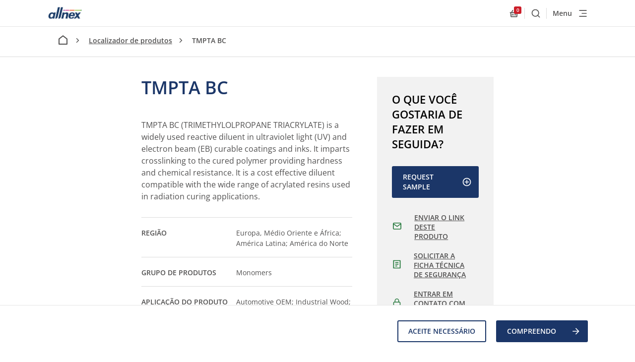

--- FILE ---
content_type: text/html; charset=utf-8
request_url: https://allnex.com/pt/product/8c3236b3-6b7e-41bc-bbc2-909bb655675e/tmpta-bc-4
body_size: 52697
content:
<!DOCTYPE html>
<html  >
<head id="head"><title>
	TMPTA BC - allnex
</title><meta name="description" content="TMPTA BC (TRIMETHYLOLPROPANE TRIACRYLATE) is a widely used reactive diluent in ultraviolet light (UV) and electron beam (EB) curable coatings and inks. It imparts crosslinking to the cured polymer providing hardness and chemical resistance. It is a cost effective diluent compatible with the wide range of acrylated resins used in radiation curing applications." /> 
<meta charset="UTF-8" /> 
<script type="text/javascript" src="https://secure.leadforensics.com/js/163859.js"></script>
<meta http-equiv="X-UA-Compatible" content="IE=edge"/>
<meta name="viewport" content="width=device-width, initial-scale=1"/>
<link rel="stylesheet" type="text/css" href="/resources/css/styles.css"/>
<link rel="stylesheet" type="text/css" href="/resources/css/kentico.css"/>
<!--
<meta name="recaptcha-site-id" content="6LfiPrweAAAAAMvYcn7FSIQIIVqD1fSzw-iWYXdF" />
<script src="https://www.google.com/recaptcha/api.js?render=6LfiPrweAAAAAMvYcn7FSIQIIVqD1fSzw-iWYXdF"></script>
-->
<link rel="apple-touch-icon" sizes="180x180" href="/resources/assets/favicon/apple-touch-icon.png">
<link rel="icon" type="image/png" sizes="32x32" href="/resources/assets/favicon/favicon-32x32.png">
<link rel="icon" type="image/png" sizes="16x16" href="/resources/assets/favicon/favicon-16x16.png">
<link rel="manifest" href="/resources/assets/favicon/manifest.json">
<link rel="mask-icon" href="/resources/assets/favicon/safari-pinned-tab.svg" color="#5bbad5">
<meta name="theme-color" content="#ffffff">

<style>
.table-wrapper{ display: inline-block; }
</style> 
<link href="/resources/assets/favicon/favicon.ico" type="image/x-icon" rel="shortcut icon"/>
<link href="/resources/assets/favicon/favicon.ico" type="image/x-icon" rel="icon"/>
<link href="/resources/assets/favicon/favicon.png" type="image/png" rel="shortcut icon"/>
<link href="/resources/assets/favicon/favicon.png" type="image/png" rel="icon"/>
<meta content="TMPTA BC - allnex" property="og:title" />
<meta content="TMPTA BC (TRIMETHYLOLPROPANE TRIACRYLATE) is a widely used reactive diluent in ultraviolet light (UV) and electron beam (EB) curable coatings and inks. It imparts crosslinking to the cured polymer providing hardness and chemical resistance. It is a cost effective diluent compatible with the wide range of acrylated resins used in radiation curing applications." property="og:description" />
<meta content="/getmedia/5d0e0cb7-4a48-4f2e-9419-6c2a3c9c45e4/europe-home-1.jpg?width=1440&amp;height=810&amp;ext=.jpg" property="og:image" />
<meta content="website" property="og:type" />
<meta content="Allnex" property="og:site_name" />
<meta content="https://allnex.com/pt/product/8c3236b3-6b7e-41bc-bbc2-909bb655675e/tmpta-bc-4" property="og:url" />
<meta content="pt-BR" property="og:locale" />
<meta content="zh-CN" property="og:locale:alternate" />
<meta content="en-US" property="og:locale:alternate" />
<meta content="ja-JP" property="og:locale:alternate" />
<meta content="ru-RU" property="og:locale:alternate" />
<link href="https://allnex.com/en/product/8c3236b3-6b7e-41bc-bbc2-909bb655675e/TMPTA-BC-4" rel="canonical" />
</head>
<body class="LTR Chrome PTBR ContentBody" >
     <noscript><img src="https://secure.leadforensics.com/163859.png" alt="" style="display:none;" /></noscript>

    <form method="post" action="/pt/product/8c3236b3-6b7e-41bc-bbc2-909bb655675e/tmpta-bc-4" onsubmit="javascript:return WebForm_OnSubmit();" id="form">
<div class="aspNetHidden">
<input type="hidden" name="__CMSCsrfToken" id="__CMSCsrfToken" value="oFrv3HXWJlr5T8HugZzxPQ1uLJ1IVqmNavlOSFVH/DZq1cwDY+WyAR881OsC1jMOA8k+phnF32G6/nj/29b+kJN62rlvLU1ffU4sCNd8FyQ=" />
<input type="hidden" name="__EVENTTARGET" id="__EVENTTARGET" value="" />
<input type="hidden" name="__EVENTARGUMENT" id="__EVENTARGUMENT" value="" />
<input type="hidden" name="__LASTFOCUS" id="__LASTFOCUS" value="" />
<input type="hidden" name="p_lt_ctl01_plcPageContentZone_lt_ctl00_rptMessageText_POSITION" id="p_lt_ctl01_plcPageContentZone_lt_ctl00_rptMessageText_POSITION" value="0" />

</div>

<script type="text/javascript">
//<![CDATA[
var theForm = document.forms['form'];
if (!theForm) {
    theForm = document.form;
}
function __doPostBack(eventTarget, eventArgument) {
    if (!theForm.onsubmit || (theForm.onsubmit() != false)) {
        theForm.__EVENTTARGET.value = eventTarget;
        theForm.__EVENTARGUMENT.value = eventArgument;
        theForm.submit();
    }
}
//]]>
</script>


<script src="/WebResource.axd?d=pynGkmcFUV13He1Qd6_TZGh5VZ7d55Ov8vJPHLfREyWRngxnLu-zaMG8-hi3eLNXs5Oz6WFm4rypaKe_JDt_tg2&amp;t=638901886312636832" type="text/javascript"></script>

<input type="hidden" name="lng" id="lng" value="pt-BR" />
<script src="/CMSPages/GetResource.ashx?scriptfile=%7e%2fCMSScripts%2fWebServiceCall.js" type="text/javascript"></script>
<script type="text/javascript">
	//<![CDATA[

function PM_Postback(param) { if (window.top.HideScreenLockWarningAndSync) { window.top.HideScreenLockWarningAndSync(1080); } if(window.CMSContentManager) { CMSContentManager.allowSubmit = true; }; __doPostBack('m$am',param); }
function PM_Callback(param, callback, ctx) { if (window.top.HideScreenLockWarningAndSync) { window.top.HideScreenLockWarningAndSync(1080); }if (window.CMSContentManager) { CMSContentManager.storeContentChangedStatus(); };WebForm_DoCallback('m$am',param,callback,ctx,null,true); }
//]]>
</script>
<script src="/ScriptResource.axd?d=nv7asgRUU0tRmHNR2D6t1KmxUY1DlW_KvHe8szL_k4fVK5IGEuTYVL9Nlw4nlPZGas2mibfjPsp1XcYWKeiem_MpkoV9hVIc7BKhE0r6gq45VpkioS-udZbDvQSzLPTzAPraNTIPXa5LDZFfQgaKIw2&amp;t=40d12516" type="text/javascript"></script>
<script type="text/javascript">
	//<![CDATA[

function Get(id) {
    return document.getElementById(id);
}

function ETA_SavePosition(id) {                                   
    var ed = Get(id);
    if(ed) {
        var sp = ed.scrollTop; 
        var pos = Get(id + '_POSITION');
        if(pos) {
            pos.value = sp; 
        }
    }
}

function ETA_GetPosition(id)
{
    var hid = Get(id + '_POSITION');
    var ed = Get(id);
    try { 
            
            ed.scrollTop = hid.value; 
    } catch (ex) {} 
}
//]]>
</script>
<script src="/ScriptResource.axd?d=NJmAwtEo3Ipnlaxl6CMhvmL8s7H-2UaTZDDx4snzQKFg-cK7m5pX5eR5POins1ae1exodnk7BsPwHt13_b7NqqeTX6oVen2YCVOD7CpNZUs8mZqeFB0qFgeXD8N87Y1S9SHjtnpnhD5yRyrAdUKlpcKTyt-tvJReMpPt8kJu4Uk1&amp;t=345ad968" type="text/javascript"></script>
<script src="/ScriptResource.axd?d=dwY9oWetJoJoVpgL6Zq8OEa_GLxOesqh3yHMSfa1k5j5VPZ8cEsVxFRpw35x8ym19eovGizILkhJZGhEDndbowmb9dvG6-5KmJ3Dbh4Jxvj2XYlmMutvM3NXXl4sDHmba7fHb-6JYLAkIUW8ODr39NXTsZMMTWQb1dWBSbw-iJo1&amp;t=345ad968" type="text/javascript"></script>
<script type="text/javascript">
	//<![CDATA[

var CMS = CMS || {};
CMS.Application = {
  "language": "pt",
  "imagesUrl": "/CMSPages/GetResource.ashx?image=%5bImages.zip%5d%2f",
  "isDebuggingEnabled": false,
  "applicationUrl": "/",
  "isDialog": false,
  "isRTL": "false"
};

//]]>
</script>
<script type="text/javascript">
//<![CDATA[
function WebForm_OnSubmit() {
if (typeof(ValidatorOnSubmit) == "function" && ValidatorOnSubmit() == false) return false;ETA_SavePosition('p_lt_ctl01_plcPageContentZone_lt_ctl00_rptMessageText');
return true;
}
//]]>
</script>

<div class="aspNetHidden">

	<input type="hidden" name="__VIEWSTATEGENERATOR" id="__VIEWSTATEGENERATOR" value="A5343185" />
	<input type="hidden" name="__SCROLLPOSITIONX" id="__SCROLLPOSITIONX" value="0" />
	<input type="hidden" name="__SCROLLPOSITIONY" id="__SCROLLPOSITIONY" value="0" />
</div>
    <script type="text/javascript">
//<![CDATA[
Sys.WebForms.PageRequestManager._initialize('manScript', 'form', ['tp$lt$ctl00$CookieLawPanel$preferentialUP','','tp$lt$ctl00$CookieLawPanel$analyticsUP','','tp$lt$ctl00$CookieLawPanel$marketingUP','','tp$lt$ctl01$plcPageContentZone$lt$ctl00$updatepnl','','tctxM',''], [], [], 90, '');
//]]>
</script>

    <div id="ctxM">

</div>
    

<!-- start cookie bar -->
<div class="c-cookie-bar js-cookie-container">
    <div class="js-cookie-bar">
        <div class="wrapper">
            <div class="grid">
                <div class="col-lg-3">
                    <h2 class="h4 c-cookie-bar__title">
                        
                    </h2>
                </div>
                <div class="col-lg-9 c-cookie-bar__content-col">
                    <div class="c-cookie-bar__text">
                        <p>
                            
                        </p>
                    </div>
                    <div class="c-cookie-bar__buttons">
                        <div class="c-cookie-bar__buttons-inner">
                            <a id="p_lt_ctl00_CookieLawPanel_approveNecessary" class="button
                                        button--secondary" href="javascript:__doPostBack(&#39;p$lt$ctl00$CookieLawPanel$approveNecessary&#39;,&#39;&#39;)">Aceite necessário</a>
                            <a id="p_lt_ctl00_CookieLawPanel_approveLB" class="button
                                        button--primary" href="javascript:__doPostBack(&#39;p$lt$ctl00$CookieLawPanel$approveLB&#39;,&#39;&#39;)">COMPREENDO
                                <svg class="svg-icon " aria-hidden="true">
                                    <use xlink:href="#arrow-right" />
                                </svg></a>

                        </div>
                    </div>
                </div>
            </div>
        </div>
    </div>
    <div class="js-cookie-dialog u-hidden">
        <div class="wrapper">
            <div class="grid">
                <div class="col-12">
                    <h4 class="c-cookie-bar__dialog-title">
                        Preferências de cookies
                    </h4>
                </div>
                <div class="col-lg-4">
                    <p>
                        Este site usa cookies. Embora alguns deles sejam necessários para que funcione corretamente e você possa proibir seu uso alterando as configurações do seu navegador, outros cookies (analíticos, preferenciais e de marketing) são usados para outros fins que descrevemos em nossas <a href="/en/information-on-cookies">informações sobre o uso de cookies</a>.
                    </p>
                </div>
                <div class="col-lg-4">
                    <div class="c-cookie-bar__dialog-wrapper">
                        <div class="c-accordion  accordion-cookies">
                            <div class="cookie-checkbox-wrapper">
                                <div id="TextBoxControl" class="input-wrapper checkbox-wrapper checkbox-cookies is-required ">
                                    <div class="EditingFormValueCell">
                                        <div class="EditingFormControlNestedControl editing-form-control-nested-control">
                                            <span class="checkbox checkbox-list-vertical ">
                                                <input id="p_lt_ctl00_CookieLawPanel_technicalCookiesChbx" type="checkbox" name="p$lt$ctl00$CookieLawPanel$technicalCookiesChbx" checked="checked" disabled="disabled" />
                                                <label for=""></label>
                                                <br>
                                            </span>
                                        </div>
                                    </div>
                                </div>

                            </div>
                            <div class="accordion-item accordion-cookies ">
                                <div class="accordion-heading" tabindex="0">
                                    <h4 class="accordion-title">
                                        Técnico
                                    </h4>

                                    <svg class="svg-icon " aria-hidden="true">
                                        <use xlink:href="#chevron-down" />
                                    </svg>
                                </div>
                                <div class="accordion-content">
                                    <section class="s-base-section technical-description">
                                        <div class="container">
                                            <p>
                                                Os cookies técnicos são necessários para que este site funcione corretamente, portanto, não podem ser desativados. Por padrão, seu navegador salva informações completamente anônimas; isso pode ser proibido nas configurações do navegador. Nesse caso, a funcionalidade do site será limitada.
                                            </p>
                                        </div>
                                    </section>
                                </div>
                            </div>

                        </div>

                        <div class="c-accordion  accordion-cookies">
                            <div class="cookie-checkbox-wrapper">
                                <div id="TextBoxControl" class="input-wrapper checkbox-wrapper checkbox-cookies is-required ">
                                    <div class="EditingFormValueCell">
                                        <div class="EditingFormControlNestedControl editing-form-control-nested-control">
                                            <span class="checkbox checkbox-list-vertical ">
                                                <div id="p_lt_ctl00_CookieLawPanel_preferentialUP">
	
                                                        <input id="p_lt_ctl00_CookieLawPanel_preferentialCookiesChbx" type="checkbox" name="p$lt$ctl00$CookieLawPanel$preferentialCookiesChbx" onclick="javascript:setTimeout(&#39;__doPostBack(\&#39;p$lt$ctl00$CookieLawPanel$preferentialCookiesChbx\&#39;,\&#39;\&#39;)&#39;, 0)" />
                                                        <label id="p_lt_ctl00_CookieLawPanel_preferentialCookiesLbl" for="p_lt_ctl00_CookieLawPanel_preferentialCookiesChbx"></label>
                                                    
</div>
                                                <br>
                                            </span>
                                        </div>
                                    </div>
                                </div>

                            </div>

                            <div class="accordion-item accordion-cookies ">
                                <div class="accordion-heading" tabindex="0">
                                    <h4 class="accordion-title">
                                        Preferencial
                                    </h4>

                                    <svg class="svg-icon " aria-hidden="true">
                                        <use xlink:href="#chevron-down" />
                                    </svg>
                                </div>
                                <div class="accordion-content">
                                    <section class="s-base-section preferetial-description">
                                        <div class="container">

                                            <p>
                                                Os cookies preferenciais nos ajudam a tornar sua experiência no site mais agradável. Com eles, podemos escolher o idioma preferido, o status do visitante etc.
                                            </p>
                                        </div>
                                    </section>
                                </div>
                            </div>

                        </div>

                        <div class="c-accordion  accordion-cookies">
                            <div class="cookie-checkbox-wrapper">
                                <div id="TextBoxControl" class="input-wrapper checkbox-wrapper checkbox-cookies is-required ">
                                    <div class="EditingFormValueCell">
                                        <div class="EditingFormControlNestedControl editing-form-control-nested-control">
                                            <span class="checkbox checkbox-list-vertical ">
                                                <div id="p_lt_ctl00_CookieLawPanel_analyticsUP">
	
                                                        <input id="p_lt_ctl00_CookieLawPanel_analyticsCookiesChbx" type="checkbox" name="p$lt$ctl00$CookieLawPanel$analyticsCookiesChbx" onclick="javascript:setTimeout(&#39;__doPostBack(\&#39;p$lt$ctl00$CookieLawPanel$analyticsCookiesChbx\&#39;,\&#39;\&#39;)&#39;, 0)" />
                                                        <label id="p_lt_ctl00_CookieLawPanel_analyticsCookiesLbl" for="p_lt_ctl00_CookieLawPanel_analyticsCookiesChbx"></label>
                                                    
</div>
                                                <br>
                                            </span>
                                        </div>
                                    </div>
                                </div>

                            </div>

                            <div class="accordion-item accordion-cookies ">
                                <div class="accordion-heading" tabindex="0">
                                    <h4 class="accordion-title">
                                        Analítico
                                    </h4>

                                    <svg class="svg-icon " aria-hidden="true">
                                        <use xlink:href="#chevron-down" />
                                    </svg>
                                </div>
                                <div class="accordion-content">
                                    <section class="s-base-section analytical-description">
                                        <div class="container">

                                            <p>
                                                Os cookies analíticos são importantes para a análise do tráfego deste site. Eles nos ajudam a reconhecer a maneira como nossos visitantes usam o site e a identificar os elementos do site para melhorar ainda mais. Ao concordar com este nível de uso de cookies, você também concorda automaticamente com o uso preferencial.
                                            </p>
                                        </div>
                                    </section>
                                </div>
                            </div>

                        </div>

                        <div class="c-accordion  accordion-cookies">
                            <div class="cookie-checkbox-wrapper">
                                <div id="TextBoxControl" class="input-wrapper checkbox-wrapper checkbox-cookies is-required ">
                                    <div class="EditingFormValueCell">
                                        <div class="EditingFormControlNestedControl editing-form-control-nested-control">
                                            <span class="checkbox checkbox-list-vertical ">
                                                <div id="p_lt_ctl00_CookieLawPanel_marketingUP">
	
                                                        <input id="p_lt_ctl00_CookieLawPanel_marketingCookiesChbx" type="checkbox" name="p$lt$ctl00$CookieLawPanel$marketingCookiesChbx" onclick="javascript:setTimeout(&#39;__doPostBack(\&#39;p$lt$ctl00$CookieLawPanel$marketingCookiesChbx\&#39;,\&#39;\&#39;)&#39;, 0)" />
                                                        <label id="p_lt_ctl00_CookieLawPanel_marketingCookiesLbl" for="p_lt_ctl00_CookieLawPanel_marketingCookiesChbx"></label>
                                                    
</div>
                                                <br>
                                            </span>
                                        </div>
                                    </div>
                                </div>

                            </div>

                            <div class="accordion-item accordion-cookies ">
                                <div class="accordion-heading" tabindex="0">
                                    <h4 class="accordion-title">
                                        Marketing
                                    </h4>

                                    <svg class="svg-icon " aria-hidden="true">
                                        <use xlink:href="#chevron-down" />
                                    </svg>
                                </div>
                                <div class="accordion-content">
                                    <section class="s-base-section marketing-description">
                                        <div class="container">

                                            <p>
                                                Os cookies de marketing nos ajudam a conectar este site a redes sociais como LinkedIn e Facebook. São esses cookies que ativam a publicidade direcionada fora deste site. Ao concordar com este nível de uso de cookies, você também concorda automaticamente com o uso analítico e o preferencial.
                                            </p>
                                        </div>
                                    </section>
                                </div>
                            </div>

                        </div>

                    </div>
                    <div class="cookies-button-holder">
                        <a id="p_lt_ctl00_CookieLawPanel_cancelBtn" class="button button--secondary" href="javascript:__doPostBack(&#39;p$lt$ctl00$CookieLawPanel$cancelBtn&#39;,&#39;&#39;)">Cancelar</a>
                        <a id="p_lt_ctl00_CookieLawPanel_agreeBtn" class="button button--primary" href="javascript:__doPostBack(&#39;p$lt$ctl00$CookieLawPanel$agreeBtn&#39;,&#39;&#39;)">Salvar alterações</a>

                    </div>
                </div>
            </div>
        </div>
    </div>
</div>
<!-- end cookie bar -->


        
<!-- start Hello bar -->

<!-- end Hello bar -->


<svg xmlns="http://www.w3.org/2000/svg" width="0" height="0" style="position: absolute;"><symbol viewBox="0 0 24 24" id="additives" xmlns="http://www.w3.org/2000/svg"><path d="M12 3.1L7.05 8.05a7 7 0 1 0 9.9 0L12 3.1zm0-2.828l6.364 6.364a9 9 0 1 1-12.728 0L12 .272z"/></symbol><symbol viewBox="0 0 24 24" id="alert" xmlns="http://www.w3.org/2000/svg"><path d="M14 20.5H9v-3.75h5v3.75zm0-6.25H9V3h5v11.25z"/></symbol><symbol viewBox="0 0 24 24" id="alert-circled" xmlns="http://www.w3.org/2000/svg"><path d="M22.346 19.79L12.662 3.409C12.526 3.173 12.272 3 12 3a.78.78 0 0 0-.661.408L1.656 19.79c-.132.234-.225.609-.09.839a.76.76 0 0 0 .657.37h19.551a.76.76 0 0 0 .657-.37c.14-.23.047-.61-.085-.84zm-8.845-1.04h-3V16.5h3v2.25zm0-3.75h-3V8.25h3V15z"/></symbol><symbol id="allnex-logo" viewBox="0 0 784.6 354.6" xmlns="http://www.w3.org/2000/svg"><style>













</style><path d="M366.4 61.4l-4.3 18.7h44l4.4-18.7z"/><path d="M418.2 61.4l-4.3 18.7H495l4.3-18.7z"/><path d="M507 61.4l-4.3 18.7h116.1l4.3-18.7z"/><linearGradient id="adSVGID_1_" gradientUnits="userSpaceOnUse" x1="784.572" y1="70.709" x2="626.508" y2="70.709"><stop offset="0" stop-color="#006839"/><stop offset=".048" stop-color="#1b733b"/><stop offset=".178" stop-color="#4b8e3f"/><stop offset=".249" stop-color="#5c9940"/><stop offset=".352" stop-color="#70a73f"/><stop offset=".503" stop-color="#84b63e"/><stop offset=".688" stop-color="#90bf3d"/><stop offset="1" stop-color="#94c23c"/></linearGradient><path d="M630.8 61.4l-4.3 18.7h153.7l4.4-18.7z"/><g><path d="M320.9 256.3l31.8-136.5H397l-5.1 21.7s17.4-24.1 51.1-24.1c30.5 0 37.4 17.1 39 26 1.2 8 .9 14.7-4.8 38.7L460 256.3h-44l18.9-81.8c4.4-19.7-6-25-16.9-25-9.2 0-18.3 3.7-24.3 9.9-3.4 3.4-8.4 10.5-10.5 19.7l-18 77.2h-44.3zM668.6 236c-22.4 27.7-67.1 23.4-67.1 23.4l62.8-74.2-34.1-65.5H676l17.6 33.9 24.7-33.9h45.9l-54.1 64.9 37.4 71.6h-45.9l-19.5-37.4-13.5 17.2zM162.3 256.3h-39.7s4.4-18.7 4.4-18.8c-14.2 14.8-25.4 21.8-46.2 21.8-39.6 0-57.1-35.8-48-73.4 9.6-40.4 38.4-68.3 80.1-68.3 16.8 0 33.7 8.3 37.9 18.3l3.7-16.1h39.8l-32 136.5zm-47-110.1c-18.4 0-35.8 16.4-41.8 42-5.9 25.6 3.5 41.6 21.9 41.6s35.4-16 41.3-41.6c6.1-25.6-3.4-42-21.4-42zM244.7 0l-60.5 259.6 6.2-.2c42.3-4.7 45.8-30 53.6-62.7L289.9 0h-45.2zM313.2 0l-60.5 259.6 6.2-.2c42.3-4.7 45.8-30 53.6-62.7L358.4 0h-45.2z"/><path d="M534.9 171.5c5.7-17.5 15.5-31.3 33.8-31.3 16.9 0 21.4 12.5 19.9 31.3h-53.7zm89.8 27.2c.9-3.9 2.3-7.8 3-11.8 9.4-47.6-18-69.5-59-69.5-50.1 0-72 29.9-80.3 71.1-3.2 16.2-3.7 36.3 7.8 50.9 9.8 12.5 21.4 19.8 49.3 19.8 25.8 0 43.1-8.2 55.9-19.2 6.9-6.2 12.6-13.4 17.1-21.4h-42.4c-6.1 10.7-14.8 18.5-27.4 18.5-4.8 0-14.4-.5-18.5-12.1-2.7-8-2.3-17.8-1.2-26.4l95.7.1z"/></g><g><linearGradient id="adSVGID_2_" gradientUnits="userSpaceOnUse" x1="-842.927" y1="114.709" x2="-95.75" y2="114.709" gradientTransform="rotate(180 -47.875 219.28)"><stop offset="0" stop-color="#006839"/><stop offset=".048" stop-color="#1b733b"/><stop offset=".178" stop-color="#4b8e3f"/><stop offset=".249" stop-color="#5c9940"/><stop offset=".352" stop-color="#70a73f"/><stop offset=".503" stop-color="#84b63e"/><stop offset=".688" stop-color="#90bf3d"/><stop offset="1" stop-color="#94c23c"/></linearGradient><path d="M13.8 293.1h733.4l-14.3 61.5H0z"/><path d="M117.9 310.6h-10.1l-5.6 26.8h-4l5.6-26.8H93.7l.7-3.4h24.2l-.7 3.4zM121.4 307.3h3.6l-2.6 11.5.1.1c1.8-2.4 4.7-3.8 7.7-3.8 4.1 0 6.1 1.8 6.1 5.6 0 .9-.3 2.6-.6 4.3l-2.6 12.5h-3.6l2.8-12.8c.2-.8.5-2.6.5-3.4 0-2.1-1.7-3-3.8-3-2 0-4 1.1-5.4 2.5-1.3 1.1-1.9 2.8-2.4 4.6l-2.5 12.1h-3.6l6.3-30.2zM142.8 327.6c-.1.6-.1 1.3-.1 1.9 0 3.4 2.7 5.3 5.6 5.3 3.1 0 5.3-1.5 6.3-4.2h3.6c-1.1 4.8-5.1 7.3-9.8 7.3-7.2 0-9.2-5-9.2-8.8 0-8.4 5.2-14.1 11.2-14.1 6.4 0 9.2 3.5 9.2 9.7 0 1.1-.2 2.2-.3 2.8h-16.5zm13.1-3.2c.3-3.1-1.1-6.2-5.1-6.2-4.2 0-6.5 2.8-7.5 6.2h12.6zM200.7 327.3c-1.5 6.8-5.9 10.9-13.3 10.9-8.2 0-12.9-4.9-12.9-13.2 0-9.8 6.2-18.4 16.5-18.4 6.5 0 11.4 3.5 11.4 10.4h-4c0-4.7-3.1-7.1-7.4-7.1-8.4 0-12.5 7.7-12.5 15 0 5.8 2.9 9.8 8.9 9.8 4.9 0 8-2.8 9.3-7.5h4zM216.1 315.1c5.8 0 9 3.2 9 9 0 7.1-4.4 13.8-12 13.8-5.7 0-9.2-3.8-9.2-9.1.1-7.1 4.6-13.7 12.2-13.7zm-2.6 19.7c5.2 0 8.1-6 8.1-10.3 0-3.4-1.8-6.2-5.7-6.2-5.5 0-8.3 6-8.3 10.5-.1 3.6 2 6 5.9 6zM229.6 322.2c.7-4.9 4.8-7.1 9.4-7.1 4.2 0 7.9 1.1 7.9 5.6 0 1.2-.4 2.8-.7 4l-1.4 6c-.2.9-.6 2.1-.6 3.1s.5 1.4 1.1 1.4c.3 0 .8-.2 1.1-.3l-.5 2.7c-.5.3-1.6.5-2.2.5-2 0-3-1.2-2.8-3.1l-.1-.1c-1.5 2-3.6 3.2-7.3 3.2-3.6 0-6.6-1.7-6.6-6.2 0-6.3 6.2-6.8 11-7.2 3.8-.3 5.5-.5 5.5-3.5 0-2.4-2.5-2.9-4.4-2.9-2.7 0-5.4 1.1-5.8 3.9h-3.6zm4.8 12.6c2.8 0 4.8-.9 6.1-2.9 1.2-1.6 1.4-3.6 1.9-5.6h-.1c-1.6.9-4.4 1.1-7 1.5-2.6.4-4.8 1.2-4.8 4 0 2 1.9 3 3.9 3zM258.5 315.6h4.3l-.7 3.2h-4.3l-2.7 12.8c0 .5-.1.9-.1 1.4 0 1.1 1.1 1.5 2.1 1.5.7 0 1.4-.2 2.1-.4l-.6 3.3c-.8.2-1.7.3-2.5.3-2.6 0-4.9-.8-4.9-3.5 0-.6.1-1.1.2-1.8l2.9-13.6h-3.7l.7-3.2h3.7l1.3-6.5h3.6l-1.4 6.5zM266.8 315.6h3.6l-4.5 21.8h-3.6l4.5-21.8zm4.4-3.9h-3.6l.9-4.4h3.6l-.9 4.4zM276.1 315.6h3.4l-.7 3.3h.1c1.8-2.4 4.7-3.8 7.7-3.8 4.1 0 6.1 1.8 6.1 5.6 0 .9-.3 2.6-.6 4.3l-2.6 12.5h-3.6l2.8-12.8c.2-.8.5-2.6.5-3.4 0-2.1-1.7-3-3.8-3-2 0-4 1.1-5.4 2.5-1.3 1.1-1.9 2.8-2.4 4.6l-2.5 12.1h-3.6l4.6-21.9zM314.4 334.3c-.5 2.2-1.1 4.4-1.7 6-1.8 4.4-5.3 6.1-9.9 6.1-4.4 0-8.5-1.9-8.7-6.8h3.6c.2 2.9 2.7 3.6 5.5 3.6 5.5 0 6.6-4.4 7.8-8.8l-.1-.1c-1.6 2.3-4 3.3-6.8 3.3-5.4 0-8.2-3.8-8.2-9 0-6.5 4.2-13.5 11.3-13.5 3.2 0 6.3 1.7 6.9 4.4v.1h.1l.7-4h3.4l-3.9 18.7zm-9.5.1c5.4 0 7.9-6.1 7.9-10.5 0-3.4-1.8-5.7-5.5-5.7-5 0-7.7 6.3-7.7 10.3 0 3.2 1.7 5.9 5.3 5.9zM337.6 307.3h11.6c5.1 0 9.9 1.7 9.9 7.7 0 4-2.8 7.5-6.8 8.1v.1c2.6.8 3.4 3.5 3.1 6.5-.2 2.7-1.2 5.3 0 7.7h-4.2c-.4-1.1-.5-3.4.1-6.5 1.3-7.2-2.8-6.4-4.5-6.4h-8.9l-2.7 12.9h-4l6.4-30.1zm1 13.9h9c6.3 0 7.4-3.8 7.4-6 0-3.8-2.9-4.6-5.9-4.6h-8.3l-2.2 10.6zM363.8 327.6c-.1.6-.1 1.3-.1 1.9 0 3.4 2.7 5.3 5.6 5.3 3.1 0 5.3-1.5 6.3-4.2h3.6c-1.1 4.8-5.1 7.3-9.8 7.3-7.2 0-9.2-5-9.2-8.8 0-8.4 5.2-14.1 11.2-14.1 6.4 0 9.2 3.5 9.2 9.7 0 1.1-.2 2.2-.3 2.8h-16.5zm13.2-3.2c.3-3.1-1.1-6.2-5.1-6.2-4.2 0-6.5 2.8-7.5 6.2H377zM397.2 322c.2-2.5-2-3.8-4.5-3.8-2.2 0-4.6.6-4.6 2.8 0 2 2.9 2.8 5.7 4 2.9 1.2 5.8 2.7 5.8 6.1 0 4.9-4.7 6.8-8.9 6.8-5 0-8.8-1.8-8.8-7.4h3.6c-.2 3.3 2.6 4.2 5.5 4.2 2.3 0 5-.8 5-3.3 0-2.1-2.9-3-5.7-4.1-2.9-1.1-5.8-2.6-5.8-5.9 0-4.1 4-6.3 8.1-6.3 4 0 8.2 1.8 8.2 6.9h-3.6zM406.8 315.6h3.6l-4.5 21.8h-3.6l4.5-21.8zm4.4-3.9h-3.6l.9-4.4h3.6l-.9 4.4zM416.2 315.6h3.4l-.7 3.3h.1c1.8-2.4 4.7-3.8 7.7-3.8 4.1 0 6.1 1.8 6.1 5.6 0 .9-.3 2.6-.6 4.3l-2.6 12.5H426l2.8-12.8c.2-.8.5-2.6.5-3.4 0-2.1-1.7-3-3.8-3-2 0-4 1.1-5.4 2.5-1.3 1.1-1.9 2.8-2.4 4.6l-2.5 12.1h-3.6l4.6-21.9zM450.1 322c.2-2.5-2-3.8-4.5-3.8-2.2 0-4.6.6-4.6 2.8 0 2 2.9 2.8 5.7 4 2.9 1.2 5.8 2.7 5.8 6.1 0 4.9-4.7 6.8-8.9 6.8-5 0-8.8-1.8-8.8-7.4h3.6c-.2 3.3 2.6 4.2 5.5 4.2 2.3 0 5-.8 5-3.3 0-2.1-2.9-3-5.7-4.1-2.9-1.1-5.8-2.6-5.8-5.9 0-4.1 4-6.3 8.1-6.3 4 0 8.2 1.8 8.2 6.9h-3.6zM494.8 327.3c-1.5 6.8-5.9 10.9-13.3 10.9-8.2 0-12.9-4.9-12.9-13.2 0-9.8 6.2-18.4 16.5-18.4 6.5 0 11.4 3.5 11.4 10.4h-4c0-4.7-3.1-7.1-7.4-7.1-8.4 0-12.5 7.7-12.5 15 0 5.8 2.9 9.8 8.9 9.8 4.9 0 8-2.8 9.3-7.5h4zM510.3 315.1c5.8 0 9 3.2 9 9 0 7.1-4.4 13.8-12 13.8-5.7 0-9.2-3.8-9.2-9.1 0-7.1 4.6-13.7 12.2-13.7zm-2.6 19.7c5.2 0 8.1-6 8.1-10.3 0-3.4-1.8-6.2-5.7-6.2-5.5 0-8.3 6-8.3 10.5-.1 3.6 2 6 5.9 6zM526 315.6h3.3l-.8 3.3.1.1c1.8-2.3 4.6-3.8 7.6-3.8 2.7 0 4.8 1.1 5.5 3.9 1.7-2.3 4.5-3.9 7.4-3.9 3.1 0 6.1 1.4 6.1 4.9 0 1.3-.3 3.1-.6 4.4l-2.7 13.1h-3.6l3-13.9c.2-.7.3-1.7.3-2.4 0-1.7-1.4-3-3.3-3-2 0-4.2 1.4-5.5 3-1.2 1.3-1.6 3-2 4.9l-2.4 11.3h-3.6l2.6-12.5c.4-1.7.7-3.3.7-3.8 0-1.8-1.1-2.9-3-2.9-2 0-4.1 1.4-5.3 2.8-1.5 1.5-1.8 2.8-2.3 4.9l-2.4 11.4h-3.6l4.5-21.8zM561.7 315.6h3.4l-.8 3.1h.1c2.1-2.8 4.3-3.6 7.2-3.6 5.5 0 8.5 3.6 8.5 9 0 6.6-4.5 13.9-12.1 13.9-2.6 0-5.9-.9-6.8-3.8h-.1l-2.3 11.7h-3.5l6.4-30.3zm9.2 2.7c-5.4 0-8.5 6.3-8.5 10.9 0 3.3 1.9 5.7 5.5 5.7 5.7 0 8.6-5.9 8.6-10.7 0-3.7-1.7-5.9-5.6-5.9zM584.5 322.2c.7-4.9 4.8-7.1 9.4-7.1 4.2 0 7.9 1.1 7.9 5.6 0 1.2-.4 2.8-.7 4l-1.4 6c-.2.9-.6 2.1-.6 3.1s.5 1.4 1.1 1.4c.3 0 .8-.2 1.1-.3l-.5 2.7c-.5.3-1.6.5-2.2.5-2 0-3-1.2-2.8-3.1l-.1-.1c-1.5 2-3.6 3.2-7.3 3.2-3.6 0-6.6-1.7-6.6-6.2 0-6.3 6.2-6.8 11-7.2 3.8-.3 5.5-.5 5.5-3.5 0-2.4-2.5-2.9-4.4-2.9-2.7 0-5.4 1.1-5.8 3.9h-3.6zm4.8 12.6c2.8 0 4.8-.9 6.1-2.9 1.2-1.6 1.4-3.6 1.9-5.6h-.1c-1.6.9-4.4 1.1-7 1.5-2.6.4-4.8 1.2-4.8 4 0 2 1.9 3 3.9 3zM608.5 315.6h3.4l-.7 3.3h.1c1.8-2.4 4.7-3.8 7.7-3.8 4.1 0 6.1 1.8 6.1 5.6 0 .9-.3 2.6-.6 4.3l-2.6 12.5h-3.6l2.8-12.8c.2-.8.5-2.6.5-3.4 0-2.1-1.7-3-3.8-3-2 0-4 1.1-5.4 2.5-1.3 1.1-1.9 2.8-2.4 4.6l-2.5 12.1h-3.6l4.6-21.9zM634.3 341.1c-1.8 2.8-3.4 5.2-7 5.2-.8 0-1.8-.2-2.5-.5l.6-2.9c.5.3 1.4.6 2.1.6 1.6 0 2.5-1 3.4-2.4l2.2-3.6-3.8-21.8h3.8l2.5 17.4h.1l9.1-17.4h3.9l-14.4 25.4z"/></g></symbol><symbol viewBox="0 0 24 24" id="arrow-down" xmlns="http://www.w3.org/2000/svg"><path d="M13.002 3.984v12.174l5.611-5.611L20.015 12 12 20.015 3.984 12l1.403-1.403 5.611 5.561V3.984z"/></symbol><symbol viewBox="0 0 24 24" id="arrow-drop-down" xmlns="http://www.w3.org/2000/svg"><path d="M12 15l-4.243-4.243 1.415-1.414L12 12.172l2.828-2.829 1.415 1.414z"/></symbol><symbol viewBox="0 0 32 32" id="arrow-drop-left" xmlns="http://www.w3.org/2000/svg"><path d="M12 16l5.657-5.657 1.885 1.887-3.772 3.771 3.772 3.771-1.885 1.887z"/></symbol><symbol viewBox="0 0 32 32" id="arrow-drop-right" xmlns="http://www.w3.org/2000/svg"><path d="M20 16l-5.657 5.657-1.885-1.887 3.772-3.771-3.772-3.771 1.885-1.887z"/></symbol><symbol viewBox="0 0 32 32" id="arrow-drop-up" xmlns="http://www.w3.org/2000/svg"><path d="M16 12l5.657 5.657-1.887 1.885-3.771-3.772-3.771 3.772-1.887-1.885z"/></symbol><symbol viewBox="0 0 24 24" id="arrow-left" xmlns="http://www.w3.org/2000/svg"><path d="M20.015 10.998H7.842l5.611-5.611L12 3.984 3.984 12 12 20.015l1.402-1.402-5.56-5.611h12.173z"/></symbol><symbol viewBox="0 0 24 24" id="arrow-right" xmlns="http://www.w3.org/2000/svg"><path d="M3.984 13.002h12.174l-5.611 5.611L12 20.015 20.015 12 12 3.984l-1.403 1.403 5.561 5.611H3.984z"/></symbol><symbol viewBox="0 0 24 24" id="arrow-up" xmlns="http://www.w3.org/2000/svg"><path d="M13.002 20.015V7.842l5.611 5.611L20.015 12 12 3.984 3.984 12l1.403 1.402 5.611-5.56v12.173z"/></symbol><symbol viewBox="0 0 24 24" id="attach-email" xmlns="http://www.w3.org/2000/svg"><mask id="ama" style="mask-type: alpha;" maskUnits="userSpaceOnUse" x="0" y="0" width="24" height="24"><path d="M0 0h24v24H0z"/></mask><g mask="url(#ama)"><path d="M19 22c-1.1 0-2.042-.392-2.825-1.175C15.392 20.042 15 19.1 15 18v-4.5c0-.7.242-1.292.725-1.775C16.208 11.242 16.8 11 17.5 11s1.292.242 1.775.725c.483.483.725 1.075.725 1.775V18h-2v-4.5a.48.48 0 0 0-.15-.35.48.48 0 0 0-.7 0 .48.48 0 0 0-.15.35V18c0 .55.196 1.02.587 1.413.392.391.863.587 1.413.587s1.02-.196 1.413-.587c.39-.393.587-.863.587-1.413v-4h2v4c0 1.1-.392 2.042-1.175 2.825C21.042 21.608 20.1 22 19 22zM3 18c-.55 0-1.02-.196-1.413-.587A1.926 1.926 0 0 1 1 16V4c0-.55.196-1.02.587-1.413A1.926 1.926 0 0 1 3 2h16c.55 0 1.02.196 1.413.587.39.393.587.863.587 1.413v6h-3.5c-.967 0-1.792.342-2.475 1.025A3.372 3.372 0 0 0 14 13.5V18H3zm8-7l8-5V4l-8 5-8-5v2l8 5z"/></g></symbol><symbol viewBox="0 0 24 24" id="attachment" xmlns="http://www.w3.org/2000/svg"><path d="M14.828 7.757l-5.656 5.657a1 1 0 1 0 1.414 1.414l5.657-5.656A3 3 0 1 0 12 4.929l-5.657 5.657a5 5 0 1 0 7.071 7.07L19.071 12l1.414 1.414-5.657 5.657a7 7 0 1 1-9.9-9.9l5.658-5.656a5 5 0 0 1 7.07 7.07L12 16.244A3 3 0 1 1 7.757 12l5.657-5.657 1.414 1.414z"/></symbol><symbol viewBox="0 0 20 20" id="avatar" xmlns="http://www.w3.org/2000/svg"><path d="M3.55 15.625c1.05-.667 2.088-1.17 3.112-1.512C7.688 13.77 8.8 13.6 10 13.6c1.2 0 2.317.17 3.35.513 1.033.341 2.075.845 3.125 1.512.733-.9 1.254-1.808 1.563-2.725A9.036 9.036 0 0 0 18.5 10c0-2.417-.813-4.438-2.438-6.063C14.438 2.313 12.418 1.5 10 1.5c-2.417 0-4.438.813-6.063 2.438C2.313 5.562 1.5 7.582 1.5 10c0 1.017.158 1.983.475 2.9.317.917.842 1.825 1.575 2.725zM10 10.75c-.967 0-1.78-.33-2.438-.988-.658-.658-.987-1.47-.987-2.437 0-.967.33-1.78.987-2.438C8.222 4.23 9.034 3.9 10 3.9c.967 0 1.78.33 2.438.988.658.658.987 1.47.987 2.437 0 .967-.33 1.78-.988 2.437-.658.659-1.47.988-2.437.988zM10 20c-1.4 0-2.708-.262-3.925-.788a9.994 9.994 0 0 1-3.175-2.15c-.9-.908-1.608-1.97-2.125-3.187A9.873 9.873 0 0 1 0 9.975C0 8.608.263 7.317.787 6.1a9.994 9.994 0 0 1 2.15-3.175A10.25 10.25 0 0 1 6.126.788a9.738 9.738 0 0 1 3.9-.788c1.367 0 2.658.263 3.875.787a10.098 10.098 0 0 1 3.175 2.138c.9.9 1.613 1.958 2.137 3.175A9.738 9.738 0 0 1 20 10a9.676 9.676 0 0 1-.788 3.875 10.25 10.25 0 0 1-2.137 3.188 9.994 9.994 0 0 1-3.175 2.15A9.738 9.738 0 0 1 10 20z"/></symbol><symbol viewBox="0 0 24 24" id="basket" xmlns="http://www.w3.org/2000/svg"><path d="M15.366 3.438L18.577 9H22v2h-1.167l-.757 9.083a1 1 0 0 1-.996.917H4.92a1 1 0 0 1-.996-.917L3.166 11H2V9h3.422l3.212-5.562 1.732 1L7.732 9h8.535l-2.633-4.562 1.732-1zM18.826 11H5.173l.667 8h12.319l.667-8zM13 13v4h-2v-4h2zm-4 0v4H7v-4h2zm8 0v4h-2v-4h2z"/></symbol><symbol viewBox="0 0 24 24" id="calendar" xmlns="http://www.w3.org/2000/svg"><path d="M17.25 12.75h-4.5v4.5h4.5v-4.5zM15.75 3v1.5h-7.5V3H6v1.5H4.875A1.88 1.88 0 0 0 3 6.375v12.75A1.88 1.88 0 0 0 4.875 21h14.25A1.88 1.88 0 0 0 21 19.125V6.375A1.88 1.88 0 0 0 19.125 4.5H18V3h-2.25zm3.375 16.125H4.875V9.187h14.25v9.938z"/></symbol><symbol viewBox="0 0 24 24" id="chat" xmlns="http://www.w3.org/2000/svg"><path d="M31.502 32.525C33.026 31.42 34 29.787 34 27.971c0-3.326-3.237-6.023-7.229-6.023s-7.229 2.697-7.229 6.023c0 3.327 3.237 6.024 7.229 6.024.825 0 1.621-.117 2.36-.33l.212-.032c.139 0 .265.043.384.111l1.583.914.139.045a.241.241 0 0 0 .241-.241l-.039-.176-.326-1.215-.025-.154a.48.48 0 0 1 .202-.392zM18.675 15.297c-4.791 0-8.675 3.236-8.675 7.229 0 2.178 1.168 4.139 2.997 5.464a.575.575 0 0 1 .243.471l-.03.184-.391 1.458-.047.211c0 .16.13.29.289.29l.168-.054 1.899-1.097a.908.908 0 0 1 .46-.133l.255.038c.886.255 1.842.397 2.832.397l.476-.012a5.586 5.586 0 0 1-.291-1.771c0-3.641 3.542-6.593 7.911-6.593l.471.012c-.653-3.453-4.24-6.094-8.567-6.094zm5.686 11.711a.964.964 0 1 1 .001-1.927.964.964 0 0 1-.001 1.927zm4.82 0a.964.964 0 1 1 0-1.928.964.964 0 0 1 0 1.928zm-13.398-5.639a1.156 1.156 0 1 1 0-2.312 1.156 1.156 0 0 1 0 2.312zm5.783 0a1.156 1.156 0 1 1 0-2.312 1.156 1.156 0 0 1 0 2.312z"/></symbol><symbol viewBox="0 0 24 24" id="check-mark-circle" xmlns="http://www.w3.org/2000/svg"><path d="M12 22C6.477 22 2 17.523 2 12S6.477 2 12 2s10 4.477 10 10-4.477 10-10 10zm0-2a8 8 0 1 0 0-16 8 8 0 0 0 0 16zm-.997-4L6.76 11.757l1.414-1.414 2.829 2.829 5.656-5.657 1.415 1.414L11.003 16z"/></symbol><symbol viewBox="0 0 24 24" id="chevron-down" xmlns="http://www.w3.org/2000/svg"><path d="M17.981 7.5L19.5 9.014 12 16.5 4.5 9.014 6.019 7.5 12 13.467z"/></symbol><symbol viewBox="0 0 24 24" id="chevron-left" xmlns="http://www.w3.org/2000/svg"><path d="M16.5 6.019L14.986 4.5 7.5 12l7.486 7.5 1.514-1.519L10.533 12z"/></symbol><symbol viewBox="0 0 24 24" id="chevron-right" xmlns="http://www.w3.org/2000/svg"><path d="M7.5 6.019L9.014 4.5 16.5 12l-7.486 7.5L7.5 17.981 13.467 12z"/></symbol><symbol viewBox="0 0 24 24" id="chevron-up" xmlns="http://www.w3.org/2000/svg"><path d="M17.981 16.5l1.519-1.514L12 7.5l-7.5 7.486L6.019 16.5 12 10.533z"/></symbol><symbol viewBox="0 0 19 19" id="control" xmlns="http://www.w3.org/2000/svg"><g><path d="M0 3.5c0-.276.227-.5.508-.5h17.984a.51.51 0 0 1 .508.5c0 .276-.227.5-.508.5H.508A.51.51 0 0 1 0 3.5zM0 10c0-.276.227-.5.508-.5h17.984A.51.51 0 0 1 19 10c0 .276-.227.5-.508.5H.508A.51.51 0 0 1 0 10zm0 6.5c0-.276.227-.5.508-.5h17.984a.51.51 0 0 1 .508.5c0 .276-.227.5-.508.5H.508A.51.51 0 0 1 0 16.5z"/><circle cx="5" cy="4" r="2"/><circle cx="13" cy="10" r="2"/><circle cx="8" cy="16" r="2"/></g></symbol><symbol viewBox="0 0 24 24" id="cross" xmlns="http://www.w3.org/2000/svg"><path d="M18.985 6.413l-1.397-1.397L12 10.604 6.413 5.016 5.016 6.413 10.604 12l-5.588 5.588 1.397 1.397L12 13.397l5.588 5.588 1.397-1.397L13.397 12z"/></symbol><symbol viewBox="0 0 512 512" id="document" xmlns="http://www.w3.org/2000/svg"><path d="M288 48H136c-22.092 0-40 17.908-40 40v336c0 22.092 17.908 40 40 40h240c22.092 0 40-17.908 40-40V176L288 48zm-16 144V80l112 112H272z"/></symbol><symbol viewBox="0 0 30 30" id="download" xmlns="http://www.w3.org/2000/svg"><path d="M22.72 15.264a.8.8 0 0 0 0-1.142.786.786 0 0 0-1.13 0L15.8 19.9V.81a.804.804 0 0 0-.799-.81.814.814 0 0 0-.81.81V19.9l-5.777-5.778a.8.8 0 0 0-1.142 0 .8.8 0 0 0 0 1.142l7.159 7.158a.82.82 0 0 0 1.141 0l7.146-7.158zm5.673 5.24c0-.445.354-.798.8-.798.445 0 .81.354.81.799v7.854c0 .446-.365.811-.81.811H.798A.804.804 0 0 1 0 28.36v-7.855c0-.445.354-.8.8-.8.444 0 .81.355.81.8v7.055h26.783v-7.055z"/></symbol><symbol viewBox="0 0 24 24" id="download-line" xmlns="http://www.w3.org/2000/svg"><path d="M3 19h18v2H3v-2zm10-5.828L19.071 7.1l1.414 1.414L12 17 3.515 8.515 4.929 7.1 11 13.17V2h2v11.172z"/></symbol><symbol viewBox="0 0 30 30" id="drop" xmlns="http://www.w3.org/2000/svg"><g><path d="M14.154 5.479c-.936 1.197-2.031 2.767-3.047 4.385C8.6 13.853 7 17.419 7 19.36c0 4.199 3.455 7.18 8.15 7.18 4.696 0 8.151-2.981 8.151-7.18 0-1.941-1.6-5.507-4.106-9.496-1.017-1.618-2.112-3.188-3.048-4.385-.385-.493-.726-.9-.996-1.193-.271.292-.612.7-.997 1.193zm.997 22.061C10.097 27.54 6 24.29 6 19.36 6 14.432 14.31 3 15.15 3c.842 0 9.151 11.432 9.151 16.36 0 4.929-4.097 8.18-9.15 8.18z"/><path d="M16 23.759a.5.5 0 1 1 0-1c2.684 0 4.856-2.133 4.856-4.759a.5.5 0 0 1 1 0c0 3.182-2.624 5.759-5.856 5.759z"/></g></symbol><symbol viewBox="0 0 24 24" id="email" xmlns="http://www.w3.org/2000/svg"><path d="M21.57 9.428l-8.563 4.477c-.377.197-.642.223-1.007.223-.365 0-.629-.026-1.007-.223L2.43 9.428c-.433-.226-.43.04-.43.244v8.151c0 .466.62 1.066 1.102 1.066h17.796c.482 0 1.102-.6 1.102-1.066v-8.15c0-.205.004-.47-.43-.245M2.66 7.206l8.333 4.477c.28.15.642.222 1.007.222.365 0 .728-.072 1.007-.222l8.333-4.477C21.883 6.915 22.397 6 21.4 6H2.6c-.996 0-.482.915.06 1.206"/></symbol><symbol viewBox="0 0 64.91 64.91" id="email-line" xmlns="http://www.w3.org/2000/svg"><path d="M46.39 53.38c-.21 0-.43-.07-.6-.2l-11.37-8.57-9.05 6.18c-.21.14-.46.2-.7.17-.09-.01-.17-.04-.25-.07-.16-.07-.3-.17-.41-.31a1.036 1.036 0 0 1-.21-.54l-1.31-13.97-14.15-1.96c-.48-.07-.84-.47-.86-.95-.02-.48.31-.91.79-1.02l48-10.52s.09-.02.13-.02c.15-.02.3 0 .43.05.14.05.27.13.38.24.08.08.14.17.19.27.05.11.08.22.09.33.02.15 0 .29-.05.43L47.33 52.69c-.1.3-.35.54-.65.63-.1.03-.2.04-.29.04zM30.23 38.95l15.65 11.79 8.81-25.95-24.46 14.16zm-1.29 1.53l-2.28 7 6.07-4.14-3.79-2.85zm-4.46-4.63l.87 9.22 2.13-6.53c.07-.22.21-.41.42-.54.01 0 .02-.01.03-.02l17.35-10.04-20.8 7.91zM14.17 32.9l9.13 1.26 20.22-7.69-29.35 6.43z"/></symbol><symbol viewBox="0 0 24 24" id="emotion-happy" xmlns="http://www.w3.org/2000/svg"><path d="M12 22C6.477 22 2 17.523 2 12S6.477 2 12 2s10 4.477 10 10-4.477 10-10 10zm0-2a8 8 0 1 0 0-16 8 8 0 0 0 0 16zm-5-8a5 5 0 0 0 10 0h-2a3 3 0 0 1-6 0H7z"/></symbol><symbol viewBox="0 0 24 24" id="emotion-unhappy" xmlns="http://www.w3.org/2000/svg"><path d="M12 22C6.477 22 2 17.523 2 12S6.477 2 12 2s10 4.477 10 10-4.477 10-10 10zm0-2a8 8 0 1 0 0-16 8 8 0 0 0 0 16zm-5-3a5 5 0 0 1 10 0h-2a3 3 0 0 0-6 0H7z"/></symbol><symbol viewBox="0 0 30 30" id="entrepreneur" xmlns="http://www.w3.org/2000/svg"><path d="M26.362 16.163L30 13.393 23.605 5l-3.637 2.771.129.169h-7.153c-.472 0-1.618.102-2.257.982L9.552 8.4l.48-.63L6.393 5 0 13.392l3.638 2.771.697-.915.828.632-.108.15c-.287.389-.405.866-.333 1.344a1.733 1.733 0 0 0 1.72 1.482c.12 0 .236-.019.352-.042a1.764 1.764 0 0 0 .665 1.8c.299.22.655.337 1.03.337.17 0 .337-.032.498-.08-.016.149-.02.299 0 .45a1.737 1.737 0 0 0 1.723 1.502c.428 0 .84-.156 1.163-.429.08.42.304.808.67 1.077a1.73 1.73 0 0 0 2.027.022l.31.223a1.787 1.787 0 0 0 1.345.319c.465-.077.87-.327 1.14-.704.243-.335.338-.728.315-1.115l.042.031c.32.229.691.34 1.056.34.55 0 1.09-.253 1.431-.728.27-.381.362-.836.3-1.27a1.755 1.755 0 0 0 2.072-.605c.282-.395.374-.871.295-1.32a1.754 1.754 0 0 0 1.93-.654c.274-.384.38-.853.298-1.324a1.79 1.79 0 0 0-.497-.954l.904-.686.85 1.117zm-2.876-10.28l5.631 7.39-2.636 2.008-5.63-7.39 2.635-2.008zM3.519 15.282L.883 13.274l5.63-7.391L9.15 7.891l-5.63 7.39zm2.264 2.73a1.111 1.111 0 0 1-.439-.733c-.047-.311.03-.622.219-.878l.576-.796a1.18 1.18 0 0 1 .946-.48c.24 0 .467.074.658.213.238.175.394.436.44.735.046.31-.03.621-.22.877l-.049.069-.576.782c-.38.446-1.088.555-1.555.211zm2.048 2.095c-.503-.37-.602-1.094-.223-1.611l.242-.328c.014-.018.033-.032.047-.05l.541-.75.814-1.106c.222-.3.574-.48.945-.48.24 0 .467.075.658.216.502.369.603 1.09.227 1.607l-.419.568-1.228 1.667c-.366.496-1.12.623-1.604.267zm2.222 1.871a1.111 1.111 0 0 1-.443-.746 1.172 1.172 0 0 1 .219-.863l1.434-1.95.323-.438c0-.001 0-.002.002-.003l.76-1.035c.222-.3.575-.479.946-.479a1.1 1.1 0 0 1 1.1.96c.043.307-.035.613-.219.864l-.882 1.199c-.014.018-.032.031-.046.05l-1.06 1.446c-.007.01-.012.022-.02.033l-.512.697c-.365.496-1.119.623-1.602.265zm2.863.986c-.493-.362-.595-1.064-.239-1.58l1.118-1.519c.223-.271.554-.436.905-.436a1.1 1.1 0 0 1 .656.213c.504.372.605 1.094.223 1.612l-1.06 1.445c-.363.496-1.115.625-1.603.265zm3.94-.001a1.114 1.114 0 0 1-.732.45 1.171 1.171 0 0 1-.876-.208l-.208-.15 1.047-1.428c.092-.126.16-.261.216-.4l.485.348c.327.398.371.966.067 1.388zm7.438-5.322c-.363.508-1.085.618-1.608.243l-2.055-1.465-.737-.528-.001.001-.882-.629-.365.513 1.68 1.199 1.454 1.042c.522.374.65 1.093.287 1.6-.364.509-1.085.617-1.608.244l-1.683-1.197-1.437-1.033-.367.512 2.436 1.75c.521.373.65 1.09.288 1.6-.363.507-1.085.615-1.608.241l-.865-.62a1.879 1.879 0 0 0-.29-.263l-.503-.36a1.752 1.752 0 0 0-.702-1.357 1.72 1.72 0 0 0-1.173-.303l.126-.171c.283-.383.402-.853.335-1.323a1.733 1.733 0 0 0-.691-1.166c-.737-.542-1.861-.37-2.438.349a1.729 1.729 0 0 0-.66-1.03c-.743-.546-1.882-.368-2.453.368a1.725 1.725 0 0 0-.659-1.028c-.756-.554-1.92-.364-2.485.403l-.098.137-.816-.622L9.16 8.914l1.148.527-.648.904c-.287.39-.405.866-.332 1.344a1.735 1.735 0 0 0 1.985 1.461 1.797 1.797 0 0 0 1.187-.716l.961-1.328 1.604-.006c.217 1.261 1.418 2.38 2.63 2.38h2.72l3.593 2.56c.253.182.421.45.475.753.053.303-.014.605-.19.848zm-.2-2.312l-3.476-2.478h-2.922c-.982 0-1.989-1.03-2.033-2.08l-.014-.302-2.51.009-1.147 1.585a1.166 1.166 0 0 1-.772.464 1.108 1.108 0 0 1-1.27-.933c-.047-.311.03-.622.22-.879l.988-1.38c.48-.71 1.488-.766 1.786-.766h7.633l4.552 5.975-1.034.785z"/></symbol><symbol clip-rule="evenodd" viewBox="0 0 24 24" id="eye" xmlns="http://www.w3.org/2000/svg"><path d="M12.01 20C6.945 20 2.424 15.789 0 11.576 2.418 7.473 6.943 4 12.01 4c5.135 0 9.635 3.453 11.999 7.564C21.768 15.994 17.283 20 12.01 20zM1.168 11.584C2.011 12.915 6.186 19 12.01 19c6.305 0 10.112-6.103 10.851-7.405C22.089 10.397 18.255 5 12.01 5 5.894 5 1.985 10.355 1.168 11.584zM12 7c2.76 0 5 2.24 5 5s-2.24 5-5 5-5-2.24-5-5 2.24-5 5-5zm0 1c2.208 0 4 1.792 4 4s-1.792 4-4 4-4-1.792-4-4 1.792-4 4-4z"/></symbol><symbol viewBox="0 0 24 24" id="eye-off" xmlns="http://www.w3.org/2000/svg"><path d="M19.604 2.562l-3.346 3.137A13.214 13.214 0 0 0 12.015 5C4.446 5 0 11.551 0 11.551s1.928 2.951 5.146 5.138l-2.911 2.909 1.414 1.414 17.37-17.035-1.415-1.415zm-6.016 5.779c-3.288-1.453-6.681 1.908-5.265 5.206l-1.726 1.707c-1.814-1.16-3.225-2.65-4.06-3.66C4.03 9.946 7.354 7 12.015 7c.927 0 1.796.119 2.61.315l-1.037 1.026zm-2.883 7.431l5.09-4.993c1.017 3.111-2.003 6.067-5.09 4.993zM24 11.551S19.748 19 12.015 19c-1.379 0-2.662-.291-3.851-.737l1.614-1.583c.715.193 1.458.32 2.237.32 4.791 0 8.104-3.527 9.504-5.364a15.309 15.309 0 0 0-3.587-2.952l1.489-1.46C22.403 9.124 24 11.551 24 11.551z"/></symbol><symbol viewBox="0 0 24 24" id="facebook" xmlns="http://www.w3.org/2000/svg"><path d="M14 13.5h2.5l1-4H14v-2c0-1.03 0-2 2-2h1.5V2.14c-.326-.043-1.557-.14-2.857-.14C11.928 2 10 3.657 10 6.7v2.8H7v4h3V22h4v-8.5z"/></symbol><symbol viewBox="0 0 30 30" id="fax" xmlns="http://www.w3.org/2000/svg"><path d="M7.8 3.4c-1.101 0-2 .899-2 2v10H2.7c-.916 0-1.7.703-1.7 1.6v7.2c0 .897.784 1.6 1.7 1.6h24.6c.916 0 1.7-.703 1.7-1.6V17c0-.897-.784-1.6-1.7-1.6h-3.1V9.8a.4.4 0 0 0-.113-.275l-5.6-6A.4.4 0 0 0 18.2 3.4H7.8zm0 .8h9.6v6c0 .22.18.4.4.4h5.6v7.2c0 .672-.528 1.2-1.2 1.2H7.8c-.672 0-1.2-.528-1.2-1.2V5.4c0-.672.528-1.2 1.2-1.2zm10.4.188L23.263 9.8H18.2V4.388zM2.7 16.2h3.1v1.6c0 1.101.899 2 2 2h14.4c1.101 0 2-.899 2-2v-1.6h3.1c.519 0 .9.367.9.8v7.2c0 .433-.381.8-.9.8H2.7c-.519 0-.9-.367-.9-.8V17c0-.433.381-.8.9-.8zm19.825 6a.402.402 0 1 0 .075.8h3.2a.4.4 0 1 0 0-.8h-3.2a.4.4 0 0 0-.038 0 .4.4 0 0 0-.037 0z"/></symbol><symbol viewBox="0 0 24 24" id="file-list" xmlns="http://www.w3.org/2000/svg"><path d="M20 22H4a1 1 0 0 1-1-1V3a1 1 0 0 1 1-1h16a1 1 0 0 1 1 1v18a1 1 0 0 1-1 1zm-1-2V4H5v16h14zM8 7h8v2H8V7zm0 4h8v2H8v-2zm0 4h5v2H8v-2z"/></symbol><symbol viewBox="0 0 10 5" id="filled-arrow-down" xmlns="http://www.w3.org/2000/svg"><g><path d="M-7-9h24v24H-7z"/><path d="M0 0l5 5 5-5z"/></g></symbol><symbol viewBox="0 0 24 24" id="filter" xmlns="http://www.w3.org/2000/svg"><path d="M21 18v3h-2v-3h-2v-2h6v2h-2zM5 18v3H3v-3H1v-2h6v2H5zm6-12V3h2v3h2v2H9V6h2zm0 4h2v11h-2V10zm-8 4V3h2v11H3zm16 0V3h2v11h-2z"/></symbol><symbol viewBox="0 0 24 24" id="finder" xmlns="http://www.w3.org/2000/svg"><path d="M18.031 16.617l4.283 4.282-1.415 1.415-4.282-4.283A8.96 8.96 0 0 1 11 20c-4.968 0-9-4.032-9-9s4.032-9 9-9 9 4.032 9 9a8.96 8.96 0 0 1-1.969 5.617zm-2.006-.742A6.977 6.977 0 0 0 18 11c0-3.868-3.133-7-7-7-3.868 0-7 3.132-7 7 0 3.867 3.132 7 7 7a6.977 6.977 0 0 0 4.875-1.975l.15-.15zm-3.847-8.699a2 2 0 1 0 2.646 2.646 4 4 0 1 1-2.646-2.646z"/></symbol><symbol viewBox="0 0 44 44" id="google" xmlns="http://www.w3.org/2000/svg"><path d="M21.213 36.863c-2.715 0-4.675-1.731-4.675-3.81 0-2.038 2.432-3.735 5.146-3.705.632.008 1.223.11 1.758.284 1.473 1.033 2.53 1.616 2.828 2.792.057.24.088.483.088.735 0 2.08-1.33 3.704-5.145 3.704m.713-12.193c-1.822-.055-3.553-2.052-3.867-4.462-.314-2.41.907-4.255 2.729-4.2 1.82.055 3.552 1.987 3.866 4.399.315 2.41-.907 4.319-2.728 4.263m3.775 3.57c-.639-.457-1.859-1.564-1.859-2.216 0-.765.217-1.14 1.356-2.038 1.17-.92 1.997-2.215 1.997-3.719 0-1.793-.792-3.539-2.279-4.115h2.242L28.74 15h-7.07c-3.168 0-6.152 2.42-6.152 5.221 0 2.864 2.161 5.176 5.385 5.176.225 0 .442-.005.655-.02-.208.402-.36.858-.36 1.329 0 .796.426 1.442.964 1.969-.407 0-.8.012-1.225.012-3.926 0-6.949 2.518-6.949 5.132 0 2.572 3.314 4.181 7.238 4.181 4.475 0 6.949-2.559 6.949-5.132 0-2.062-.605-3.298-2.474-4.629m10.287-3.36h-2.752v-2.771H31.02v2.772H28.27v2.233h2.751v2.772h2.216v-2.772h2.752V24.88"/></symbol><symbol id="googleplus" viewBox="0 0 44 44" xmlns="http://www.w3.org/2000/svg"><style>

</style><path d="M18.2 33.9c-2.7 0-4.7-1.7-4.7-3.8 0-2 2.4-3.7 5.1-3.7.6 0 1.2.1 1.8.3 1.5 1 2.5 1.6 2.8 2.8.1.2.1.5.1.7.1 2-1.3 3.7-5.1 3.7m.7-12.2c-1.8-.1-3.6-2.1-3.9-4.5s1-4.2 2.8-4.2c1.8.1 3.6 2 3.9 4.4.3 2.4-1 4.3-2.8 4.3m3.8 3.5c-.6-.5-1.9-1.6-1.9-2.2 0-.8.2-1.1 1.4-2 1.2-.9 2-2.2 2-3.7 0-1.8-.8-3.5-2.3-4.1h2.2l1.6-1.2h-7.1c-3.2 0-6.2 2.4-6.2 5.2 0 2.9 2.2 5.2 5.4 5.2h.7c-.2.4-.4.9-.4 1.3 0 .8.4 1.4 1 2h-1.2c-3.9 0-6.9 2.5-6.9 5.1s3.3 4.2 7.2 4.2c4.5 0 6.9-2.6 6.9-5.1.1-2.1-.5-3.3-2.4-4.7M33 21.9h-2.8v-2.8H28v2.8h-2.8v2.2H28v2.8h2.2v-2.8H33v-2.2"/></symbol><symbol viewBox="0 0 30 30" id="green" xmlns="http://www.w3.org/2000/svg"><path d="M21.035 13.353a3.282 3.282 0 0 0 2.396 1.13 3.088 3.088 0 0 0 1.659-.5c1.509-.952 3.94-5.84 4.209-6.396l.317-.644h-.715c-.617 0-6.075.092-7.588 1.045a3 3 0 0 0-1.416 2.153 3.83 3.83 0 0 0 .6 2.502l-1.478 1.085-1.438-1.478c1.743-2.016 1.83-4.557.137-6.397C15.882 3.84 7.31 1.415 6.944 1.313l-.688-.194.137.702c.07.37 1.79 9.097 3.64 11.108a4.412 4.412 0 0 0 3.277 1.483 5.52 5.52 0 0 0 3.649-1.536l1.57 1.61v3.018a7.844 7.844 0 0 0-3.463.993 2.916 2.916 0 0 0-1.932-.732H7.94v-.883H3.53v.442H.441a.441.441 0 1 0 0 .882H3.53v6.618H.441a.441.441 0 1 0 0 .882H3.53v.441h4.412v-.882h.309c.044 0 .087.01.128.026l8.113 2.55c.131.05.27.075.41.075h4.593c.138 0 .276-.024.406-.07l5.325-2.206a1.191 1.191 0 0 0 .463-1.972.441.441 0 0 0-.084-.067A4.103 4.103 0 0 0 26 23.06c-.27-2.97-3.089-5.343-6.587-5.533v-2.995l1.623-1.178zM7.06 18.206v7.059H4.412v-7.5h2.647v.44zm13.712-7.941c.087-.637.46-1.2 1.014-1.527.962-.604 4.456-.834 6.397-.882-.882 1.725-2.598 4.782-3.56 5.387a2.206 2.206 0 0 1-2.868-.41l4.095-3.01a.441.441 0 1 0-.521-.71l-4.112 3.013a2.925 2.925 0 0 1-.445-1.861zm-7.302 3.256a3.485 3.485 0 0 1-2.784-1.192c-1.28-1.39-2.682-7.12-3.282-9.966 2.788.83 8.382 2.696 9.666 4.086 1.35 1.464 1.275 3.507-.106 5.161L11.37 5.853a.441.441 0 1 0-.63.613l5.607 5.78a4.77 4.77 0 0 1-2.877 1.275zM27.146 24.55a.326.326 0 0 1-.234.234l-5.32 2.245a.309.309 0 0 1-.098 0h-4.597a.357.357 0 0 1-.128-.026L8.66 24.457a1.191 1.191 0 0 0-.41-.075h-.309v-5.735h5.193c.52-.001 1.02.196 1.398.552.86.802 2.334 2.205 3.53 3.3l.128.119h2.545a.441.441 0 0 1 .441.52.48.48 0 0 1-.463.362H17.37c-.23-.203-.882-.82-2.78-2.572a.441.441 0 1 0-.6.644c3.01 2.81 3.01 2.81 3.217 2.81h4.412l3.463-.44a3.22 3.22 0 0 1 2.025.392.304.304 0 0 1 .044.234l-.004-.018zm-2.034-1.535h-.163l-2.956.401c.018-.053.033-.108.044-.163a1.324 1.324 0 0 0-1.302-1.518H18.53l-2.797-2.607a7.059 7.059 0 0 1 3.239-.754c3.198 0 5.854 2.038 6.145 4.654l-.004-.013z"/></symbol><symbol viewBox="0 0 24 24" id="guide" xmlns="http://www.w3.org/2000/svg"><path d="M13 8v8a3 3 0 0 1-3 3H7.83a3.001 3.001 0 1 1 0-2H10a1 1 0 0 0 1-1V8a3 3 0 0 1 3-3h3V2l5 4-5 4V7h-3a1 1 0 0 0-1 1zM5 19a1 1 0 1 0 0-2 1 1 0 0 0 0 2z"/></symbol><symbol viewBox="0 0 19 19" id="hamburger" xmlns="http://www.w3.org/2000/svg"><path d="M0 4c0-.552.45-1 .995-1h17.01a1.001 1.001 0 0 1 0 2H.995A.995.995 0 0 1 0 4zm0 6c0-.552.45-1 .995-1h17.01a1.001 1.001 0 0 1 0 2H.995A.995.995 0 0 1 0 10zm0 6c0-.552.45-1 .995-1h17.01a1.001 1.001 0 0 1 0 2H.995A.995.995 0 0 1 0 16z"/></symbol><symbol viewBox="0 0 24 24" id="help" xmlns="http://www.w3.org/2000/svg"><path d="M16.177 3.614c-1.29-.98-2.743-1.317-4.585-1.317-1.397 0-2.592.286-3.539.923C6.656 4.172 6 5.77 6 8.297h3.6c0-.675-.066-1.402.328-2.025.394-.624.942-1.102 1.884-1.102.957 0 1.449.277 1.913.849.394.487.544 1.068.544 1.687 0 .535-.272 1.027-.596 1.472a3.115 3.115 0 0 1-.707.722s-1.946 1.158-2.63 2.255c-.511.815-.694 1.837-.736 3.06-.005.09.028.272.337.272h2.897c.272 0 .329-.206.333-.29.019-.445.075-1.13.155-1.388.155-.487.455-.914.923-1.28l.97-.67c.877-.684 1.576-1.242 1.885-1.682.53-.722.9-1.613.9-2.668 0-1.72-.633-2.99-1.823-3.895zm-4.833 13.74c-1.214-.038-2.217.805-2.26 2.123-.037 1.321.914 2.189 2.133 2.226 1.266.038 2.245-.778 2.283-2.095.037-1.317-.89-2.217-2.156-2.255z"/></symbol><symbol viewBox="0 0 24 24" id="help-circled" xmlns="http://www.w3.org/2000/svg"><path d="M12 1.5C6.202 1.5 1.5 6.202 1.5 12S6.202 22.5 12 22.5 22.5 17.798 22.5 12 17.798 1.5 12 1.5zm.947 15.314c-.024.834-.642 1.35-1.444 1.327-.769-.024-1.373-.572-1.35-1.411.024-.835.661-1.364 1.43-1.34.806.022 1.392.59 1.364 1.424zm2.283-5.967c-.197.276-.638.633-1.19 1.064l-.615.422c-.3.23-.488.501-.586.81-.052.165-.089.591-.098.877-.005.057-.038.183-.211.183h-1.833c-.192 0-.216-.112-.211-.169.028-.778.14-1.42.464-1.936.436-.693 1.664-1.425 1.664-1.425.188-.14.333-.29.445-.454.207-.282.375-.596.375-.933 0-.39-.093-.76-.342-1.069-.29-.36-.604-.534-1.21-.534-.595 0-.941.3-1.19.694-.248.393-.206.857-.206 1.28H8.203c0-1.595.417-2.612 1.299-3.212.595-.408 1.354-.586 2.24-.586 1.163 0 2.086.216 2.902.835.754.572 1.153 1.378 1.153 2.465 0 .67-.235 1.233-.567 1.688z"/></symbol><symbol viewBox="0 0 24 24" id="home" xmlns="http://www.w3.org/2000/svg"><path d="M21 20a1 1 0 0 1-1 1H4a1 1 0 0 1-1-1V9.49a1 1 0 0 1 .386-.79l8-6.222a1 1 0 0 1 1.228 0l8 6.222a1 1 0 0 1 .386.79V20zm-2-1V9.978l-7-5.444-7 5.444V19h14z"/></symbol><symbol viewBox="0 0 20 20" id="info" xmlns="http://www.w3.org/2000/svg"><path d="M10.075 15a.728.728 0 0 0 .75-.75V9.725a.68.68 0 0 0-.225-.512.74.74 0 0 0-.525-.213.728.728 0 0 0-.75.75v4.525c0 .2.075.37.225.512a.74.74 0 0 0 .525.213zM10 7.15c.233 0 .43-.075.588-.225a.757.757 0 0 0 .237-.575.84.84 0 0 0-.237-.6A.778.778 0 0 0 10 5.5a.778.778 0 0 0-.588.25.84.84 0 0 0-.237.6c0 .233.08.425.237.575.159.15.355.225.588.225zM10 20c-1.417 0-2.733-.254-3.95-.762a9.76 9.76 0 0 1-3.175-2.113A9.76 9.76 0 0 1 .763 13.95C.254 12.733 0 11.417 0 10c0-1.4.254-2.708.762-3.925A9.76 9.76 0 0 1 2.875 2.9C3.775 2 4.833 1.292 6.05.775 7.267.258 8.583 0 10 0c1.4 0 2.708.258 3.925.775A9.927 9.927 0 0 1 17.1 2.9c.9.9 1.608 1.958 2.125 3.175C19.742 7.292 20 8.6 20 10c0 1.417-.258 2.733-.775 3.95a9.927 9.927 0 0 1-2.125 3.175c-.9.9-1.958 1.604-3.175 2.113C12.708 19.745 11.4 20 10 20zm0-1.5c2.333 0 4.333-.833 6-2.5 1.667-1.667 2.5-3.667 2.5-6s-.833-4.333-2.5-6c-1.667-1.667-3.667-2.5-6-2.5S5.667 2.333 4 4c-1.667 1.667-2.5 3.667-2.5 6s.833 4.333 2.5 6c1.667 1.667 3.667 2.5 6 2.5z"/></symbol><symbol viewBox="0 0 24 24" id="information" xmlns="http://www.w3.org/2000/svg"><g><path d="M13.5 21V9H9v.75h1.5V21H9v.75h6V21zM11.99 6.773a2.26 2.26 0 0 0 0-4.518 2.26 2.26 0 0 0 0 4.518z"/></g></symbol><symbol viewBox="0 0 24 24" id="information-circled" xmlns="http://www.w3.org/2000/svg"><path d="M22.5 11.86C22.422 6.062 17.66 1.426 11.86 1.5 6.062 1.577 1.426 6.344 1.5 12.143 1.58 17.94 6.344 22.576 12.143 22.5c5.798-.08 10.439-4.842 10.359-10.64zM12 5.246c.83 0 1.5.67 1.5 1.5s-.67 1.5-1.5 1.5c-.829 0-1.5-.67-1.5-1.5s.671-1.5 1.5-1.5zm2.063 13.27H9.938v-.515h1.032v-7.5H9.938v-.563h3.094v8.063h1.031v.516z"/></symbol><symbol viewBox="0 0 24 24" id="information-line" xmlns="http://www.w3.org/2000/svg"><path d="M12 22C6.477 22 2 17.523 2 12S6.477 2 12 2s10 4.477 10 10-4.477 10-10 10zm0-2a8 8 0 1 0 0-16 8 8 0 0 0 0 16zM11 7h2v2h-2V7zm0 4h2v6h-2v-6z"/></symbol><symbol viewBox="0 0 24 24" id="instagram" xmlns="http://www.w3.org/2000/svg"><path d="M12 2c2.717 0 3.056.01 4.122.06 1.065.05 1.79.217 2.428.465.66.254 1.216.598 1.772 1.153.508.5.902 1.105 1.153 1.772.247.637.415 1.363.465 2.428.047 1.066.06 1.405.06 4.122 0 2.717-.01 3.056-.06 4.122-.05 1.065-.218 1.79-.465 2.428a4.883 4.883 0 0 1-1.153 1.772c-.5.508-1.105.902-1.772 1.153-.637.247-1.363.415-2.428.465-1.066.047-1.405.06-4.122.06-2.717 0-3.056-.01-4.122-.06-1.065-.05-1.79-.218-2.428-.465a4.89 4.89 0 0 1-1.772-1.153 4.904 4.904 0 0 1-1.153-1.772c-.248-.637-.415-1.363-.465-2.428C2.013 15.056 2 14.717 2 12c0-2.717.01-3.056.06-4.122.05-1.066.217-1.79.465-2.428a4.88 4.88 0 0 1 1.153-1.772A4.897 4.897 0 0 1 5.45 2.525c.638-.248 1.362-.415 2.428-.465C8.944 2.013 9.283 2 12 2zm0 5a5 5 0 1 0 0 10 5 5 0 0 0 0-10zm6.5-.25a1.25 1.25 0 1 0-2.5 0 1.25 1.25 0 0 0 2.5 0zM12 9a3 3 0 1 1 0 6 3 3 0 0 1 0-6z"/></symbol><symbol viewBox="0 0 24 24" id="key" xmlns="http://www.w3.org/2000/svg"><path d="M10.758 11.828l7.849-7.849 1.414 1.414-1.414 1.415 2.474 2.474-1.414 1.415-2.475-2.475-1.414 1.414 2.121 2.121-1.414 1.415-2.121-2.122-2.192 2.192a5.002 5.002 0 0 1-7.708 6.294 5 5 0 0 1 6.294-7.708zm-.637 6.293A3 3 0 1 0 5.88 13.88a3 3 0 0 0 4.242 4.242l-.001-.001z"/></symbol><symbol viewBox="0 0 30 30" id="lead" xmlns="http://www.w3.org/2000/svg"><g><path d="M14.754 20.656c4.881 0 8.853-3.972 8.853-8.853 0-4.88-3.972-8.852-8.853-8.852s-8.852 3.971-8.852 8.852 3.971 8.853 8.852 8.853zm0-16.722c4.339 0 7.869 3.53 7.869 7.87 0 4.338-3.53 7.868-7.869 7.868s-7.869-3.53-7.869-7.869c0-4.338 3.53-7.869 7.87-7.869z"/><path d="M11.773 13.944l-.433 3.01a.493.493 0 0 0 .741.491l2.673-1.624 2.673 1.624a.491.491 0 0 0 .742-.49l-.434-3.01 1.793-1.794a.492.492 0 0 0-.267-.833l-2.704-.45-1.363-2.727c-.167-.334-.713-.334-.88 0l-1.363 2.726-2.704.451a.493.493 0 0 0-.267.833l1.793 1.793zm1.587-2.148a.493.493 0 0 0 .359-.265l1.035-2.07 1.035 2.07c.07.141.204.24.36.265l2.007.335-1.291 1.292a.492.492 0 0 0-.14.418l.32 2.223-2.037-1.238a.486.486 0 0 0-.51 0l-2.037 1.238.32-2.223a.492.492 0 0 0-.139-.418l-1.291-1.292 2.009-.335z"/><path d="M.336 25.549l2.718.906.906 2.717a.493.493 0 0 0 .814.192l6.336-6.336a11.753 11.753 0 0 0 7.288 0l6.336 6.336a.49.49 0 0 0 .815-.192l.906-2.718 2.717-.906a.493.493 0 0 0 .193-.814l-5.472-5.471a11.747 11.747 0 0 0 2.664-7.46C26.557 5.295 21.262 0 14.754 0 8.246 0 2.951 5.295 2.951 11.803c0 2.828 1 5.425 2.664 7.46l-5.47 5.471a.492.492 0 0 0 .191.815zm22.905-5.547l4.865 4.865-2.196.732a.492.492 0 0 0-.31.31l-.732 2.197-5.458-5.456.06-.03c.324-.142.641-.297.95-.466.04-.021.078-.045.117-.068.296-.166.584-.344.863-.535.049-.033.096-.069.144-.103.265-.187.523-.383.771-.59.056-.048.11-.097.166-.144.235-.205.464-.417.682-.64.026-.025.054-.046.078-.072zM14.754.984c5.966 0 10.82 4.853 10.82 10.82 0 2.784-1.059 5.326-2.793 7.246-.061.068-.125.133-.188.199a10.792 10.792 0 0 1-1.088 1 9.296 9.296 0 0 1-.827.601c-.125.082-.251.163-.38.24a11.045 11.045 0 0 1-1.172.607c-.05.022-.098.046-.148.067a10.871 10.871 0 0 1-4.224.859 10.777 10.777 0 0 1-4.223-.859c-.05-.021-.1-.045-.15-.068a10.952 10.952 0 0 1-.958-.484c-.07-.04-.143-.08-.213-.122a10.477 10.477 0 0 1-.645-.42c-.11-.078-.22-.156-.328-.238-.079-.059-.156-.121-.233-.182a9.895 9.895 0 0 1-.474-.402 11.15 11.15 0 0 1-.614-.6c-.064-.066-.127-.131-.188-.198a10.773 10.773 0 0 1-2.794-7.247c0-5.966 4.854-10.82 10.82-10.82zM6.267 20.002c.025.026.052.047.077.072.22.223.447.435.682.64.056.048.11.097.166.143.248.208.506.404.77.591.05.034.097.07.145.103.28.191.567.369.863.535l.118.068c.308.17.626.325.95.466l.059.03-5.456 5.456-.732-2.196a.492.492 0 0 0-.31-.31l-2.196-.732 4.864-4.866z"/><path d="M14.262 5.41h1v1.475h-1zM16.865 7.03l.983-.984.707.707-.983.983zM10.963 6.742l.708-.707.983.983-.707.707z"/></g></symbol><symbol viewBox="0 0 24 24" id="link" xmlns="http://www.w3.org/2000/svg"><mask id="cfa" style="mask-type: alpha;" maskUnits="userSpaceOnUse" x="0" y="0" width="24" height="24"><path d="M0 0h24v24H0z"/></mask><g mask="url(#cfa)"><path d="M11 17H7c-1.383 0-2.563-.488-3.538-1.463C2.487 14.563 2 13.383 2 12s.487-2.563 1.462-3.537C4.438 7.488 5.617 7 7 7h4v2H7c-.833 0-1.542.292-2.125.875A2.893 2.893 0 0 0 4 12c0 .833.292 1.542.875 2.125A2.893 2.893 0 0 0 7 15h4v2zm-3-4v-2h8v2H8zm5 4v-2h4c.833 0 1.542-.292 2.125-.875A2.893 2.893 0 0 0 20 12c0-.833-.292-1.542-.875-2.125A2.893 2.893 0 0 0 17 9h-4V7h4c1.383 0 2.563.487 3.538 1.463C21.512 9.438 22 10.617 22 12s-.488 2.563-1.462 3.537C19.562 16.512 18.383 17 17 17h-4z"/></g></symbol><symbol id="link-line" viewBox="0 0 64.91 64.91" xmlns="http://www.w3.org/2000/svg"><defs><style>

</style></defs><path d="M55.25 15.1a8.668 8.668 0 0 0-4.22-6.43A8.758 8.758 0 0 0 40.38 10L26.7 23.68a8.81 8.81 0 0 0-2.35 4.23c-.1.43-.16.87-.19 1.32l.48-.48c.75-.75 1.59-1.33 2.5-1.77.3-.61.7-1.17 1.19-1.66l13.68-13.68a6.43 6.43 0 0 1 7.83-.98c1.72 1.02 2.85 2.74 3.1 4.73s-.42 3.93-1.83 5.35L39.32 32.53l-1.22 1.22-.67.67a6.43 6.43 0 0 1-7.83.98c-1-.59-1.82-1.44-2.36-2.45-.26-.48-.81-.68-1.32-.54-.09.02-.17.03-.25.08-.3.16-.49.43-.56.74-.07.27-.05.57.1.83a8.655 8.655 0 0 0 3.22 3.33c1.39.83 2.93 1.23 4.46 1.23.95 0 1.9-.16 2.8-.47a8.782 8.782 0 0 0 3.39-2.09l.72-.72 12.96-12.96a8.703 8.703 0 0 0 2.49-7.27z"/><path d="M36.07 38.63c-.21.3-.43.58-.7.84L21.43 53.41a6.048 6.048 0 0 1-5.4 1.7c-2-.35-3.64-1.61-4.49-3.46a6.146 6.146 0 0 1 1.23-6.91l11.85-11.85 2.09-2.09a6.075 6.075 0 0 1 5.4-1.7c2 .35 3.64 1.61 4.49 3.46.27.58.96.83 1.54.57.58-.27.83-.96.57-1.54-1.18-2.54-3.43-4.27-6.19-4.77-2.75-.49-5.47.37-7.45 2.35l-1.45 1.45-12.49 12.49a8.468 8.468 0 0 0-1.69 9.53c1.18 2.54 3.43 4.27 6.19 4.77.51.09 1.01.13 1.52.13 2.22 0 4.32-.87 5.93-2.48l13.94-13.94a8.365 8.365 0 0 0 2.33-4.52c-.95.91-2.06 1.6-3.27 2.04z"/></symbol><symbol viewBox="0 0 24 24" id="linkedin" xmlns="http://www.w3.org/2000/svg"><path d="M6.94 5a2 2 0 1 1-4-.002 2 2 0 0 1 4 .002zM7 8.48H3V21h4V8.48zm6.32 0H9.34V21h3.94v-6.57c0-3.66 4.77-4 4.77 0V21H22v-7.93c0-6.17-7.06-5.94-8.72-2.91l.04-1.68z"/></symbol><symbol viewBox="0 0 24 24" id="location" xmlns="http://www.w3.org/2000/svg"><path d="M12 1.5a6.75 6.75 0 0 0-6.75 6.75C5.25 13.5 12 22.5 12 22.5s6.75-9 6.75-14.25A6.75 6.75 0 0 0 12 1.5zm0 8.948a2.199 2.199 0 1 1 0-4.397 2.199 2.199 0 0 1 0 4.397z"/></symbol><symbol viewBox="0 0 24 24" id="lock" xmlns="http://www.w3.org/2000/svg"><path d="M19 10h1a1 1 0 0 1 1 1v10a1 1 0 0 1-1 1H4a1 1 0 0 1-1-1V11a1 1 0 0 1 1-1h1V9a7 7 0 0 1 14 0v1zM5 12v8h14v-8H5zm6 2h2v4h-2v-4zm6-4V9A5 5 0 0 0 7 9v1h10z"/></symbol><symbol viewBox="0 0 24 24" id="lock-unlock" xmlns="http://www.w3.org/2000/svg"><path d="M7 10h13a1 1 0 0 1 1 1v10a1 1 0 0 1-1 1H4a1 1 0 0 1-1-1V11a1 1 0 0 1 1-1h1V9a7 7 0 0 1 13.262-3.131l-1.789.894A5 5 0 0 0 7 9v1zm-2 2v8h14v-8H5zm5 3h4v2h-4v-2z"/></symbol><symbol viewBox="0 0 24 24" id="logout" xmlns="http://www.w3.org/2000/svg"><path d="M5 22a1 1 0 0 1-1-1V3a1 1 0 0 1 1-1h14a1 1 0 0 1 1 1v3h-2V4H6v16h12v-2h2v3a1 1 0 0 1-1 1H5zm13-6v-3h-7v-2h7V8l5 4-5 4z"/></symbol><symbol viewBox="0 0 30 30" id="mail" xmlns="http://www.w3.org/2000/svg"><defs><path d="M27 8.27V21.364a3.28 3.28 0 0 1-3.273 3.272H6.273A3.28 3.28 0 0 1 3 21.364V8.273a3.047 3.047 0 0 1 0-.003A3.28 3.28 0 0 1 6.273 5h17.454A3.28 3.28 0 0 1 27 8.27zm-2.298-.484a1.097 1.097 0 0 0-.975-.604H6.273c-.423 0-.794.247-.975.604L15 14.577l9.702-6.79zm.116 2.582l-9.192 6.435a1.09 1.09 0 0 1-1.252 0l-9.192-6.435v10.996c0 .597.493 1.09 1.09 1.09h17.455c.598 0 1.091-.493 1.091-1.09V10.368z" id="cma"/></defs><use xlink:href="#cma"/></symbol><symbol viewBox="0 0 24 24" id="mail-open" xmlns="http://www.w3.org/2000/svg"><path d="M2.243 6.854L11.49 1.31a1 1 0 0 1 1.029 0l9.238 5.545a.5.5 0 0 1 .243.429V20a1 1 0 0 1-1 1H3a1 1 0 0 1-1-1V7.283a.5.5 0 0 1 .243-.429zM4 8.133V19h16V8.132l-7.996-4.8L4 8.132v.001zm8.06 5.565l5.296-4.463 1.288 1.53-6.57 5.537-6.71-5.53 1.272-1.544 5.424 4.47z"/></symbol><symbol viewBox="0 0 30 30" id="mail-schmal" xmlns="http://www.w3.org/2000/svg"><path d="M3.45 5C2.092 5 1 6.138 1 7.527v14.536C1 23.452 2.092 24.6 3.45 24.6h23.1c1.358 0 2.45-1.148 2.45-2.537V7.527C29 6.137 27.908 5 26.55 5H3.45zm0 .7h23.1c.437 0 .831.175 1.137.448L16.105 17.152c-.642.609-1.545.598-2.188-.011L2.313 6.149c.306-.274.7-.449 1.137-.449zM1.897 6.717l8.651 8.203-8.4 8.378a1.9 1.9 0 0 1-.448-1.235V7.527c0-.298.08-.564.197-.81zm26.206 0c.117.246.197.512.197.81v14.536a1.9 1.9 0 0 1-.448 1.235l-8.379-8.389 8.63-8.192zm-9.133 8.674l8.313 8.334a1.668 1.668 0 0 1-.733.175H3.45c-.264 0-.508-.066-.733-.175l8.335-8.323 2.384 2.253c.891.845 2.259.846 3.15 0l2.384-2.264z"/></symbol><symbol viewBox="0 0 24 24" id="mail-send" xmlns="http://www.w3.org/2000/svg"><path d="M22 20.007a1 1 0 0 1-.992.993H2.992A.993.993 0 0 1 2 20.007V19h18V7.3l-8 7.2-10-9V4a1 1 0 0 1 1-1h18a1 1 0 0 1 1 1v16.007zM4.434 5L12 11.81 19.566 5H4.434zM0 15h8v2H0v-2zm0-5h5v2H0v-2z"/></symbol><symbol viewBox="0 0 24 24" id="map-pin" xmlns="http://www.w3.org/2000/svg"><defs><path id="cqa" d="M1 0h17.057a1 1 0 0 1 .814 1.581l-3.422 4.79a1 1 0 0 0 .045 1.222l3.14 3.767a1 1 0 0 1-.769 1.64H1a1 1 0 0 1-1-1V1a1 1 0 0 1 1-1z"/></defs><g><path d="M0 0h24v24H0z"/><path d="M2 14h2v7H2z"/><g transform="translate(2 3)"><mask id="cqb"><use xlink:href="#cqa"/></mask><use xlink:href="#cqa"/><path d="M12.047 9.83H9.624s.269-1.055.269-1.06c-.867.835-1.55 1.23-2.82 1.23-2.416 0-3.484-2.021-2.93-4.144C4.73 3.576 6.488 2 9.034 2c1.025 0 2.056.469 2.312 1.033l.226-.909H14l-1.953 7.707zM9.18 3.616c-1.123 0-2.185.926-2.551 2.37-.36 1.446.213 2.35 1.336 2.35s2.16-.904 2.52-2.35c.373-1.444-.207-2.37-1.305-2.37z" mask="url(#cqb)"/><path d="M0 12h2v1H0z" mask="url(#cqb)"/><path d="M2 12h3v1H2z" mask="url(#cqb)"/><path d="M5 12h4v1H5z" mask="url(#cqb)"/><path d="M9 12h11v1H9z" mask="url(#cqb)"/></g></g></symbol><symbol viewBox="0 0 24 24" id="markets" xmlns="http://www.w3.org/2000/svg"><path d="M21 13v7a1 1 0 0 1-1 1H4a1 1 0 0 1-1-1v-7H2v-2l1-5h18l1 5v2h-1zM5 13v6h14v-6H5zm-.96-2h15.92l-.6-3H4.64l-.6 3zM6 14h8v3H6v-3zM3 3h18v2H3V3z"/></symbol><symbol viewBox="0 0 24 24" id="media" xmlns="http://www.w3.org/2000/svg"><path d="M4.828 21l-.02.02-.021-.02H2.992A.993.993 0 0 1 2 20.007V3.993A1 1 0 0 1 2.992 3h18.016c.548 0 .992.445.992.993v16.014a1 1 0 0 1-.992.993H4.828zM20 15V5H4v14L14 9l6 6zm0 2.828l-6-6L6.828 19H20v-1.172zM8 11a2 2 0 1 1 0-4 2 2 0 0 1 0 4z"/></symbol><symbol viewBox="0 0 24 24" id="menu" xmlns="http://www.w3.org/2000/svg"><path d="M3 18h18v-2H3v2zm0-5h18v-2H3v2zm0-7v2h18V6H3z"/></symbol><symbol viewBox="0 0 24 24" id="menu-2" xmlns="http://www.w3.org/2000/svg"><path d="M3 4h18v2H3V4zm6 7h12v2H9v-2zm-6 7h18v2H3v-2z"/></symbol><symbol viewBox="0 0 24 24" id="minus" xmlns="http://www.w3.org/2000/svg"><path d="M3 10.5h18v3H3z"/></symbol><symbol viewBox="0 0 24 24" id="notification" xmlns="http://www.w3.org/2000/svg"><path d="M18 10a6 6 0 1 0-12 0v8h12v-8zm2 8.667l.4.533a.5.5 0 0 1-.4.8H4a.5.5 0 0 1-.4-.8l.4-.533V10a8 8 0 0 1 16 0v8.667zM9.5 21h5a2.5 2.5 0 1 1-5 0z"/></symbol><symbol viewBox="0 0 10 12" id="off-site" xmlns="http://www.w3.org/2000/svg"><g><path d="M9.19.75H5.38a.476.476 0 0 0 0 .952h2.66l-4.9 4.902a.476.476 0 1 0 .673.673l4.901-4.901v2.66a.476.476 0 0 0 .953 0v-3.81A.476.476 0 0 0 9.19.75z"/><path d="M7.87 5.528a.463.463 0 0 0-.463.463v4.166H.926V3.676h4.167a.463.463 0 0 0 0-.926H.463A.463.463 0 0 0 0 3.213v7.407c0 .256.207.463.463.463H7.87a.463.463 0 0 0 .463-.463V5.99a.463.463 0 0 0-.463-.462z"/></g></symbol><symbol viewBox="0 0 30 30" id="people" xmlns="http://www.w3.org/2000/svg"><path d="M30 4.464L25.586.05l-5.794 5.794.226.226-.12.12-1.33.327a6.051 6.051 0 0 0-2.832 1.593l-.503.503a1.207 1.207 0 0 0-.482.027l-.487-.487a6.052 6.052 0 0 0-2.833-1.594l-1.33-.327-.12-.12.226-.225L4.414.093 0 4.506 5.794 10.3l.226-.225.117.117.833 2.444a4.383 4.383 0 0 0 1.042 1.674l1.756 1.755a1.173 1.173 0 0 0 .904.342v.52c0 .663.155 1.327.449 1.922l1.144 2.317v.165h-.327v8.194h6.242v-8.194h-.32v-.168l.709-1.172c.573-.947.876-2.03.876-3.13v-.496a1.17 1.17 0 0 0 .787-.342l1.756-1.756a4.384 4.384 0 0 0 1.042-1.674l.833-2.443.117-.117.226.225L30 4.464zm-8.022.395l.745.746.6-.6-.745-.746 3.008-3.008L28.8 4.464l-3.008 3.008-1.838-1.839-.6.6 1.838 1.84-.985.984-3.213-3.213.985-.985zM4.414 1.294L7.42 4.3l-.745.746.6.6.746-.745.985.985L5.794 9.1l-.985-.985 1.839-1.84-.6-.6-1.84 1.84-3.007-3.008 3.213-3.213zm6.19 14.266a.33.33 0 0 1-.235-.095l-1.756-1.756a3.53 3.53 0 0 1-.839-1.347L6.877 9.73l-.257-.256 2.762-2.762.286.286 1.56.385a5.203 5.203 0 0 1 2.436 1.37l.385.385a1.214 1.214 0 0 0-.197.53 1.245 1.245 0 0 0-.378-.058c-.671 0-1.217.534-1.217 1.192v2.504a1.229 1.229 0 0 0-1.357.447l-1.355-1.355-.6.6 1.727 1.728v.826a.384.384 0 0 1-.068.007zm2.183 13.116v-4.254h2.6v-.849h-2.6V22.18h4.544v1.393h-1.054v.85h1.054v4.253h-4.544zm5.81-11.815c0 .945-.261 1.876-.755 2.69l-.83 1.375v.405h-3.898v-.363l-1.232-2.495a3.509 3.509 0 0 1-.361-1.545v-2.484c0-.189.167-.343.372-.343.204 0 .364.152.364.345v2.485h.849v-6.128c0-.19.165-.344.368-.344a.379.379 0 0 1 .298.143c.032.04.07.108.07.2v4.194h.849V9.82a.37.37 0 0 1 .506-.344.368.368 0 0 1 .23.344V14.81h.848v-4.208c0-.207.165-.376.368-.376a.36.36 0 0 1 .259.109c.07.07.11.165.11.266v4.34h.848v-3.254c0-.206.165-.375.368-.375a.374.374 0 0 1 .368.375v5.175zm4.526-7.173l-.897 2.631c-.172.504-.462.97-.839 1.348l-1.756 1.755a.325.325 0 0 1-.186.091v-.946l1.61-1.61-.6-.6-1.01 1.01v-1.68a1.217 1.217 0 0 0-1.588-1.166 1.217 1.217 0 0 0-1.637-1.067 1.201 1.201 0 0 0-.22-.407l.337-.336a5.202 5.202 0 0 1 2.435-1.37l1.56-.384.286-.287 2.762 2.762-.257.256z"/></symbol><symbol viewBox="0 0 24 24" id="phone" xmlns="http://www.w3.org/2000/svg"><path d="M9.366 10.682a10.556 10.556 0 0 0 3.952 3.952l.884-1.238a1 1 0 0 1 1.294-.296 11.422 11.422 0 0 0 4.583 1.364 1 1 0 0 1 .921.997v4.462a1 1 0 0 1-.898.995A15.51 15.51 0 0 1 18.5 21C9.94 21 3 14.06 3 5.5c0-.538.027-1.072.082-1.602A1 1 0 0 1 4.077 3h4.462a1 1 0 0 1 .997.921A11.422 11.422 0 0 0 10.9 8.504a1 1 0 0 1-.296 1.294l-1.238.884zm-2.522-.657l1.9-1.357A13.41 13.41 0 0 1 7.647 5H5.01c-.006.166-.009.333-.009.5C5 12.956 11.044 19 18.5 19c.167 0 .334-.003.5-.01v-2.637a13.41 13.41 0 0 1-3.668-1.097l-1.357 1.9a12.442 12.442 0 0 1-1.588-.75l-.058-.033a12.556 12.556 0 0 1-4.702-4.702l-.033-.058a12.442 12.442 0 0 1-.75-1.588z"/></symbol><symbol viewBox="0 0 22 22" id="pinterest" xmlns="http://www.w3.org/2000/svg"><path d="M11 .5C5.202.5.5 5.202.5 11c0 4.298 2.587 7.992 6.286 9.619-.028-.732-.005-1.613.183-2.41l1.35-5.723s-.338-.67-.338-1.66c0-1.556.9-2.718 2.025-2.718.957 0 1.416.717 1.416 1.575 0 .96-.614 2.395-.928 3.726-.263 1.116.558 2.02 1.66 2.02 1.987 0 3.327-2.554 3.327-5.582 0-2.302-1.551-4.022-4.368-4.022-3.183 0-5.17 2.377-5.17 5.03 0 .914.271 1.56.693 2.057.192.23.22.324.15.586-.052.193-.164.657-.216.844-.07.267-.286.361-.525.263-1.467-.6-2.151-2.203-2.151-4.013 0-2.981 2.517-6.558 7.504-6.558 4.008 0 6.647 2.902 6.647 6.014 0 4.12-2.292 7.196-5.667 7.196-1.134 0-2.198-.614-2.564-1.308 0 0-.61 2.419-.74 2.887-.22.811-.657 1.618-1.055 2.25.942.277 1.94.432 2.976.432 5.799 0 10.5-4.702 10.5-10.5C21.5 5.202 16.798.5 11 .5z"/></symbol><symbol viewBox="0 0 24 24" id="play" xmlns="http://www.w3.org/2000/svg"><path d="M19.494 10.917L6.444 3.15A.984.984 0 0 0 5.933 3a.935.935 0 0 0-.928.938H5v16.125h.005c0 .515.417.937.928.937.192 0 .351-.066.525-.16l13.036-7.757a1.412 1.412 0 0 0 0-2.166z"/></symbol><symbol viewBox="0 0 24 24" id="play-circle" xmlns="http://www.w3.org/2000/svg"><path d="M12 22C6.477 22 2 17.523 2 12S6.477 2 12 2s10 4.477 10 10-4.477 10-10 10zM10.622 8.415a.4.4 0 0 0-.622.332v6.506a.4.4 0 0 0 .622.332l4.879-3.252a.4.4 0 0 0 0-.666l-4.88-3.252h.001z"/></symbol><symbol viewBox="0 0 24 24" id="play-mini" xmlns="http://www.w3.org/2000/svg"><path d="M9 8.482v7.036L15.03 12 9 8.482zM7.752 5.44l10.508 6.13a.5.5 0 0 1 0 .863l-10.508 6.13A.5.5 0 0 1 7 18.128V5.871a.5.5 0 0 1 .752-.432v.001z"/></symbol><symbol viewBox="0 0 24 24" id="plus" xmlns="http://www.w3.org/2000/svg"><path d="M21 10.5h-7.5V3h-3v7.5H3v3h7.5V21h3v-7.5H21z"/></symbol><symbol viewBox="0 0 24 24" id="plus-circle" xmlns="http://www.w3.org/2000/svg"><path d="M11 11V7h2v4h4v2h-4v4h-2v-4H7v-2h4zm1 11C6.477 22 2 17.523 2 12S6.477 2 12 2s10 4.477 10 10-4.477 10-10 10zm0-2a8 8 0 1 0 0-16 8 8 0 0 0 0 16z"/></symbol><symbol viewBox="0 0 24 24" id="print" xmlns="http://www.w3.org/2000/svg"><path d="M18.748 7.5H5.252a3.01 3.01 0 0 0-3.002 3V17h3.745v4h12.01v-4h3.745v-6.5c0-1.65-1.351-3-3.002-3zm-2.248 12h-9v-6h9v6zM18.005 3H5.995v3.75h12.01V3z"/></symbol><symbol id="print-line" viewBox="0 0 64.91 64.91" xmlns="http://www.w3.org/2000/svg"><defs><style>

</style></defs><path d="M51.24 50.98H20.73c-.54 0-.97-.43-.97-.97V9.03c0-.54.43-.97.97-.97h23.64c.28.02.51.1.69.28l6.86 6.88c.12.12.2.27.24.43s.02.08.02.12v34.22c0 .54-.43.97-.97.97zM21.7 49.04h28.57V16.88h-5.89c-.54 0-.97-.43-.97-.97V10H21.7v39.04zm23.65-34.09h3.55l-3.55-3.57v3.57z"/><path d="M47.81 54.42H17.3c-.54 0-.97-.43-.97-.97V12.47c0-.54.43-.97.97-.97h3.43c.54 0 .97.43.97.97s-.43.97-.97.97h-2.46v39.04h28.57v-2.47c0-.54.43-.97.97-.97s.97.43.97.97v3.44c0 .54-.43.97-.97.97z"/><path d="M44.38 57.86H13.86c-.54 0-.97-.43-.97-.97V15.91c0-.54.43-.97.97-.97h3.43c.54 0 .97.43.97.97s-.43.97-.97.97h-2.46v39.04H43.4v-2.47c0-.54.43-.97.97-.97s.97.43.97.97v3.44c0 .54-.43.97-.97.97zm2.44-36h-13.7c-.54 0-.97-.43-.97-.97s.43-.97.97-.97h13.7c.54 0 .97.43.97.97s-.43.97-.97.97zm-17.57 0h-4.11c-.54 0-.97-.43-.97-.97s.43-.97.97-.97h4.11c.54 0 .97.43.97.97s-.43.97-.97.97zm17.57 4.7h-13.7c-.54 0-.97-.43-.97-.97s.43-.97.97-.97h13.7c.54 0 .97.43.97.97s-.43.97-.97.97z"/><path d="M29.25 26.56h-4.11c-.54 0-.97-.43-.97-.97s.43-.97.97-.97h4.11c.54 0 .97.43.97.97s-.43.97-.97.97zm17.57 4.7h-13.7c-.54 0-.97-.43-.97-.97s.43-.97.97-.97h13.7c.54 0 .97.43.97.97s-.43.97-.97.97zm-17.57 0h-4.11c-.54 0-.97-.43-.97-.97s.43-.97.97-.97h4.11c.54 0 .97.43.97.97s-.43.97-.97.97zm17.57 4.69h-13.7c-.54 0-.97-.43-.97-.97s.43-.97.97-.97h13.7c.54 0 .97.43.97.97s-.43.97-.97.97zm-17.57 0h-4.11c-.54 0-.97-.43-.97-.97s.43-.97.97-.97h4.11c.54 0 .97.43.97.97s-.43.97-.97.97zm17.57 4.7h-13.7c-.54 0-.97-.43-.97-.97s.43-.97.97-.97h13.7c.54 0 .97.43.97.97s-.43.97-.97.97zm-17.57 0h-4.11c-.54 0-.97-.43-.97-.97s.43-.97.97-.97h4.11c.54 0 .97.43.97.97s-.43.97-.97.97zm17.57 4.7h-13.7c-.54 0-.97-.43-.97-.97s.43-.97.97-.97h13.7c.54 0 .97.43.97.97s-.43.97-.97.97zm-17.57 0h-4.11c-.54 0-.97-.43-.97-.97s.43-.97.97-.97h4.11c.54 0 .97.43.97.97s-.43.97-.97.97z"/></symbol><symbol viewBox="0 0 24 24" id="printer" xmlns="http://www.w3.org/2000/svg"><path d="M17 8H7V3h10zM5 19v3a1 1 0 0 0 1 1h12a1 1 0 0 0 1-1v-3h1a2.997 2.997 0 0 0 3-3v-5a2.997 2.997 0 0 0-3-3h-1V2a1 1 0 0 0-1-1H6a1 1 0 0 0-1 1v6H4a2.997 2.997 0 0 0-3 3v5a2.997 2.997 0 0 0 3 3zm1-6a1 1 0 0 0-1 1v3H4c-.276 0-.525-.111-.707-.293S3 16.276 3 16v-5c0-.276.111-.525.293-.707S3.724 10 4 10h16c.276 0 .525.111.707.293S21 10.724 21 11v5c0 .276-.111.525-.293.707S20.276 17 20 17h-1v-3a1 1 0 0 0-1-1zm1 2h10v6H7z"/></symbol><symbol viewBox="0 0 20 30" id="ribbon" xmlns="http://www.w3.org/2000/svg"><g><path d="M18.5 9a8.5 8.5 0 1 1-17.001-.001A8.5 8.5 0 0 1 18.5 9z"/><path d="M16.5 14.5s3 10.218 3 14c-1.689-1.682-4.5-3-4.5-3l-2.5 4s-.758-10.266-2.5-12M3.5 14.5s-3 10.218-3 14c1.689-1.682 4.5-3 4.5-3l2.5 4s.758-10.266 2.5-12M7.783 10.39L4.5 7.504l4.21-.478L10 3.5l1.29 3.527 4.21.478-3.283 2.884L13.5 14.5 10 12.224 6.891 14.5z"/></g></symbol><symbol viewBox="0 0 24 24" id="scales" xmlns="http://www.w3.org/2000/svg"><path d="M13 2v1h7v2h-7v14h4v2H7v-2h4V5H4V3h7V2h2zM5 6.343l2.828 2.829A3.999 3.999 0 0 1 5 16a3.999 3.999 0 0 1-2.828-6.828L5 6.343zm14 0l2.828 2.829A3.999 3.999 0 0 1 19 16a3.999 3.999 0 0 1-2.828-6.828L19 6.343zM5 9.172l-1.414 1.414a2 2 0 1 0 2.828 0L5 9.172zm14 0l-1.414 1.414a2 2 0 1 0 2.828 0L19 9.172z"/></symbol><symbol viewBox="0 0 24 24" id="search" xmlns="http://www.w3.org/2000/svg"><path d="M18.031 16.617l4.283 4.282-1.415 1.415-4.282-4.283A8.96 8.96 0 0 1 11 20c-4.968 0-9-4.032-9-9s4.032-9 9-9 9 4.032 9 9a8.96 8.96 0 0 1-1.969 5.617zm-2.006-.742A6.977 6.977 0 0 0 18 11c0-3.868-3.133-7-7-7-3.868 0-7 3.132-7 7 0 3.867 3.132 7 7 7a6.977 6.977 0 0 0 4.875-1.975l.15-.15z"/></symbol><symbol viewBox="0 0 30 30" id="security" xmlns="http://www.w3.org/2000/svg"><defs><path d="M8.4 12.9V9.6a6.6 6.6 0 0 1 13.2 0v3.3h1.1a3.3 3.3 0 0 1 3.3 3.3v7.7a3.3 3.3 0 0 1-3.3 3.3H7.3A3.3 3.3 0 0 1 4 23.9v-7.7a3.3 3.3 0 0 1 3.3-3.3h1.1zm2.2 0h8.8V9.6a4.4 4.4 0 1 0-8.8 0v3.3zm-3.3 2.2a1.1 1.1 0 0 0-1.1 1.1v7.7A1.1 1.1 0 0 0 7.3 25h15.4a1.1 1.1 0 0 0 1.1-1.1v-7.7a1.1 1.1 0 0 0-1.1-1.1H7.3z" id="dma"/></defs><use xlink:href="#dma"/></symbol><symbol viewBox="0 0 24 24" id="settings" xmlns="http://www.w3.org/2000/svg"><path d="M3.34 17a10.018 10.018 0 0 1-.978-2.326 3 3 0 0 0 .002-5.347A9.99 9.99 0 0 1 4.865 4.99a3 3 0 0 0 4.631-2.674 9.99 9.99 0 0 1 5.007.002 3 3 0 0 0 4.632 2.672A9.99 9.99 0 0 1 20.66 7c.433.749.757 1.53.978 2.326a3 3 0 0 0-.002 5.347 9.99 9.99 0 0 1-2.501 4.337 3 3 0 0 0-4.631 2.674 9.99 9.99 0 0 1-5.007-.002 3 3 0 0 0-4.632-2.672A10.018 10.018 0 0 1 3.34 17zm5.66.196a4.993 4.993 0 0 1 2.25 2.77c.499.047 1 .048 1.499.001A4.993 4.993 0 0 1 15 17.197a4.993 4.993 0 0 1 3.525-.565c.29-.408.54-.843.748-1.298A4.993 4.993 0 0 1 18 12c0-1.26.47-2.437 1.273-3.334a8.126 8.126 0 0 0-.75-1.298A4.993 4.993 0 0 1 15 6.804a4.993 4.993 0 0 1-2.25-2.77c-.499-.047-1-.048-1.499-.001A4.993 4.993 0 0 1 9 6.803a4.993 4.993 0 0 1-3.525.565 7.99 7.99 0 0 0-.748 1.298A4.993 4.993 0 0 1 6 12a4.99 4.99 0 0 1-1.273 3.334 8.126 8.126 0 0 0 .75 1.298A4.993 4.993 0 0 1 9 17.196zM12 15a3 3 0 1 1 0-6 3 3 0 0 1 0 6zm0-2a1 1 0 1 0 0-2 1 1 0 0 0 0 2z"/></symbol><symbol viewBox="0 0 24 24" id="share" xmlns="http://www.w3.org/2000/svg"><path d="M17.992 16.145c-.752 0-1.455.25-1.956.749l-7.17-4.145c.05-.25.1-.45.1-.699 0-.25-.05-.45-.1-.7l7.07-4.094c.551.5 1.254.799 2.056.799A3.011 3.011 0 0 0 21 5.059a3.011 3.011 0 0 0-3.008-2.996 3.011 3.011 0 0 0-3.009 2.996c0 .25.05.45.1.7l-7.07 4.094a3.018 3.018 0 0 0-2.055-.8C4.304 9.054 3 10.404 3 12.05a3.011 3.011 0 0 0 3.008 2.996c.803 0 1.505-.3 2.056-.799l7.12 4.145c-.05.2-.1.4-.1.65a2.904 2.904 0 0 0 2.908 2.896A2.904 2.904 0 0 0 20.9 19.04a2.904 2.904 0 0 0-2.908-2.896z"/></symbol><symbol viewBox="0 0 24 24" id="sustainability" xmlns="http://www.w3.org/2000/svg"><path d="M21 3v2c0 9.627-5.373 14-12 14H5.243A17.056 17.056 0 0 0 5 22H3c0-1.363.116-2.6.346-3.732C3.116 16.974 3 15.218 3 13 3 7.477 7.477 3 13 3c2 0 4 1 8 0zm-8 2a8 8 0 0 0-8 8c0 .362.003.711.01 1.046 1.254-1.978 3.091-3.541 5.494-4.914l.992 1.736C8.641 12.5 6.747 14.354 5.776 17H9c6.015 0 9.871-3.973 9.997-11.612-1.372.133-2.647.048-4.22-.188C13.627 5.027 13.401 5 13 5z"/></symbol><symbol viewBox="0 0 30 30" id="team" xmlns="http://www.w3.org/2000/svg"><g><path d="M29.516 27.105a.485.485 0 0 1-.484-.484v-.968c0-2.412-3.563-3.311-5.807-3.311a.483.483 0 0 1-.383-.19l-2.178-2.827a.484.484 0 0 1 .768-.59l2.034 2.642C26.18 21.442 30 22.605 30 25.653v.968a.485.485 0 0 1-.484.484zM10.524 20.33c-2.87 0-5.207-3.116-5.426-5.872-.645-.182-1.227-.714-1.227-1.385v-1.936c0-.605.585-1.041.968-1.262V8.234a3.39 3.39 0 0 1 3.287-3.385c.39-.156 1.922-.728 3.487-.728 2.497 0 3.87 1.461 3.87 4.113v1.494c.969.189.969.966.969 1.41v1.935c0 .673-.306 1.175-.8 1.366-.185 2.86-2.317 5.892-5.128 5.892zM11.613 5.09c-1.57 0-3.181.68-3.197.687a.497.497 0 0 1-.19.039 2.422 2.422 0 0 0-2.42 2.419v1.935c0 .19-.112.363-.285.442-.345.155-.664.423-.683.53v1.932c0 .212.406.483.726.483.267 0 .483.217.483.484 0 2.397 2.066 5.323 4.476 5.323 2.35 0 4.174-2.862 4.174-5.323 0-.267.217-.484.484-.484.201 0 .303-.162.303-.483v-1.936c0-.484 0-.484-.484-.484a.484.484 0 0 1-.484-.484V8.234c0-2.117-.95-3.145-2.903-3.145z"/><path d="M20.323 19.276c-1.236 0-2.303-.25-3.27-.52a.483.483 0 1 1 .26-.932c.902.252 1.888.484 3.008.484 4.729 0 6.593-2.316 7.185-3.33-.432-.736-1.627-2.803-1.848-3.75-.384-1.633-1.675-5.424-5.337-5.424-.728 0-1.421.164-2.06.489a.484.484 0 1 1-.437-.864 5.49 5.49 0 0 1 2.498-.593c3.063 0 5.35 2.248 6.276 6.169.19.803 1.422 2.95 1.879 3.71a.482.482 0 0 1 .02.464c-1.281 2.566-4.338 4.097-8.174 4.097zM.484 27.105A.485.485 0 0 1 0 26.62v-.968c0-2.802 2.238-4.838 5.323-4.838h1.193l1.288-1.922a.484.484 0 0 1 .804.538l-1.431 2.135a.483.483 0 0 1-.403.216H5.323c-2.564 0-4.355 1.593-4.355 3.871v.968a.485.485 0 0 1-.484.484zM20.806 27.105a.485.485 0 0 1-.483-.484v-.968c0-2.279-1.758-3.87-4.276-3.87h-1.452a.482.482 0 0 1-.398-.21l-1.57-2.285a.482.482 0 1 1 .797-.544l1.426 2.074h1.197c3.086 0 5.243 1.992 5.243 4.84v.967c0 .262-.217.48-.484.48z"/><path d="M8.71 26.137a.483.483 0 0 1-.442-.287l-1.936-4.355a.484.484 0 0 1 .699-.607l3.87 2.42a.483.483 0 0 1 .086.75L9.05 25.992a.475.475 0 0 1-.341.144zm-.851-3.59l1.007 2.266 1.008-1.007-2.015-1.26z"/><path d="M12.58 26.137a.488.488 0 0 1-.343-.141l-1.935-1.936a.474.474 0 0 1-.139-.395.486.486 0 0 1 .224-.354l3.87-2.42a.485.485 0 0 1 .699.607l-1.935 4.356a.485.485 0 0 1-.354.278c-.028.002-.058.005-.087.005zm-1.164-2.331l1.008 1.007 1.007-2.266-2.015 1.259z"/></g></symbol><symbol viewBox="0 0 24 24" id="technologies" xmlns="http://www.w3.org/2000/svg"><path d="M2.213 14.06a9.945 9.945 0 0 1 0-4.12c1.11.13 2.08-.237 2.396-1.001.317-.765-.108-1.71-.986-2.403a9.945 9.945 0 0 1 2.913-2.913c.692.877 1.638 1.303 2.403.986.765-.317 1.132-1.286 1.001-2.396a9.945 9.945 0 0 1 4.12 0c-.13 1.11.237 2.08 1.001 2.396.765.317 1.71-.108 2.403-.986a9.945 9.945 0 0 1 2.913 2.913c-.877.692-1.303 1.638-.986 2.403.317.765 1.286 1.132 2.396 1.001a9.945 9.945 0 0 1 0 4.12c-1.11-.13-2.08.237-2.396 1.001-.317.765.108 1.71.986 2.403a9.945 9.945 0 0 1-2.913 2.913c-.692-.877-1.638-1.303-2.403-.986-.765.317-1.132 1.286-1.001 2.396a9.945 9.945 0 0 1-4.12 0c.13-1.11-.237-2.08-1.001-2.396-.765-.317-1.71.108-2.403.986a9.945 9.945 0 0 1-2.913-2.913c.877-.692 1.303-1.638.986-2.403-.317-.765-1.286-1.132-2.396-1.001zM4 12.21c1.1.305 2.007 1.002 2.457 2.086.449 1.085.3 2.22-.262 3.212.096.102.195.201.297.297.993-.562 2.127-.71 3.212-.262 1.084.45 1.781 1.357 2.086 2.457.14.004.28.004.42 0 .305-1.1 1.002-2.007 2.086-2.457 1.085-.449 2.22-.3 3.212.262.102-.096.201-.195.297-.297-.562-.993-.71-2.127-.262-3.212.45-1.084 1.357-1.781 2.457-2.086.004-.14.004-.28 0-.42-1.1-.305-2.007-1.002-2.457-2.086-.449-1.085-.3-2.22.262-3.212a7.935 7.935 0 0 0-.297-.297c-.993.562-2.127.71-3.212.262C13.212 6.007 12.515 5.1 12.21 4a7.935 7.935 0 0 0-.42 0c-.305 1.1-1.002 2.007-2.086 2.457-1.085.449-2.22.3-3.212-.262a6.932 6.932 0 0 0-.297.297c.562.993.71 2.127.262 3.212C6.007 10.788 5.1 11.485 4 11.79c-.004.14-.004.28 0 .42zM12 15a3 3 0 1 1 0-6 3 3 0 0 1 0 6zm0-2a1 1 0 1 0 0-2 1 1 0 0 0 0 2z"/></symbol><symbol viewBox="0 0 24 24" id="tick" xmlns="http://www.w3.org/2000/svg"><path d="M8.733 15.932L4.5 11.693 3 13.123l5.733 5.721L21 6.586l-1.5-1.43z"/></symbol><symbol viewBox="0 0 24 24" id="twitter" xmlns="http://www.w3.org/2000/svg"><path d="M22.162 5.656a8.384 8.384 0 0 1-2.402.658A4.196 4.196 0 0 0 21.6 4c-.82.488-1.719.83-2.656 1.015a4.182 4.182 0 0 0-7.126 3.814 11.874 11.874 0 0 1-8.62-4.37 4.168 4.168 0 0 0-.566 2.103c0 1.45.738 2.731 1.86 3.481a4.168 4.168 0 0 1-1.894-.523v.052a4.185 4.185 0 0 0 3.355 4.101 4.21 4.21 0 0 1-1.89.072A4.185 4.185 0 0 0 7.97 16.65a8.394 8.394 0 0 1-6.191 1.732 11.83 11.83 0 0 0 6.41 1.88c7.693 0 11.9-6.373 11.9-11.9 0-.18-.005-.362-.013-.54a8.496 8.496 0 0 0 2.087-2.165l-.001-.001z"/></symbol><symbol viewBox="0 0 24 24" id="user" xmlns="http://www.w3.org/2000/svg"><path d="M12 17c3.662 0 6.865 1.575 8.607 3.925l-1.842.871C17.347 20.116 14.847 19 12 19c-2.847 0-5.347 1.116-6.765 2.796l-1.841-.872C5.136 18.574 8.338 17 12 17zm0-15a5 5 0 0 1 5 5v3a5 5 0 0 1-4.783 4.995L12 15a5 5 0 0 1-5-5V7a5 5 0 0 1 4.783-4.995L12 2zm0 2a3 3 0 0 0-2.995 2.824L9 7v3a3 3 0 0 0 5.995.176L15 10V7a3 3 0 0 0-3-3z"/></symbol><symbol viewBox="0 0 22 19" id="warning" xmlns="http://www.w3.org/2000/svg"><path d="M1.3 19a.716.716 0 0 1-.65-.375.681.681 0 0 1 0-.75l9.7-16.75A.716.716 0 0 1 11 .75c.283 0 .5.125.65.375l9.7 16.75c.15.25.15.5 0 .75a.716.716 0 0 1-.65.375H1.3zm9.8-11.3a.728.728 0 0 0-.75.75v4.1a.728.728 0 0 0 .75.75.729.729 0 0 0 .75-.75v-4.1a.729.729 0 0 0-.75-.75zm0 8.375a.729.729 0 0 0 .75-.75.729.729 0 0 0-.75-.75.728.728 0 0 0-.75.75.728.728 0 0 0 .75.75zM2.6 17.5h16.8L11 3 2.6 17.5z"/></symbol><symbol viewBox="0 0 24 24" id="webinar" xmlns="http://www.w3.org/2000/svg"><path d="M6.455 19L2 22.5V4a1 1 0 0 1 1-1h18a1 1 0 0 1 1 1v14a1 1 0 0 1-1 1H6.455zm-.692-2H20V5H4v13.385L5.763 17zM11 10h2v2h-2v-2zm-4 0h2v2H7v-2zm8 0h2v2h-2v-2z"/></symbol><symbol viewBox="0 0 24 24" id="wechat" xmlns="http://www.w3.org/2000/svg"><path d="M18.574 13.711a.91.91 0 0 0 .898-.898.895.895 0 0 0-.898-.898c-.499 0-.898.4-.898.898 0 .5.4.898.898.898zm-4.425 0a.91.91 0 0 0 .898-.898c0-.498-.4-.898-.898-.898-.5 0-.898.4-.898.898 0 .5.399.898.898.898zm6.567 5.04a.347.347 0 0 0-.172.37c0 .048 0 .097.025.147.098.417.294 1.081.294 1.106 0 .073.025.122.025.172a.22.22 0 0 1-.221.22c-.05 0-.074-.024-.123-.048l-1.449-.836a.799.799 0 0 0-.344-.098c-.073 0-.147 0-.196.024-.688.197-1.4.295-2.161.295-3.66 0-6.607-2.457-6.607-5.505 0-3.047 2.947-5.505 6.607-5.505 3.659 0 6.606 2.458 6.606 5.505 0 1.647-.884 3.146-2.284 4.154v-.001zM16.673 8.099a9.105 9.105 0 0 0-.28-.005c-4.174 0-7.606 2.86-7.606 6.505 0 .554.08 1.09.228 1.6h-.089a9.963 9.963 0 0 1-2.584-.368c-.074-.025-.148-.025-.222-.025a.832.832 0 0 0-.418.123l-1.748 1.005c-.05.025-.099.05-.148.05a.273.273 0 0 1-.27-.27c0-.074.024-.123.049-.197.024-.024.246-.834.369-1.324 0-.05.024-.123.024-.172a.556.556 0 0 0-.221-.442C2.058 13.376 1 11.586 1 9.598 1 5.945 4.57 3 8.95 3c3.765 0 6.93 2.169 7.723 5.098v.001zm-5.154.418c.573 0 1.026-.477 1.026-1.026 0-.573-.453-1.026-1.026-1.026s-1.026.453-1.026 1.026.453 1.026 1.026 1.026zm-5.26 0c.573 0 1.027-.477 1.027-1.026 0-.573-.454-1.026-1.027-1.026-.572 0-1.026.453-1.026 1.026s.454 1.026 1.026 1.026z"/></symbol><symbol viewBox="0 0 30 30" id="world" xmlns="http://www.w3.org/2000/svg"><path d="M26.868 23.871v-.017c.14-.186.275-.375.403-.568a14.614 14.614 0 0 0 2.372-6.018v-.043c.03-.21.058-.42.082-.632v-.154c.017-.183.031-.366.043-.55v-.182c0-.236.018-.471.018-.714s0-.55-.025-.822c0-.11 0-.221-.025-.332-.025-.11-.025-.314-.043-.468a10.818 10.818 0 0 0-.054-.414c-.021-.14-.035-.246-.053-.357-.018-.11-.05-.3-.079-.45-.028-.15-.046-.218-.068-.325a9.654 9.654 0 0 0-.107-.46c-.04-.15-.057-.204-.086-.308a12.293 12.293 0 0 0-.185-.618c-.068-.203-.118-.357-.182-.539-.04-.104-.083-.207-.122-.307-.04-.1-.121-.307-.19-.457-.067-.15-.088-.197-.131-.297a26.564 26.564 0 0 0-.218-.453c-.029-.054-.05-.111-.079-.165l-.018-.025a14.896 14.896 0 0 0-2.6-3.571.525.525 0 0 0-.035-.05c-.082-.082-.168-.154-.25-.232-.14-.132-.279-.264-.422-.393-.143-.129-.239-.21-.357-.314a17.12 17.12 0 0 0-.65-.515l-.321-.228a19.018 19.018 0 0 0-.625-.418l-.211-.136a12.804 12.804 0 0 0-.868-.482l-.096-.071h-.036c-.99-.5-2.031-.885-3.107-1.15l-.097-.022a19.053 19.053 0 0 0-.714-.15L17.55.432a14.538 14.538 0 0 0-.657-.1l-.204-.025c-.218-.025-.435-.043-.653-.06h-.2c-.279 0-.561-.026-.843-.026h-.225c-.826.013-1.649.094-2.46.243h-.033c-.221.04-.44.087-.657.14l-.086.021c-.221.052-.44.11-.657.175l-.068.018c-.238.067-.464.14-.678.218H10.1a14.821 14.821 0 0 0-4.546 2.578l-.165.143c-.128.107-.253.218-.378.332-.125.115-.182.172-.272.257l-.246.24c-.104.103-.204.214-.307.321l-.186.2c-.107.118-.21.24-.31.357l-.161.19c-.104.125-.2.253-.3.378l-.15.197c-.093.126-.185.254-.275.385l-.154.225-.129.19a.536.536 0 0 0-.025.05c-4.177 6.668-2.41 15.44 4.024 19.97 6.433 4.532 15.287 3.241 20.159-2.938l.046-.047.143-.193zm1.868-8.214v.164c0 .172-.022.358-.04.515v.132a13.675 13.675 0 0 1-2.671 6.746 3.26 3.26 0 0 1-.75-.032 1.275 1.275 0 0 1-.804-.921c.247-.493.268-1.643.268-3.097 0-.357.357-.675.982-1.146.33-.241.64-.507.929-.797a.846.846 0 0 0 .271-.86c-.15-.486-.689-.604-1.214-.715a4.675 4.675 0 0 1-.532-.135 1.76 1.76 0 0 0-.393-1.282 1.968 1.968 0 0 0-1.546-.658c-.29 0-.825 0-.936-1.357a1.325 1.325 0 0 0-.871-1.178.804.804 0 0 1-.536-.629c-.136-.514.075-.714 1.2-1.168l.432-.175c.321-.139 1.354-.221 3.29-.028a7.5 7.5 0 0 0 1.46 0h.107c.104.21.197.425.29.639.046.107.085.218.128.325.043.107.086.221.129.332.042.11.092.264.135.4l.086.268c.043.143.086.29.125.436l.064.243c.038.15.073.3.104.453 0 .082.032.164.05.25.028.15.057.3.082.45 0 .097.029.19.04.286.01.096.039.278.053.421.014.143.021.254.032.382.01.129.021.225.025.34 0 .246.021.489.021.739s-.003.436-.014.65l.004.007zM20.304 3.725c.317-.357.699-.651 1.125-.868l.064.032a19.95 19.95 0 0 1 1.014.604l.182.118c.147.1.29.203.429.307l.132.096c.15.115.298.234.443.357l.071.061c.104.086.207.179.311.268a.814.814 0 0 0-.504.429c-.21.339-.57.557-.967.585a7.054 7.054 0 0 0-1.2.129 3.504 3.504 0 0 1-.958.086 1.529 1.529 0 0 1-.996-.715c0-.071 0-.396.85-1.51l.004.021zM15.21 1.257h.56l.358.029c.45.038.897.097 1.342.178l.143.025c-.43.592-.924 1.136-1.471 1.622-.16.143-.254.128-.29.125-.196-.025-.464-.268-.714-.65-.035-.061-.107-.443.072-1.329zm-2.936 3.214c.625.758.893 1.572.771 1.75-.121.179-.567.736-1.114.736-.25-.039-.491-.12-.714-.24-.414-.188-1.047-.474-1.429.044a1.714 1.714 0 0 0-.218.843 2.16 2.16 0 0 1-.142.714 4.382 4.382 0 0 1-.958-.064c-.964-.122-2.16-.275-2.417.639-.258.914.478 1.632.832 1.968.046.043.085.078.107.103.34.422 1.221.915 2.603.915.383 0 .715-.025.965-.047.685-.057.782-.05.996.247.147.3.218.63.207.964.032.518.09 1.382.922 1.482.47.003.934-.106 1.353-.318.507-.2 1.072-.428 1.429-.271.843.382 1.553 1.178 1.46 1.635-.028.147-.053.3-.074.458-.068.757-.183 1.21-.89 1.446-1.5.5-1.86 1.304-1.96 2.436a2.143 2.143 0 0 1-1.261 1.668c-1.05.528-1.136 1.278-1.229 2.085v.14c-.037.358-.013.72.072 1.071a.986.986 0 0 1 .039.3.814.814 0 0 1-.425-.114.521.521 0 0 1-.279-.318 10.532 10.532 0 0 1-.025-1.318c.018-1.279 0-2.143-.239-2.629a6.193 6.193 0 0 1-.321-1.196 7.404 7.404 0 0 0-.675-2.1 3.929 3.929 0 0 0-1.215-1.071c-.503-.358-1.021-.693-1.021-1.033 0-1.117 0-2.807-1.525-3.825-1.214-.807-2.468-1.646-2.468-3.446.002-.21.017-.418.047-.625l.085-.132.111-.164c.09-.129.179-.258.271-.383l.111-.146c.097-.125.193-.25.293-.357l.125-.15c.096-.114.196-.232.296-.357l.154-.168.286-.3.196-.193.264-.25.247-.221.232-.2.3-.247.193-.15L7 3.818l.143-.104c.133-.093.269-.183.407-.271l.121-.079c.148-.093.298-.183.45-.271l.097-.057c.16-.09.321-.179.486-.265l.082-.042c.169-.086.339-.168.51-.247l.079-.036c.174-.078.349-.152.525-.221l.079-.032c.176-.07.353-.135.532-.197l.089-.028c.176-.06.355-.116.536-.168l.093-.025c.18-.052.363-.1.546-.143h.032v.018c-.021.19-.25 1.921.468 2.807v.014zM15 28.75A13.743 13.743 0 0 1 2.5 9.26c.429 1.604 1.725 2.472 2.821 3.215 1.022.682 1.022 1.921 1.022 2.914 0 .907.793 1.429 1.49 1.918.34.196.644.451.896.754.256.568.434 1.169.528 1.785a6.21 6.21 0 0 0 .425 1.475c.143.265.125 1.465.114 2.108-.024.503-.01 1.008.04 1.51.216.779.92 1.32 1.728 1.329.35.017.685-.14.893-.422.238-.354.297-.799.16-1.203a2.143 2.143 0 0 1-.053-.714v-.143c.082-.732.111-.979.643-1.247A3.118 3.118 0 0 0 15.071 20c.068-.79.208-1.171 1.233-1.514 1.367-.457 1.521-1.529 1.635-2.315.022-.135.04-.271.065-.4.225-1.117-.9-2.289-2.068-2.821-.757-.357-1.593 0-2.265.25-.244.11-.499.193-.76.25a3.768 3.768 0 0 1-.054-.475 2.829 2.829 0 0 0-.407-1.521c-.575-.797-1.21-.747-1.95-.686-.25.021-.536.043-.879.043-1.292 0-1.76-.507-1.767-.515a2.546 2.546 0 0 0-.2-.21c-.204-.193-.568-.543-.554-.84a5.04 5.04 0 0 1 1.26.065c.47.102.957.108 1.43.018.739-.247.817-1.072.87-1.636v-.068l.119.054c.354.191.744.305 1.146.335a2.5 2.5 0 0 0 2.004-1.196c.746-1.072-.661-2.857-.825-3.04-.3-.357-.308-1.374-.225-1.946.028-.14.049-.282.06-.425.39-.057.782-.1 1.179-.125-.232 1.35.043 1.764.143 1.914.45.675.943 1.05 1.471 1.118.056.004.112.004.168 0 .36-.002.705-.14.968-.385a10.268 10.268 0 0 0 1.86-2.165c.534.15 1.057.33 1.568.543a3.65 3.65 0 0 0-.85.772c-.785 1.046-1.257 1.882-.992 2.535a2.536 2.536 0 0 0 1.853 1.382c.104.015.21.022.314.022.324-.01.647-.047.965-.11.335-.07.675-.11 1.018-.122a2.286 2.286 0 0 0 1.889-1.107c.151-.06.306-.112.464-.154a13.829 13.829 0 0 1 1.857 2.45c-.3.015-.6.009-.9-.018-1.925-.19-3.214-.15-3.821.114l-.4.165c-.897.357-2.25.893-1.84 2.439.127.59.536 1.08 1.093 1.31.25.126.261.13.279.319.16 1.935 1.179 2.339 2.004 2.339a.918.918 0 0 1 .714.26c.128.167.176.381.132.586-.143.857.85 1.072 1.386 1.19l.143.032a7.74 7.74 0 0 1-.554.446c-.657.507-1.4 1.072-1.4 1.993 0 .629 0 2.3-.154 2.618-.155.383-.129.816.072 1.178.27.61.791 1.07 1.428 1.261l.158.032A13.718 13.718 0 0 1 15 28.75z"/></symbol><symbol viewBox="0 0 24 24" id="youtube" xmlns="http://www.w3.org/2000/svg"><path d="M21.543 6.498C22 8.28 22 12 22 12s0 3.72-.457 5.502c-.254.985-.997 1.76-1.938 2.022C17.896 20 12 20 12 20s-5.893 0-7.605-.476c-.945-.266-1.687-1.04-1.938-2.022C2 15.72 2 12 2 12s0-3.72.457-5.502c.254-.985.997-1.76 1.938-2.022C6.107 4 12 4 12 4s5.896 0 7.605.476c.945.266 1.687 1.04 1.938 2.022zM10 15.5l6-3.5-6-3.5v7z"/></symbol></svg>



<script>
    var config = config || {};

    config.search = {
        api: '/api/search/searchsuggestions',
        serpUrl: '/pt/search',
        siteName: 'allnex',
        culture: 'pt-BR',
        categoryField: {
            id: 'category',
            label: 'Selecione a Categoria',
            value: 'all',
            options:  [{"label":"Tudo","value":"all"},{"label":"Produtos","value":"products"},{"label":"Tecnologias","value":"technologies"},{"label":"Documentos","value":"documents"},{"label":"Artigos","value":"articles"},{"label":"Outros","value":"other"}]
        },
        searchField: {
            id: 'query',
            label: 'O que voc&#234; est&#225; buscando?',
            placeholder: 'Buscar',
            value: ''
        },
        suggestionsSettings: {
            maxLength: 100,
            minLength: 3,
        },
        activeMenu: {
            cards:  [{"id":"7","icon":"IconSGVCode","url":"/pt/technologies","title":"Tecnologias","target":"_self"},{"id":"8","icon":"IconSGVCode","url":"/pt/additive-finder","title":"Localizador de aditivos","target":"_self"},{"id":"9","icon":"IconSGVCode","url":"/pt/product-finder","title":"Localizador de produtos","target":"_self"},{"id":"10","icon":"IconSGVCode","url":"/pt/Sustainability","title":"Sustentabilidade","target":"_self"},{"id":"11","icon":"IconSGVCode","url":"/pt/markets-applications","title":"Mercados & Aplicações","target":"_self"},{"id":"12","icon":"IconSGVCode","url":"/pt/info-hub/news","title":"Informações","target":"_self"}],
            links:  [{"id":"166","url":"/pt/brochures","title":"Prospectos","target":"_self"},{"id":"168","url":"/pt/info-hub/location-finder","title":"Localização allnex","target":"_self"}]
        },
        localization: {
            'search/submit': 'Enviar',
            'search/dropdown/close': 'Fechar',
            'search/searchButton': 'Buscar',
            'search/noResults': 'We are sorry, no suitable items were found.',
            'search/suggestions/section/link': 'Mostre mais',
            'search/suggestions/results/button': 'Mostrar todos os resultados'
        }
    };
</script>

<header class="header js-header">
    <div id="toast-container"></div>
    <div class="header__top">
        <div class="wrapper header__container">
            <a href="/" class="header__logo">
                <img class="header__logo-image" src="/getmedia/57454b03-1076-4d63-9bda-9118cce13e99/2024-12-04-15_25_34-Blue-Simple-Professional-CV-Resume-A4-Canva-and-4-more-pages-Work-Micros.png.aspx?width=590&amp;amp;height=273&amp;amp;ext=.png&amp;ext=.png" alt="" />
            </a>
            <div class="header__search" id="header-search">
            </div>
            <div class="header__top-menu">
                <!-- start mobile actions list -->
                <ul class="header__mobile-actions-list">
                    <li id="p_lt_ctl01_ctl01_basketBadgeMobile" class="header__mobile-actions-list-item">
                        <a class="header__mobile-actions-item" title="Cart" href="javascript:__doPostBack(&#39;p$lt$ctl01$ctl01$ctl02&#39;,&#39;&#39;)">
                            <svg class="svg-icon ">
                                <use xlink:href="#basket" />
                            </svg>
                            <span class="u-sr-only">Allnex.GeneralResources.Cart</span>
                            <span id="p_lt_ctl01_ctl01_cartCountMobile" class="service-menu-items-total cart-count"></span></a>
                    </li>
                    <li class="header__mobile-actions-list-item">
                        <div id="search-open-button"></div>
                    </li>
                    
                    <li class="header__mobile-actions-list-item header__mobile-actions-list-item--nav-toggler">
                        <button
                            aria-controls="menu"
                            aria-expanded="false"
                            aria-haspopup="true"
                            id="menu-trigger"
                            type="button"
                            class="header__mobile-actions-item
                                    header__mobile-actions-item--menu js-nav-toggler">
                            <span class="open-menu">
                                <span>Menu</span>
                                <svg class="svg-icon ">
                                    <use xlink:href="#menu-2" />
                                </svg>
                            </span>
                            <span class="close-menu">
                                <span>Close</span>
                                <svg class="svg-icon ">
                                    <use xlink:href="#cross" />
                                </svg>
                            </span>
                        </button>
                    </li>
                </ul>
                <!-- end mobile actions list -->

                <!-- start secondary navigation -->
                
        <ul class="header__secondary-navigation">
    
        <li class="header__secondary-navigation-item">
            <a class="header__secondary-navigation-link" href="/pt/careers" >
                Carreiras
            </a>
        </li>
    
        <li class="header__secondary-navigation-item">
            <a class="header__secondary-navigation-link" href="/pt/media-room" >
                Sala de mídia
            </a>
        </li>
    
        <li class="header__secondary-navigation-item">
            <a class="header__secondary-navigation-link" href="/pt/contact-us" >
                Contate-Nos
            </a>
        </li>
    
        </ul>
    

                <!-- end secondary navigation -->

                <!-- start language selector -->
                <div id="p_lt_ctl01_ctl01_pnlLanguageSelector_pnlLanguageSelector" class="header__language-selector">
	
    <button
        type="button"
        class="header__language-selector-toggler js-dropdown-toggler"
        aria-expanded="false"
        aria-haspopup="true"
        data-toggle-target="js-language-selector-dropdown"
        title="Change the language">
        pt
        <svg class="svg-icon ">
            <use xlink:href="#arrow-drop-down" />
        </svg>

    </button>
    <div
        class="dropdown-menu js-language-selector-dropdown"
        tabindex="-1"
        aria-hidden="true">
        <ul class="dropdown-menu__list">
            
                    <li class="dropdown-menu__list-item">
                        <a class="dropdown-menu__item dropdown-menu__item--active" href="javascript:__doPostBack(&#39;p$lt$ctl01$ctl01$pnlLanguageSelector$languageRepeater$ctl00$ctl00&#39;,&#39;&#39;)">EN</a>
                    </li>
                
                    <li class="dropdown-menu__list-item">
                        <a class="dropdown-menu__item dropdown-menu__item--active" href="javascript:__doPostBack(&#39;p$lt$ctl01$ctl01$pnlLanguageSelector$languageRepeater$ctl01$ctl00&#39;,&#39;&#39;)">中文/CN</a>
                    </li>
                
                    <li class="dropdown-menu__list-item">
                        <a class="dropdown-menu__item dropdown-menu__item--active" href="javascript:__doPostBack(&#39;p$lt$ctl01$ctl01$pnlLanguageSelector$languageRepeater$ctl02$ctl00&#39;,&#39;&#39;)">RU</a>
                    </li>
                
                    <li class="dropdown-menu__list-item">
                        <a class="dropdown-menu__item dropdown-menu__item--active" href="javascript:__doPostBack(&#39;p$lt$ctl01$ctl01$pnlLanguageSelector$languageRepeater$ctl03$ctl00&#39;,&#39;&#39;)">ES</a>
                    </li>
                
                    <li class="dropdown-menu__list-item">
                        <a class="dropdown-menu__item dropdown-menu__item--active" href="javascript:__doPostBack(&#39;p$lt$ctl01$ctl01$pnlLanguageSelector$languageRepeater$ctl04$ctl00&#39;,&#39;&#39;)">PT<span class="check-mark-icon">
                                                        <svg class="svg-icon ">
                                                            <use xlink:href="#check-mark-circle" />
                                                        </svg>
                                                    </span></a>
                    </li>
                
                    <li class="dropdown-menu__list-item">
                        <a class="dropdown-menu__item dropdown-menu__item--active" href="javascript:__doPostBack(&#39;p$lt$ctl01$ctl01$pnlLanguageSelector$languageRepeater$ctl05$ctl00&#39;,&#39;&#39;)">日本語/JP</a>
                    </li>
                
        </ul>
    </div>




</div>

                <!-- end language selector -->


            </div>
        </div>
    </div>
    <!-- start header navigation -->
    <div aria-labelledby="menu-trigger" class="header__navigation" id="menu" style="background-color: #FFFFFF;">
        <div class="wrapper header__container">

            <!-- start main menu -->
            <nav class="main-menu">
                <ul class="main-menu__list">
                    <li class="main-menu__item">
    <a class="main-menu__link js-main-menu-link" href=/pt/markets-applications style="color: #0e2041;">
        <span class="main-menu__link-text">Mercados & Aplicações</span>        
        
        <svg class="svg-icon ">
            <use xlink:href="#arrow-drop-down" />
        </svg>
        
    </a>
    
    <div class="main-menu__subnav js-subnav">
        <div class="wrapper">
            <div class="main-menu__subnav__inner">
                <button type="button"
                        class="main-menu__subnav-back-button hidden-desktop js-subnav-back-button">
                    <svg class="svg-icon ">
                        <use xlink:href="#arrow-drop-left" />
                    </svg>
                    Voltar
                </button>
                <ul class="main-menu__subnav-list js-subnav-list">
                    <li class="main-menu__subnav-item hidden-desktop">
                        <a class="main-menu__subnav-link"
                           href=/pt/markets-applications>
                            Mercados & Aplicações
                        </a>
                    </li>
                    <li class="main-menu__subnav-item js-subnav-item">
    <a class="main-menu__subnav-link js-subnav-link" href=/pt/markets-applications/performance-applications/additives>
        Aditivos para revestimentos
        
        <svg class="svg-icon">
            <use xlink:href="#arrow-drop-right" />
        </svg>
        
    </a>

    
    <div class="main-menu__subnav-list-container js-subnav-list-container">
        <button type="button"
                class="main-menu__subnav-back-button js-subnav-level-back-button hidden-desktop">
            <svg class="svg-icon ">
                <use xlink:href="#arrow-drop-left" />
            </svg>
            Voltar
        </button>
        <ul class="main-menu__subnav-list js-subnav-list">
            <li class="main-menu__subnav-item js-subnav-item">
    <a class="main-menu__subnav-link js-subnav-link" href=/pt/markets-applications/paint-coatings/coating-additives/catalysts>
        Catalisadores
        
    </a>

    
</li><li class="main-menu__subnav-item js-subnav-item">
    <a class="main-menu__subnav-link js-subnav-link" href=/pt/markets-applications/paint-coatings/coating-additives/defoamers-deaerators>
        Antiespumantes e desaeradores
        
    </a>

    
</li><li class="main-menu__subnav-item js-subnav-item">
    <a class="main-menu__subnav-link js-subnav-link" href=/pt/markets-applications/paint-coatings/coating-additives/dispersants-wetting>
        Dispersantes e umectantes
        
    </a>

    
</li><li class="main-menu__subnav-item js-subnav-item">
    <a class="main-menu__subnav-link js-subnav-link" href=/pt/markets-applications/paint-coatings/coating-additives/driers>
        Secantes
        
    </a>

    
</li><li class="main-menu__subnav-item js-subnav-item">
    <a class="main-menu__subnav-link js-subnav-link" href=/pt/markets-applications/paint-coatings/coating-additives/flow-leveling>
        Fluxo e nivelamento
        
    </a>

    
</li><li class="main-menu__subnav-item js-subnav-item">
    <a class="main-menu__subnav-link js-subnav-link" href=/pt/markets-applications/performance-applications/petrochemical-additives>
        Aditivos petroquímicos
        
    </a>

    
</li><li class="main-menu__subnav-item js-subnav-item">
    <a class="main-menu__subnav-link js-subnav-link" href=/pt/markets-applications/paint-coatings/coating-additives/powder-coating-additives>
        Aditivos para tinta em pó
        
    </a>

    
</li><li class="main-menu__subnav-item js-subnav-item">
    <a class="main-menu__subnav-link js-subnav-link" href=/pt/markets-applications/paint-coatings/coating-additives/radcure-(uv-eb)-additives>
        Aditivos Radcure
        
    </a>

    
</li>
        </ul>
    </div>
    
</li><li class="main-menu__subnav-item js-subnav-item">
    <a class="main-menu__subnav-link js-subnav-link" href=/pt/Markets-Applications/Composites>
        Compósitos
        
        <svg class="svg-icon">
            <use xlink:href="#arrow-drop-right" />
        </svg>
        
    </a>

    
    <div class="main-menu__subnav-list-container js-subnav-list-container">
        <button type="button"
                class="main-menu__subnav-back-button js-subnav-level-back-button hidden-desktop">
            <svg class="svg-icon ">
                <use xlink:href="#arrow-drop-left" />
            </svg>
            Voltar
        </button>
        <ul class="main-menu__subnav-list js-subnav-list">
            <li class="main-menu__subnav-item js-subnav-item">
    <a class="main-menu__subnav-link js-subnav-link" href=/pt/markets-applications/composites/construction-infrastructure>
        Construção e infraestrutura
        
        <svg class="svg-icon">
            <use xlink:href="#arrow-drop-right" />
        </svg>
        
    </a>

    
    <div class="main-menu__subnav-list-container js-subnav-list-container">
        <button type="button"
                class="main-menu__subnav-back-button js-subnav-level-back-button hidden-desktop">
            <svg class="svg-icon ">
                <use xlink:href="#arrow-drop-left" />
            </svg>
            Voltar
        </button>
        <ul class="main-menu__subnav-list js-subnav-list">
            <li class="main-menu__subnav-item js-subnav-item">
    <a class="main-menu__subnav-link js-subnav-link" href=/pt/markets-applications/composites/construction-infrastructure/building-product>
        Produto de construção
        
    </a>

    
</li><li class="main-menu__subnav-item js-subnav-item">
    <a class="main-menu__subnav-link js-subnav-link" href=/pt/markets-applications/composites/construction-infrastructure/cipp>
        CIPP
        
    </a>

    
</li><li class="main-menu__subnav-item js-subnav-item">
    <a class="main-menu__subnav-link js-subnav-link" href=/pt/markets-applications/composites/construction-infrastructure/energy>
        Energia
        
    </a>

    
</li><li class="main-menu__subnav-item js-subnav-item">
    <a class="main-menu__subnav-link js-subnav-link" href=/pt/markets-applications/composites/construction-infrastructure/mining>
        Mineração
        
    </a>

    
</li><li class="main-menu__subnav-item js-subnav-item">
    <a class="main-menu__subnav-link js-subnav-link" href=/pt/markets-applications/composites/construction-infrastructure/pipe-tank-manufacturing>
        Fabricação de tubos e tanques
        
    </a>

    
</li><li class="main-menu__subnav-item js-subnav-item">
    <a class="main-menu__subnav-link js-subnav-link" href=/pt/markets-applications/composites/construction-infrastructure/sanitary>
        Sanitário
        
    </a>

    
</li><li class="main-menu__subnav-item js-subnav-item">
    <a class="main-menu__subnav-link js-subnav-link" href=/pt/markets-applications/composites/construction-infrastructure/telecom>
        Telecomunicações
        
    </a>

    
</li>
        </ul>
    </div>
    
</li><li class="main-menu__subnav-item js-subnav-item">
    <a class="main-menu__subnav-link js-subnav-link" href=/pt/markets-applications/composites/distributed-products>
        Produtos distribuídos
        
        <svg class="svg-icon">
            <use xlink:href="#arrow-drop-right" />
        </svg>
        
    </a>

    
    <div class="main-menu__subnav-list-container js-subnav-list-container">
        <button type="button"
                class="main-menu__subnav-back-button js-subnav-level-back-button hidden-desktop">
            <svg class="svg-icon ">
                <use xlink:href="#arrow-drop-left" />
            </svg>
            Voltar
        </button>
        <ul class="main-menu__subnav-list js-subnav-list">
            <li class="main-menu__subnav-item js-subnav-item">
    <a class="main-menu__subnav-link js-subnav-link" href=/pt/markets-applications/composites/distributed-products/adhesives-sealants>
        Adesivos e selantes
        
    </a>

    
</li><li class="main-menu__subnav-item js-subnav-item">
    <a class="main-menu__subnav-link js-subnav-link" href=/pt/markets-applications/composites/distributed-products/catalyst>
        Catalisador
        
    </a>

    
</li><li class="main-menu__subnav-item js-subnav-item">
    <a class="main-menu__subnav-link js-subnav-link" href=/pt/markets-applications/composites/distributed-products/core-materials>
        Material central
        
    </a>

    
</li><li class="main-menu__subnav-item js-subnav-item">
    <a class="main-menu__subnav-link js-subnav-link" href=/pt/markets-applications/composites/distributed-products/mould-preparation>
        Preparação do molde
        
    </a>

    
</li><li class="main-menu__subnav-item js-subnav-item">
    <a class="main-menu__subnav-link js-subnav-link" href=/pt/markets-applications/composites/distributed-products/reinforcements>
        Reforços
        
    </a>

    
</li><li class="main-menu__subnav-item js-subnav-item">
    <a class="main-menu__subnav-link js-subnav-link" href=/pt/markets-applications/composites/distributed-products/ancillary-products>
        Produto auxiliar
        
    </a>

    
</li>
        </ul>
    </div>
    
</li><li class="main-menu__subnav-item js-subnav-item">
    <a class="main-menu__subnav-link js-subnav-link" href=/pt/markets-applications/composites/leisure-marine>
        Lazer e marinha
        
        <svg class="svg-icon">
            <use xlink:href="#arrow-drop-right" />
        </svg>
        
    </a>

    
    <div class="main-menu__subnav-list-container js-subnav-list-container">
        <button type="button"
                class="main-menu__subnav-back-button js-subnav-level-back-button hidden-desktop">
            <svg class="svg-icon ">
                <use xlink:href="#arrow-drop-left" />
            </svg>
            Voltar
        </button>
        <ul class="main-menu__subnav-list js-subnav-list">
            <li class="main-menu__subnav-item js-subnav-item">
    <a class="main-menu__subnav-link js-subnav-link" href=/pt/markets-applications/composites/leisure-marine/pool-spa>
        Piscina e spa
        
    </a>

    
</li><li class="main-menu__subnav-item js-subnav-item">
    <a class="main-menu__subnav-link js-subnav-link" href=/pt/markets-applications/composites/leisure-marine/surfboards>
        Pranchas de surfe
        
    </a>

    
</li><li class="main-menu__subnav-item js-subnav-item">
    <a class="main-menu__subnav-link js-subnav-link" href=/pt/markets-applications/composites/leisure-marine/marine>
        Marinha
        
    </a>

    
</li>
        </ul>
    </div>
    
</li><li class="main-menu__subnav-item js-subnav-item">
    <a class="main-menu__subnav-link js-subnav-link" href=/pt/markets-applications/composites/other-applications>
        Outras aplicações
        
        <svg class="svg-icon">
            <use xlink:href="#arrow-drop-right" />
        </svg>
        
    </a>

    
    <div class="main-menu__subnav-list-container js-subnav-list-container">
        <button type="button"
                class="main-menu__subnav-back-button js-subnav-level-back-button hidden-desktop">
            <svg class="svg-icon ">
                <use xlink:href="#arrow-drop-left" />
            </svg>
            Voltar
        </button>
        <ul class="main-menu__subnav-list js-subnav-list">
            <li class="main-menu__subnav-item js-subnav-item">
    <a class="main-menu__subnav-link js-subnav-link" href=/pt/markets-applications/composites/other-applications/tooling-moulding>
        Ferramentas e moldagem
        
    </a>

    
</li><li class="main-menu__subnav-item js-subnav-item">
    <a class="main-menu__subnav-link js-subnav-link" href=/pt/markets-applications/composites/other-applications/casting-application>
        Aplicativo de fundição
        
    </a>

    
</li><li class="main-menu__subnav-item js-subnav-item">
    <a class="main-menu__subnav-link js-subnav-link" href=/pt/markets-applications/composites/other-applications/general-fabrication>
        Fabricação geral
        
    </a>

    
</li>
        </ul>
    </div>
    
</li><li class="main-menu__subnav-item js-subnav-item">
    <a class="main-menu__subnav-link js-subnav-link" href=/pt/markets-applications/composites/transportation>
        Transporte
        
        <svg class="svg-icon">
            <use xlink:href="#arrow-drop-right" />
        </svg>
        
    </a>

    
    <div class="main-menu__subnav-list-container js-subnav-list-container">
        <button type="button"
                class="main-menu__subnav-back-button js-subnav-level-back-button hidden-desktop">
            <svg class="svg-icon ">
                <use xlink:href="#arrow-drop-left" />
            </svg>
            Voltar
        </button>
        <ul class="main-menu__subnav-list js-subnav-list">
            <li class="main-menu__subnav-item js-subnav-item">
    <a class="main-menu__subnav-link js-subnav-link" href=/pt/markets-applications/composites/transportation/truck,-bus-rv>
        Caminhão, ônibus e RV
        
    </a>

    
</li><li class="main-menu__subnav-item js-subnav-item">
    <a class="main-menu__subnav-link js-subnav-link" href=/pt/markets-applications/composites/transportation/rail>
        Ferroviário
        
    </a>

    
</li><li class="main-menu__subnav-item js-subnav-item">
    <a class="main-menu__subnav-link js-subnav-link" href=/pt/markets-applications/composites/transportation/automotive>
        Automotivo
        
    </a>

    
</li>
        </ul>
    </div>
    
</li>
        </ul>
    </div>
    
</li><li class="main-menu__subnav-item js-subnav-item">
    <a class="main-menu__subnav-link js-subnav-link" href=/pt/Markets-Applications/Paint-Coatings>
        Tintas e Revestimentos
        
        <svg class="svg-icon">
            <use xlink:href="#arrow-drop-right" />
        </svg>
        
    </a>

    
    <div class="main-menu__subnav-list-container js-subnav-list-container">
        <button type="button"
                class="main-menu__subnav-back-button js-subnav-level-back-button hidden-desktop">
            <svg class="svg-icon ">
                <use xlink:href="#arrow-drop-left" />
            </svg>
            Voltar
        </button>
        <ul class="main-menu__subnav-list js-subnav-list">
            <li class="main-menu__subnav-item js-subnav-item">
    <a class="main-menu__subnav-link js-subnav-link" href=/pt/markets-applications/paint-coatings/automotive-transportation>
        Automotivo e transporte
        
        <svg class="svg-icon">
            <use xlink:href="#arrow-drop-right" />
        </svg>
        
    </a>

    
    <div class="main-menu__subnav-list-container js-subnav-list-container">
        <button type="button"
                class="main-menu__subnav-back-button js-subnav-level-back-button hidden-desktop">
            <svg class="svg-icon ">
                <use xlink:href="#arrow-drop-left" />
            </svg>
            Voltar
        </button>
        <ul class="main-menu__subnav-list js-subnav-list">
            <li class="main-menu__subnav-item js-subnav-item">
    <a class="main-menu__subnav-link js-subnav-link" href=/pt/markets-applications/paint-coatings/automotive-transportation/automotive-oem>
        Fabricantes OEMs automotivos
        
    </a>

    
</li><li class="main-menu__subnav-item js-subnav-item">
    <a class="main-menu__subnav-link js-subnav-link" href=/pt/markets-applications/paint-coatings/automotive-transportation/commercial-vehicles>
        Veículos comerciais
        
    </a>

    
</li><li class="main-menu__subnav-item js-subnav-item">
    <a class="main-menu__subnav-link js-subnav-link" href=/pt/markets-applications/paint-coatings/automotive-transportation/vehicle-refinish>
        Repintura automotiva
        
    </a>

    
</li>
        </ul>
    </div>
    
</li><li class="main-menu__subnav-item js-subnav-item">
    <a class="main-menu__subnav-link js-subnav-link" href=/pt/markets-applications/paint-coatings/coating-additives>
        Aditivos para revestimentos
        
        <svg class="svg-icon">
            <use xlink:href="#arrow-drop-right" />
        </svg>
        
    </a>

    
    <div class="main-menu__subnav-list-container js-subnav-list-container">
        <button type="button"
                class="main-menu__subnav-back-button js-subnav-level-back-button hidden-desktop">
            <svg class="svg-icon ">
                <use xlink:href="#arrow-drop-left" />
            </svg>
            Voltar
        </button>
        <ul class="main-menu__subnav-list js-subnav-list">
            <li class="main-menu__subnav-item js-subnav-item">
    <a class="main-menu__subnav-link js-subnav-link" href=/pt/markets-applications/paint-coatings/coating-additives/catalysts>
        Catalisadores
        
    </a>

    
</li><li class="main-menu__subnav-item js-subnav-item">
    <a class="main-menu__subnav-link js-subnav-link" href=/pt/markets-applications/paint-coatings/coating-additives/defoamers-deaerators>
        Antiespumantes e desaeradores
        
    </a>

    
</li><li class="main-menu__subnav-item js-subnav-item">
    <a class="main-menu__subnav-link js-subnav-link" href=/pt/markets-applications/paint-coatings/coating-additives/dispersants-wetting>
        Dispersantes e umectantes
        
    </a>

    
</li><li class="main-menu__subnav-item js-subnav-item">
    <a class="main-menu__subnav-link js-subnav-link" href=/pt/markets-applications/paint-coatings/coating-additives/driers>
        Secantes
        
    </a>

    
</li><li class="main-menu__subnav-item js-subnav-item">
    <a class="main-menu__subnav-link js-subnav-link" href=/pt/markets-applications/paint-coatings/coating-additives/flow-leveling>
        Fluxo e nivelamento
        
    </a>

    
</li><li class="main-menu__subnav-item js-subnav-item">
    <a class="main-menu__subnav-link js-subnav-link" href=/pt/markets-applications/paint-coatings/coating-additives/powder-coating-additives>
        Aditivos para tinta em pó
        
    </a>

    
</li><li class="main-menu__subnav-item js-subnav-item">
    <a class="main-menu__subnav-link js-subnav-link" href=/pt/markets-applications/paint-coatings/coating-additives/radcure-(uv-eb)-additives>
        Aditivos Radcure
        
    </a>

    
</li>
        </ul>
    </div>
    
</li><li class="main-menu__subnav-item js-subnav-item">
    <a class="main-menu__subnav-link js-subnav-link" href=/pt/markets-applications/paint-coatings/coil-and-precoated-metal>
        Bobinas e metais pré-revestidos
        
        <svg class="svg-icon">
            <use xlink:href="#arrow-drop-right" />
        </svg>
        
    </a>

    
    <div class="main-menu__subnav-list-container js-subnav-list-container">
        <button type="button"
                class="main-menu__subnav-back-button js-subnav-level-back-button hidden-desktop">
            <svg class="svg-icon ">
                <use xlink:href="#arrow-drop-left" />
            </svg>
            Voltar
        </button>
        <ul class="main-menu__subnav-list js-subnav-list">
            <li class="main-menu__subnav-item js-subnav-item">
    <a class="main-menu__subnav-link js-subnav-link" href=/pt/markets-applications/paint-coatings/coil-and-precoated-metal/aluminium-extrusion>
        Extrusão de alumínio
        
    </a>

    
</li><li class="main-menu__subnav-item js-subnav-item">
    <a class="main-menu__subnav-link js-subnav-link" href=/pt/markets-applications/paint-coatings/coil-and-precoated-metal/coil-coatings>
        Revestimentos para bobinas
        
    </a>

    
</li><li class="main-menu__subnav-item js-subnav-item">
    <a class="main-menu__subnav-link js-subnav-link" href=/pt/markets-applications/paint-coatings/coil-and-precoated-metal/pre-coated-metal-sheets>
        Placas metálicas pré-revestidas
        
    </a>

    
</li>
        </ul>
    </div>
    
</li><li class="main-menu__subnav-item js-subnav-item">
    <a class="main-menu__subnav-link js-subnav-link" href=/pt/markets-applications/paint-coatings/decorative-construction>
        Decoração e construção
        
        <svg class="svg-icon">
            <use xlink:href="#arrow-drop-right" />
        </svg>
        
    </a>

    
    <div class="main-menu__subnav-list-container js-subnav-list-container">
        <button type="button"
                class="main-menu__subnav-back-button js-subnav-level-back-button hidden-desktop">
            <svg class="svg-icon ">
                <use xlink:href="#arrow-drop-left" />
            </svg>
            Voltar
        </button>
        <ul class="main-menu__subnav-list js-subnav-list">
            <li class="main-menu__subnav-item js-subnav-item">
    <a class="main-menu__subnav-link js-subnav-link" href=/pt/markets-applications/paint-coatings/decorative-construction/metal-trim-light-duty-protective>
        Acabamentos metálicos e proteção leve
        
    </a>

    
</li><li class="main-menu__subnav-item js-subnav-item">
    <a class="main-menu__subnav-link js-subnav-link" href=/pt/markets-applications/paint-coatings/decorative-construction/road-markings>
        Marcações em estradas
        
    </a>

    
</li><li class="main-menu__subnav-item js-subnav-item">
    <a class="main-menu__subnav-link js-subnav-link" href=/pt/markets-applications/paint-coatings/decorative-construction/roof-tiles>
        Telhas
        
    </a>

    
</li><li class="main-menu__subnav-item js-subnav-item">
    <a class="main-menu__subnav-link js-subnav-link" href=/pt/markets-applications/paint-coatings/decorative-construction/specialty-primers>
        Primers especiais
        
    </a>

    
</li><li class="main-menu__subnav-item js-subnav-item">
    <a class="main-menu__subnav-link js-subnav-link" href=/pt/markets-applications/paint-coatings/decorative-construction/stains-varnishes>
        Selantes e vernizes
        
    </a>

    
</li><li class="main-menu__subnav-item js-subnav-item">
    <a class="main-menu__subnav-link js-subnav-link" href=/pt/markets-applications/paint-coatings/decorative-construction/wall-paint>
        Tinta para paredes
        
    </a>

    
</li><li class="main-menu__subnav-item js-subnav-item">
    <a class="main-menu__subnav-link js-subnav-link" href=/pt/markets-applications/paint-coatings/decorative-construction/wood-concrete-flooring>
        Pisos de madeira e de concreto
        
    </a>

    
</li><li class="main-menu__subnav-item js-subnav-item">
    <a class="main-menu__subnav-link js-subnav-link" href=/pt/markets-applications/paint-coatings/decorative-construction/wood-trims>
        Acabamentos em madeira
        
    </a>

    
</li>
        </ul>
    </div>
    
</li><li class="main-menu__subnav-item js-subnav-item">
    <a class="main-menu__subnav-link js-subnav-link" href=/pt/markets-applications/paint-coatings/industrial-metal>
        Metais industriais
        
        <svg class="svg-icon">
            <use xlink:href="#arrow-drop-right" />
        </svg>
        
    </a>

    
    <div class="main-menu__subnav-list-container js-subnav-list-container">
        <button type="button"
                class="main-menu__subnav-back-button js-subnav-level-back-button hidden-desktop">
            <svg class="svg-icon ">
                <use xlink:href="#arrow-drop-left" />
            </svg>
            Voltar
        </button>
        <ul class="main-menu__subnav-list js-subnav-list">
            <li class="main-menu__subnav-item js-subnav-item">
    <a class="main-menu__subnav-link js-subnav-link" href=/pt/markets-applications/paint-coatings/industrial-metal/aerospace>
        Aeroespacial
        
    </a>

    
</li><li class="main-menu__subnav-item js-subnav-item">
    <a class="main-menu__subnav-link js-subnav-link" href=/pt/markets-applications/paint-coatings/industrial-metal/agriculture-and-construction-equipment-(ace)>
        Equipamentos para agricultura e construção (ACE)
        
    </a>

    
</li><li class="main-menu__subnav-item js-subnav-item">
    <a class="main-menu__subnav-link js-subnav-link" href=/pt/markets-applications/paint-coatings/industrial-metal/domestic-appliances>
        Eletrodomésticos
        
    </a>

    
</li><li class="main-menu__subnav-item js-subnav-item">
    <a class="main-menu__subnav-link js-subnav-link" href=/pt/markets-applications/paint-coatings/industrial-metal/general-metal>
        Metais em geral
        
    </a>

    
</li><li class="main-menu__subnav-item js-subnav-item">
    <a class="main-menu__subnav-link js-subnav-link" href=/pt/markets-applications/paint-coatings/industrial-metal/rail>
        Ferrovias
        
    </a>

    
</li>
        </ul>
    </div>
    
</li><li class="main-menu__subnav-item js-subnav-item">
    <a class="main-menu__subnav-link js-subnav-link" href=/pt/markets-applications/paint-coatings/industrial-wood>
        Madeiras industriais
        
        <svg class="svg-icon">
            <use xlink:href="#arrow-drop-right" />
        </svg>
        
    </a>

    
    <div class="main-menu__subnav-list-container js-subnav-list-container">
        <button type="button"
                class="main-menu__subnav-back-button js-subnav-level-back-button hidden-desktop">
            <svg class="svg-icon ">
                <use xlink:href="#arrow-drop-left" />
            </svg>
            Voltar
        </button>
        <ul class="main-menu__subnav-list js-subnav-list">
            <li class="main-menu__subnav-item js-subnav-item">
    <a class="main-menu__subnav-link js-subnav-link" href=/pt/markets-applications/paint-coatings/industrial-wood/flooring>
        Pisos
        
    </a>

    
</li><li class="main-menu__subnav-item js-subnav-item">
    <a class="main-menu__subnav-link js-subnav-link" href=/pt/markets-applications/paint-coatings/industrial-wood/furniture>
        Móveis
        
    </a>

    
</li><li class="main-menu__subnav-item js-subnav-item">
    <a class="main-menu__subnav-link js-subnav-link" href=/pt/markets-applications/paint-coatings/industrial-wood/joinery-flatstock>
        Pranchas de madeira e trabalhos de marcenaria
        
    </a>

    
</li><li class="main-menu__subnav-item js-subnav-item">
    <a class="main-menu__subnav-link js-subnav-link" href=/pt/markets-applications/paint-coatings/industrial-wood/kitchen>
        Produtos para cozinhas
        
    </a>

    
</li>
        </ul>
    </div>
    
</li><li class="main-menu__subnav-item js-subnav-item">
    <a class="main-menu__subnav-link js-subnav-link" href=/pt/markets-applications/paint-coatings/marine-protective>
        Produtos Marítimos e de Proteção
        
        <svg class="svg-icon">
            <use xlink:href="#arrow-drop-right" />
        </svg>
        
    </a>

    
    <div class="main-menu__subnav-list-container js-subnav-list-container">
        <button type="button"
                class="main-menu__subnav-back-button js-subnav-level-back-button hidden-desktop">
            <svg class="svg-icon ">
                <use xlink:href="#arrow-drop-left" />
            </svg>
            Voltar
        </button>
        <ul class="main-menu__subnav-list js-subnav-list">
            <li class="main-menu__subnav-item js-subnav-item">
    <a class="main-menu__subnav-link js-subnav-link" href=/pt/markets-applications/paint-coatings/marine-protective/container-coatings>
        Revestimentos para contêineres
        
    </a>

    
</li><li class="main-menu__subnav-item js-subnav-item">
    <a class="main-menu__subnav-link js-subnav-link" href=/pt/markets-applications/paint-coatings/marine-protective/industrial-maintenance>
        Manutenção industrial
        
    </a>

    
</li><li class="main-menu__subnav-item js-subnav-item">
    <a class="main-menu__subnav-link js-subnav-link" href=/pt/markets-applications/paint-coatings/marine-protective/light-duty-protective>
        Revestimentos protetor para serviços leves
        
    </a>

    
</li><li class="main-menu__subnav-item js-subnav-item">
    <a class="main-menu__subnav-link js-subnav-link" href=/pt/markets-applications/paint-coatings/marine-protective/marine>
        Aplicações marítimas
        
    </a>

    
</li>
        </ul>
    </div>
    
</li><li class="main-menu__subnav-item js-subnav-item">
    <a class="main-menu__subnav-link js-subnav-link" href=/pt/markets-applications/paint-coatings/packaging-coatings-inks>
        Revestimentos e tintas para embalagens
        
        <svg class="svg-icon">
            <use xlink:href="#arrow-drop-right" />
        </svg>
        
    </a>

    
    <div class="main-menu__subnav-list-container js-subnav-list-container">
        <button type="button"
                class="main-menu__subnav-back-button js-subnav-level-back-button hidden-desktop">
            <svg class="svg-icon ">
                <use xlink:href="#arrow-drop-left" />
            </svg>
            Voltar
        </button>
        <ul class="main-menu__subnav-list js-subnav-list">
            <li class="main-menu__subnav-item js-subnav-item">
    <a class="main-menu__subnav-link js-subnav-link" href=/pt/markets-applications/paint-coatings/packaging-coatings-inks/flexible-packaging>
        Embalagens flexíveis
        
    </a>

    
</li><li class="main-menu__subnav-item js-subnav-item">
    <a class="main-menu__subnav-link js-subnav-link" href=/pt/markets-applications/paint-coatings/packaging-coatings-inks/inks>
        Tintas para impressão
        
    </a>

    
</li><li class="main-menu__subnav-item js-subnav-item">
    <a class="main-menu__subnav-link js-subnav-link" href=/pt/markets-applications/paint-coatings/packaging-coatings-inks/metal-packaging>
        Embalagens metálicas
        
    </a>

    
</li><li class="main-menu__subnav-item js-subnav-item">
    <a class="main-menu__subnav-link js-subnav-link" href=/pt/markets-applications/paint-coatings/packaging-coatings-inks/overprint-varnishes>
        Vernizes de sobreimpressão
        
    </a>

    
</li>
        </ul>
    </div>
    
</li><li class="main-menu__subnav-item js-subnav-item">
    <a class="main-menu__subnav-link js-subnav-link" href=/pt/markets-applications/paint-coatings/specialty-coatings>
        Revestimentos especiais
        
    </a>

    
    <div class="main-menu__subnav-list-container js-subnav-list-container">
        <button type="button"
                class="main-menu__subnav-back-button js-subnav-level-back-button hidden-desktop">
            <svg class="svg-icon ">
                <use xlink:href="#arrow-drop-left" />
            </svg>
            Voltar
        </button>
        <ul class="main-menu__subnav-list js-subnav-list">
            
        </ul>
    </div>
    
</li>
        </ul>
    </div>
    
</li><li class="main-menu__subnav-item js-subnav-item">
    <a class="main-menu__subnav-link js-subnav-link" href=/pt/Markets-Applications/Performance-Applications>
        Aplicativos de desempenho
        
        <svg class="svg-icon">
            <use xlink:href="#arrow-drop-right" />
        </svg>
        
    </a>

    
    <div class="main-menu__subnav-list-container js-subnav-list-container">
        <button type="button"
                class="main-menu__subnav-back-button js-subnav-level-back-button hidden-desktop">
            <svg class="svg-icon ">
                <use xlink:href="#arrow-drop-left" />
            </svg>
            Voltar
        </button>
        <ul class="main-menu__subnav-list js-subnav-list">
            <li class="main-menu__subnav-item js-subnav-item">
    <a class="main-menu__subnav-link js-subnav-link" href=/pt/markets-applications/performance-applications/3d-printing-resins>
        Materiais para impressão em 3D
        
    </a>

    
</li><li class="main-menu__subnav-item js-subnav-item">
    <a class="main-menu__subnav-link js-subnav-link" href=/pt/markets-applications/performance-applications/construction-materials>
        Materiais de construção
        
        <svg class="svg-icon">
            <use xlink:href="#arrow-drop-right" />
        </svg>
        
    </a>

    
    <div class="main-menu__subnav-list-container js-subnav-list-container">
        <button type="button"
                class="main-menu__subnav-back-button js-subnav-level-back-button hidden-desktop">
            <svg class="svg-icon ">
                <use xlink:href="#arrow-drop-left" />
            </svg>
            Voltar
        </button>
        <ul class="main-menu__subnav-list js-subnav-list">
            <li class="main-menu__subnav-item js-subnav-item">
    <a class="main-menu__subnav-link js-subnav-link" href=/pt/markets-applications/performance-applications/construction-materials/concrete-coatings-sealers>
        Impermeabilização
        
    </a>

    
</li><li class="main-menu__subnav-item js-subnav-item">
    <a class="main-menu__subnav-link js-subnav-link" href=/pt/markets-applications/performance-applications/construction-materials/waterproofing>
        Revestimentos e selantes para concreto
        
    </a>

    
</li>
        </ul>
    </div>
    
</li><li class="main-menu__subnav-item js-subnav-item">
    <a class="main-menu__subnav-link js-subnav-link" href=/pt/markets-applications/performance-applications/electronics-raw-materials>
        Matérias-primas para equipamentos eletrônicos
        
    </a>

    
</li><li class="main-menu__subnav-item js-subnav-item">
    <a class="main-menu__subnav-link js-subnav-link" href=/pt/markets-applications/performance-applications/personal-care-encapsulation>
        Higiene pessoal e encapsulamento
        
        <svg class="svg-icon">
            <use xlink:href="#arrow-drop-right" />
        </svg>
        
    </a>

    
    <div class="main-menu__subnav-list-container js-subnav-list-container">
        <button type="button"
                class="main-menu__subnav-back-button js-subnav-level-back-button hidden-desktop">
            <svg class="svg-icon ">
                <use xlink:href="#arrow-drop-left" />
            </svg>
            Voltar
        </button>
        <ul class="main-menu__subnav-list js-subnav-list">
            <li class="main-menu__subnav-item js-subnav-item">
    <a class="main-menu__subnav-link js-subnav-link" href=/pt/markets-applications/performance-applications/personal-care-encapsulation/encapsulation>
        Impermeabilização de tecidos
        
    </a>

    
</li><li class="main-menu__subnav-item js-subnav-item">
    <a class="main-menu__subnav-link js-subnav-link" href=/pt/markets-applications/performance-applications/personal-care-encapsulation/gel-nails>
        Esmaltes para unhas
        
    </a>

    
</li>
        </ul>
    </div>
    
</li><li class="main-menu__subnav-item js-subnav-item">
    <a class="main-menu__subnav-link js-subnav-link" href=/pt/markets-applications/performance-applications/textiles>
        Produtos têxteis
        
    </a>

    
</li><li class="main-menu__subnav-item js-subnav-item">
    <a class="main-menu__subnav-link js-subnav-link" href=/pt/markets-applications/performance-applications/tires-rubber>
        Pneus e borracha
        
    </a>

    
</li><li class="main-menu__subnav-item js-subnav-item">
    <a class="main-menu__subnav-link js-subnav-link" href=/pt/markets-applications/performance-applications/water-treatment-additives>
        Aditivos de tratamento de água
        
    </a>

    
</li>
        </ul>
    </div>
    
</li>

                </ul>
            </div>
        </div>
    </div>
    
</li><li class="main-menu__item">
    <a class="main-menu__link js-main-menu-link" href=/pt/technologies style="color: #0e2041;">
        <span class="main-menu__link-text">Tecnologias</span>        
        
        <svg class="svg-icon ">
            <use xlink:href="#arrow-drop-down" />
        </svg>
        
    </a>
    
    <div class="main-menu__subnav js-subnav">
        <div class="wrapper">
            <div class="main-menu__subnav__inner">
                <button type="button"
                        class="main-menu__subnav-back-button hidden-desktop js-subnav-back-button">
                    <svg class="svg-icon ">
                        <use xlink:href="#arrow-drop-left" />
                    </svg>
                    Voltar
                </button>
                <ul class="main-menu__subnav-list js-subnav-list">
                    <li class="main-menu__subnav-item hidden-desktop">
                        <a class="main-menu__subnav-link"
                           href=/pt/technologies>
                            Tecnologias
                        </a>
                    </li>
                    <li class="main-menu__subnav-item js-subnav-item">
    <a class="main-menu__subnav-link js-subnav-link" href=/pt/technologies/acrylate-crosslinkers>
        Reticulantes acrilatos
        
        <svg class="svg-icon">
            <use xlink:href="#arrow-drop-right" />
        </svg>
        
    </a>

    
    <div class="main-menu__subnav-list-container js-subnav-list-container">
        <button type="button"
                class="main-menu__subnav-back-button js-subnav-level-back-button hidden-desktop">
            <svg class="svg-icon ">
                <use xlink:href="#arrow-drop-left" />
            </svg>
            Voltar
        </button>
        <ul class="main-menu__subnav-list js-subnav-list">
            <li class="main-menu__subnav-item js-subnav-item">
    <a class="main-menu__subnav-link js-subnav-link" href=/pt/technologies/acrylate-crosslinkers/acrylate-monomers>
        Monômeros de acrilato
        
    </a>

    
</li><li class="main-menu__subnav-item js-subnav-item">
    <a class="main-menu__subnav-link js-subnav-link" href=/pt/technologies/acrylate-crosslinkers/epoxy-acrylates>
        Epóxi Acrilados
        
    </a>

    
</li><li class="main-menu__subnav-item js-subnav-item">
    <a class="main-menu__subnav-link js-subnav-link" href=/pt/technologies/acrylate-crosslinkers/multi-functional-methacrylates>
        Metacrilatos multifuncionais
        
    </a>

    
</li><li class="main-menu__subnav-item js-subnav-item">
    <a class="main-menu__subnav-link js-subnav-link" href=/pt/technologies/acrylate-crosslinkers/polyester-acrylates>
        Poliéster Acrilados
        
    </a>

    
</li><li class="main-menu__subnav-item js-subnav-item">
    <a class="main-menu__subnav-link js-subnav-link" href=/pt/technologies/acrylate-crosslinkers/urethane-acrylates>
        Acrilatos de uretano
        
    </a>

    
</li>
        </ul>
    </div>
    
</li><li class="main-menu__subnav-item js-subnav-item">
    <a class="main-menu__subnav-link js-subnav-link" href=/pt/technologies/additives>
        Aditivos
        
        <svg class="svg-icon">
            <use xlink:href="#arrow-drop-right" />
        </svg>
        
    </a>

    
    <div class="main-menu__subnav-list-container js-subnav-list-container">
        <button type="button"
                class="main-menu__subnav-back-button js-subnav-level-back-button hidden-desktop">
            <svg class="svg-icon ">
                <use xlink:href="#arrow-drop-left" />
            </svg>
            Voltar
        </button>
        <ul class="main-menu__subnav-list js-subnav-list">
            <li class="main-menu__subnav-item js-subnav-item">
    <a class="main-menu__subnav-link js-subnav-link" href=/markets-applications/paint-coatings/coating-additives/catalysts>
        Catalisadores
        
    </a>

    
</li><li class="main-menu__subnav-item js-subnav-item">
    <a class="main-menu__subnav-link js-subnav-link" href=/pt/technologies/additives/cobalt-free-cobalt-based-driers>
        Secadores isentos de cobalto e à base de cobalto
        
    </a>

    
</li><li class="main-menu__subnav-item js-subnav-item">
    <a class="main-menu__subnav-link js-subnav-link" href=/en/markets-applications/paint-coatings/coating-additives/defoamers-deaerators>
        Antiespumantes e desaeradores
        
    </a>

    
</li><li class="main-menu__subnav-item js-subnav-item">
    <a class="main-menu__subnav-link js-subnav-link" href=/en/markets-applications/paint-coatings/coating-additives/dispersants-wetting>
        Dispersantes e umectantes
        
    </a>

    
</li><li class="main-menu__subnav-item js-subnav-item">
    <a class="main-menu__subnav-link js-subnav-link" href=/en/markets-applications/paint-coatings/coating-additives/driers>
        Secantes
        
    </a>

    
</li><li class="main-menu__subnav-item js-subnav-item">
    <a class="main-menu__subnav-link js-subnav-link" href=/en/markets-applications/paint-coatings/coating-additives/flow-leveling>
        Fluxo e nivelamento
        
    </a>

    
</li><li class="main-menu__subnav-item js-subnav-item">
    <a class="main-menu__subnav-link js-subnav-link" href=/en/markets-applications/performance-applications/petrochemical-additives>
        Aditivos petroquímicos
        
    </a>

    
</li><li class="main-menu__subnav-item js-subnav-item">
    <a class="main-menu__subnav-link js-subnav-link" href=/en/markets-applications/paint-coatings/coating-additives/powder-coating-additives>
        Aditivos para tinta em pó
        
    </a>

    
</li><li class="main-menu__subnav-item js-subnav-item">
    <a class="main-menu__subnav-link js-subnav-link" href=/en/markets-applications/paint-coatings/coating-additives/radcure-(uv-eb)-additives>
        Aditivos Radcure
        
    </a>

    
</li>
        </ul>
    </div>
    
</li><li class="main-menu__subnav-item js-subnav-item">
    <a class="main-menu__subnav-link js-subnav-link" href=/pt/technologies/amino-crosslinkers>
        Reticulantes amino
        
        <svg class="svg-icon">
            <use xlink:href="#arrow-drop-right" />
        </svg>
        
    </a>

    
    <div class="main-menu__subnav-list-container js-subnav-list-container">
        <button type="button"
                class="main-menu__subnav-back-button js-subnav-level-back-button hidden-desktop">
            <svg class="svg-icon ">
                <use xlink:href="#arrow-drop-left" />
            </svg>
            Voltar
        </button>
        <ul class="main-menu__subnav-list js-subnav-list">
            <li class="main-menu__subnav-item js-subnav-item">
    <a class="main-menu__subnav-link js-subnav-link" href=/pt/technologies/amino-crosslinkers/coil-coating-additives,-crosslinkers-resins>
        Aditivos de revestimento para bobinas, reticulantes e resinass
        
    </a>

    
</li>
        </ul>
    </div>
    
</li><li class="main-menu__subnav-item js-subnav-item">
    <a class="main-menu__subnav-link js-subnav-link" href=/pt/technologies/catalysts>
        Catalisadores
        
        <svg class="svg-icon">
            <use xlink:href="#arrow-drop-right" />
        </svg>
        
    </a>

    
    <div class="main-menu__subnav-list-container js-subnav-list-container">
        <button type="button"
                class="main-menu__subnav-back-button js-subnav-level-back-button hidden-desktop">
            <svg class="svg-icon ">
                <use xlink:href="#arrow-drop-left" />
            </svg>
            Voltar
        </button>
        <ul class="main-menu__subnav-list js-subnav-list">
            <li class="main-menu__subnav-item js-subnav-item">
    <a class="main-menu__subnav-link js-subnav-link" href=/pt/technologies/catalysts/acid-catalysts>
        Catalisadores de Ácido
        
    </a>

    
</li>
        </ul>
    </div>
    
</li><li class="main-menu__subnav-item js-subnav-item">
    <a class="main-menu__subnav-link js-subnav-link" href=/pt/technologies/composites>
        Tecnologias para compósitos
        
    </a>

    
</li><li class="main-menu__subnav-item js-subnav-item">
    <a class="main-menu__subnav-link js-subnav-link" href=/pt/technologies/energy-curable-resins>
        Resinas curáveis por energia (UV/EB)
        
        <svg class="svg-icon">
            <use xlink:href="#arrow-drop-right" />
        </svg>
        
    </a>

    
    <div class="main-menu__subnav-list-container js-subnav-list-container">
        <button type="button"
                class="main-menu__subnav-back-button js-subnav-level-back-button hidden-desktop">
            <svg class="svg-icon ">
                <use xlink:href="#arrow-drop-left" />
            </svg>
            Voltar
        </button>
        <ul class="main-menu__subnav-list js-subnav-list">
            <li class="main-menu__subnav-item js-subnav-item">
    <a class="main-menu__subnav-link js-subnav-link" href=/pt/technologies/energy-curable-resins/energy-curable-solutions-for-low-gloss-application>
        Soluções curáveis por energia para aplicações de baixo brilho
        
    </a>

    
</li><li class="main-menu__subnav-item js-subnav-item">
    <a class="main-menu__subnav-link js-subnav-link" href=/pt/technologies/energy-curable-resins/uv-curable-printing-resins>
        Resinas curáveis com UV para impressão
        
    </a>

    
</li><li class="main-menu__subnav-item js-subnav-item">
    <a class="main-menu__subnav-link js-subnav-link" href=/pt/technologies/energy-curable-resins/uv-led-curing-resins-additives>
        Resinas e aditivos curáveis por UV LED
        
    </a>

    
</li><li class="main-menu__subnav-item js-subnav-item">
    <a class="main-menu__subnav-link js-subnav-link" href=/pt/technologies/energy-curable-resins/waterbased-uv-resins>
        Resinas UV à base de água
        
    </a>

    
</li>
        </ul>
    </div>
    
</li><li class="main-menu__subnav-item js-subnav-item">
    <a class="main-menu__subnav-link js-subnav-link" href=/pt/technologies/phenolic-crosslinkers>
        Reticulantes fenólicos
        
    </a>

    
</li><li class="main-menu__subnav-item js-subnav-item">
    <a class="main-menu__subnav-link js-subnav-link" href=/pt/technologies/powder-coating-resins>
        Resinas para tintas em pó
        
        <svg class="svg-icon">
            <use xlink:href="#arrow-drop-right" />
        </svg>
        
    </a>

    
    <div class="main-menu__subnav-list-container js-subnav-list-container">
        <button type="button"
                class="main-menu__subnav-back-button js-subnav-level-back-button hidden-desktop">
            <svg class="svg-icon ">
                <use xlink:href="#arrow-drop-left" />
            </svg>
            Voltar
        </button>
        <ul class="main-menu__subnav-list js-subnav-list">
            <li class="main-menu__subnav-item js-subnav-item">
    <a class="main-menu__subnav-link js-subnav-link" href=/pt/technologies/powder-coating-resins/polyester-powder-coating>
        Materiais de tinta em pó de poliéster
        
    </a>

    
</li><li class="main-menu__subnav-item js-subnav-item">
    <a class="main-menu__subnav-link js-subnav-link" href=/pt/technologies/powder-coating-resins/powder-coating-for-wheels>
        Tinta em pó para rodas
        
    </a>

    
</li><li class="main-menu__subnav-item js-subnav-item">
    <a class="main-menu__subnav-link js-subnav-link" href=/pt/technologies/powder-coating-resins/tgic-powder-coating>
        Tinta em pó TGIC
        
    </a>

    
</li><li class="main-menu__subnav-item js-subnav-item">
    <a class="main-menu__subnav-link js-subnav-link" href=/pt/technologies/powder-coating-resins/uv-curing-powder-coating-resins>
        Resinas de tinta em pó curadas por UV
        
    </a>

    
</li>
        </ul>
    </div>
    
</li><li class="main-menu__subnav-item js-subnav-item">
    <a class="main-menu__subnav-link js-subnav-link" href=/pt/technologies/solventborne-resins>
        Resinas à base de solvente
        
        <svg class="svg-icon">
            <use xlink:href="#arrow-drop-right" />
        </svg>
        
    </a>

    
    <div class="main-menu__subnav-list-container js-subnav-list-container">
        <button type="button"
                class="main-menu__subnav-back-button js-subnav-level-back-button hidden-desktop">
            <svg class="svg-icon ">
                <use xlink:href="#arrow-drop-left" />
            </svg>
            Voltar
        </button>
        <ul class="main-menu__subnav-list js-subnav-list">
            <li class="main-menu__subnav-item js-subnav-item">
    <a class="main-menu__subnav-link js-subnav-link" href=https://acure-coating-resins.com/>
        ACURE™
        
    </a>

    
</li><li class="main-menu__subnav-item js-subnav-item">
    <a class="main-menu__subnav-link js-subnav-link" href=/pt/technologies/solventborne-resins/solventborne-acrylics>
        Acrílicos a base de Solvente
        
        <svg class="svg-icon">
            <use xlink:href="#arrow-drop-right" />
        </svg>
        
    </a>

    
    <div class="main-menu__subnav-list-container js-subnav-list-container">
        <button type="button"
                class="main-menu__subnav-back-button js-subnav-level-back-button hidden-desktop">
            <svg class="svg-icon ">
                <use xlink:href="#arrow-drop-left" />
            </svg>
            Voltar
        </button>
        <ul class="main-menu__subnav-list js-subnav-list">
            <li class="main-menu__subnav-item js-subnav-item">
    <a class="main-menu__subnav-link js-subnav-link" href=/pt/technologies/solventborne-resins/solventborne-acrylics/solventborne-polyester>
        Poliéster a base de Solvente
        
    </a>

    
</li>
        </ul>
    </div>
    
</li><li class="main-menu__subnav-item js-subnav-item">
    <a class="main-menu__subnav-link js-subnav-link" href=/pt/technologies/solventborne-resins/thermoplastic-acrylics>
        Acrílicos termoplásticos
        
    </a>

    
</li>
        </ul>
    </div>
    
</li><li class="main-menu__subnav-item js-subnav-item">
    <a class="main-menu__subnav-link js-subnav-link" href=/pt/technologies/urethane-specialties>
        Especialidades em TMXDI/Uretanos
        
    </a>

    
</li><li class="main-menu__subnav-item js-subnav-item">
    <a class="main-menu__subnav-link js-subnav-link" href=/pt/technologies/waterborne-resins>
        Resinas em base aquosa
        
        <svg class="svg-icon">
            <use xlink:href="#arrow-drop-right" />
        </svg>
        
    </a>

    
    <div class="main-menu__subnav-list-container js-subnav-list-container">
        <button type="button"
                class="main-menu__subnav-back-button js-subnav-level-back-button hidden-desktop">
            <svg class="svg-icon ">
                <use xlink:href="#arrow-drop-left" />
            </svg>
            Voltar
        </button>
        <ul class="main-menu__subnav-list js-subnav-list">
            <li class="main-menu__subnav-item js-subnav-item">
    <a class="main-menu__subnav-link js-subnav-link" href=/pt/technologies/waterborne-resins/water-based-acrylics>
        Acrílicos a base de Água
        
    </a>

    
</li>
        </ul>
    </div>
    
</li>

                </ul>
            </div>
        </div>
    </div>
    
</li><li class="main-menu__item">
    <a class="main-menu__link js-main-menu-link" href=/pt/product-finder style="color: #0e2041;">
        <span class="main-menu__link-text">Localizador de produtos</span>        
        
    </a>
    
</li><li class="main-menu__item">
    <a class="main-menu__link js-main-menu-link" href=/pt/additive-finder style="color: #0e2041;">
        <span class="main-menu__link-text">Localizador de aditivos</span>        
        
    </a>
    
</li><li class="main-menu__item">
    <a class="main-menu__link js-main-menu-link" href=/pt/info-hub/sustainability style="color: #0e2041;">
        <span class="main-menu__link-text">Sustentabilidade</span>        
        
        <svg class="svg-icon ">
            <use xlink:href="#arrow-drop-down" />
        </svg>
        
    </a>
    
    <div class="main-menu__subnav js-subnav">
        <div class="wrapper">
            <div class="main-menu__subnav__inner">
                <button type="button"
                        class="main-menu__subnav-back-button hidden-desktop js-subnav-back-button">
                    <svg class="svg-icon ">
                        <use xlink:href="#arrow-drop-left" />
                    </svg>
                    Voltar
                </button>
                <ul class="main-menu__subnav-list js-subnav-list">
                    <li class="main-menu__subnav-item hidden-desktop">
                        <a class="main-menu__subnav-link"
                           href=/pt/info-hub/sustainability>
                            Sustentabilidade
                        </a>
                    </li>
                    <li class="main-menu__subnav-item js-subnav-item">
    <a class="main-menu__subnav-link js-subnav-link" href=https://ecowise-choice.com/>
        ECOWISE™ CHOICE
        
    </a>

    
</li>

                </ul>
            </div>
        </div>
    </div>
    
</li><li class="main-menu__item">
    <a class="main-menu__link js-main-menu-link" href=/pt/info-hub style="color: #0e2041;">
        <span class="main-menu__link-text">Informações</span>        
        
        <svg class="svg-icon ">
            <use xlink:href="#arrow-drop-down" />
        </svg>
        
    </a>
    
    <div class="main-menu__subnav js-subnav">
        <div class="wrapper">
            <div class="main-menu__subnav__inner">
                <button type="button"
                        class="main-menu__subnav-back-button hidden-desktop js-subnav-back-button">
                    <svg class="svg-icon ">
                        <use xlink:href="#arrow-drop-left" />
                    </svg>
                    Voltar
                </button>
                <ul class="main-menu__subnav-list js-subnav-list">
                    <li class="main-menu__subnav-item hidden-desktop">
                        <a class="main-menu__subnav-link"
                           href=/pt/info-hub>
                            Informações
                        </a>
                    </li>
                    <li class="main-menu__subnav-item js-subnav-item">
    <a class="main-menu__subnav-link js-subnav-link" href=/pt/info-hub/location-finder>
        Localização allnex
        
    </a>

    
</li><li class="main-menu__subnav-item js-subnav-item">
    <a class="main-menu__subnav-link js-subnav-link" href=/pt/info-hub/compliance>
        Conformidade
        
    </a>

    
</li><li class="main-menu__subnav-item js-subnav-item">
    <a class="main-menu__subnav-link js-subnav-link" href=/pt/info-hub/key-facts-about-us>
        Fatos importantes sobre nossa empresa
        
    </a>

    
</li><li class="main-menu__subnav-item js-subnav-item">
    <a class="main-menu__subnav-link js-subnav-link" href=/pt/info-hub/allnex-management-team>
        Time de gerenciamento
        
    </a>

    
</li><li class="main-menu__subnav-item js-subnav-item">
    <a class="main-menu__subnav-link js-subnav-link" href=/pt/info-hub/news>
        Últimas notícias
        
    </a>

    
</li><li class="main-menu__subnav-item js-subnav-item">
    <a class="main-menu__subnav-link js-subnav-link" href=/pt/info-hub/our-values>
        Nossos valores
        
    </a>

    
</li><li class="main-menu__subnav-item js-subnav-item">
    <a class="main-menu__subnav-link js-subnav-link" href=/pt/info-hub/allnex-quality-certificates>
        Certificados de qualidade
        
    </a>

    
</li><li class="main-menu__subnav-item js-subnav-item">
    <a class="main-menu__subnav-link js-subnav-link" href=/pt/info-hub/trade-shows>
        Feiras comerciais
        
    </a>

    
</li>

                </ul>
            </div>
        </div>
    </div>
    
</li>
                </ul>
            </nav>
            <!-- end main menu -->


            <!-- start service menu -->
            <div class="header__service-menu">
                <ul class="header__service-menu-list">
                    <li id="p_lt_ctl01_ctl01_notificationBadge" class="header__service-menu-item hidden-mobile" style="display: none">
                        <a id="p_lt_ctl01_ctl01_lnkNotifications" class="header__service-menu-link" title="Notifications" href="javascript:__doPostBack(&#39;p$lt$ctl01$ctl01$lnkNotifications&#39;,&#39;&#39;)" style="color:#0e2041">
                            <svg class="svg-icon ">
                                <use xlink:href="#notification" />
                            </svg>
                            <span class="u-sr-only">Allnex.GeneralResources.Notifications</span>
                            <span id="p_lt_ctl01_ctl01_notificationsCount" class="service-menu-items-total notifcation-count"></span></a>
                    </li>
                    <li id="p_lt_ctl01_ctl01_basketBadge" class="header__service-menu-item hidden-mobile" style="display: none">
                        <a id="p_lt_ctl01_ctl01_lnkCart" class="header__service-menu-link" title="Cart" href="javascript:__doPostBack(&#39;p$lt$ctl01$ctl01$lnkCart&#39;,&#39;&#39;)" style="color:#0e2041">
                            <svg class="svg-icon ">
                                <use xlink:href="#basket" />
                            </svg>
                            <span class="u-sr-only">Allnex.GeneralResources.Cart</span>
                            <span id="p_lt_ctl01_ctl01_cartCount" class="service-menu-items-total cart-count"></span></a>
                    </li>

                    <!-- start signed out code -->
                    
                        <li class="header__service-menu-item header__service-menu-item--user">

                            <a id="p_lt_ctl01_ctl01_signInLB" class="button button--secondary-invert header__signin-button" href="javascript:__doPostBack(&#39;p$lt$ctl01$ctl01$signInLB&#39;,&#39;&#39;)" style="color:#0e2041; border-color:#0e2041">Entrar</a>

                        </li>
                    
                    <!-- end signed out code -->

                    <!-- start signed in code -->
                    
                    <!-- end signed in code -->

                </ul>
            </div>
            <!-- end service menu -->

        </div>
        <!-- start mobile secondary menu and language selector-->
        <div class="header__mobile-secondary-navigation-container">
            <div class="wrapper">
                <!-- start secondary navigation -->
                
        <ul class="header__secondary-navigation">
    
        <li class="header__secondary-navigation-item">
            <a class="header__secondary-navigation-link" href="/pt/careers" >
                Carreiras
            </a>
        </li>
    
        <li class="header__secondary-navigation-item">
            <a class="header__secondary-navigation-link" href="/pt/media-room" >
                Sala de mídia
            </a>
        </li>
    
        <li class="header__secondary-navigation-item">
            <a class="header__secondary-navigation-link" href="/pt/contact-us" >
                Contate-Nos
            </a>
        </li>
    
        </ul>
    

                <!-- end secondary navigation -->
                <!-- mobile language selector -->
                

<div class="header__mobile-language-selector">
    <ul class="header__mobile-language-selector-list">

        
                <li class="header__mobile-language-selector-item">
                    <a class="header__mobile-language-selector-link" href="javascript:__doPostBack(&#39;p$lt$ctl01$ctl01$mobileLanguageSelector$languageRepeater$ctl00$ctl00&#39;,&#39;&#39;)">EN</a>
                </li>
            
                <li class="header__mobile-language-selector-item">
                    <a class="header__mobile-language-selector-link" href="javascript:__doPostBack(&#39;p$lt$ctl01$ctl01$mobileLanguageSelector$languageRepeater$ctl01$ctl00&#39;,&#39;&#39;)">中文/CN</a>
                </li>
            
                <li class="header__mobile-language-selector-item">
                    <a class="header__mobile-language-selector-link" href="javascript:__doPostBack(&#39;p$lt$ctl01$ctl01$mobileLanguageSelector$languageRepeater$ctl02$ctl00&#39;,&#39;&#39;)">RU</a>
                </li>
            
                <li class="header__mobile-language-selector-item">
                    <a class="header__mobile-language-selector-link" href="javascript:__doPostBack(&#39;p$lt$ctl01$ctl01$mobileLanguageSelector$languageRepeater$ctl03$ctl00&#39;,&#39;&#39;)">ES</a>
                </li>
            
                <li class="header__mobile-language-selector-item">
                    <a class="header__mobile-language-selector-link header__mobile-language-selector-link--active" href="javascript:__doPostBack(&#39;p$lt$ctl01$ctl01$mobileLanguageSelector$languageRepeater$ctl04$ctl00&#39;,&#39;&#39;)">PT</a>
                </li>
            
                <li class="header__mobile-language-selector-item">
                    <a class="header__mobile-language-selector-link" href="javascript:__doPostBack(&#39;p$lt$ctl01$ctl01$mobileLanguageSelector$languageRepeater$ctl05$ctl00&#39;,&#39;&#39;)">日本語/JP</a>
                </li>
            
    </ul>
</div>


            </div>
        </div>
        <!-- end mobile secondary menu and language selector -->        
    </div>

    <!-- end header navigation -->
</header>



<script type="text/jscript">

    var cartCountMobileSpan = document.getElementsByClassName("cart-count")[0];
    var cartCountSpan = document.getElementsByClassName("cart-count")[1];

    if (cartCountSpan) {
        fetch('/api/helper/GetCartCount?s=4csu4ofi5ywvowdhj3bnvyxh')
            .then((res) => res.json())
            .then((count) => {
                cartCountMobileSpan ? cartCountMobileSpan.innerHTML = count : null;
                cartCountSpan.innerHTML = count;
                if (count == "0") {
                    cartCountSpan.parentNode.parentNode.style.display = 'none';
                } else {
                    cartCountSpan.parentNode.parentNode.style.display = '';
                }
            });
    }

    var notificationCountSpan = document.getElementsByClassName("notifcation-count")[0];
    if (notificationCountSpan) {
        fetch('/api/helper/GetNotificationCount')
            .then((res) => res.json())
            .then((count) => {
                notificationCountSpan.innerHTML = count;
                if (count == "0") {
                    notificationCountSpan.parentNode.parentNode.style.display = 'none';
                }
                else {
                    notificationCountSpan.parentNode.parentNode.style.display = '';
                }
            });
    }

    (async function SetUserVisitData() {
        var visitInfoData = window.localStorage.getItem('UserVisitInfo');
        if (!!visitInfoData && visitInfoData.length > 0) {
            var visitInfo = JSON.parse(visitInfoData);
            const index = visitInfo.findIndex(i => i.userId === '0' && i.documentId === '2517')
                if (index >= 0) {
                    const datetime = new Date(visitInfo[index].datetime);
                    const datetimePlusTen = new Date(datetime.getTime() + 10 * 60000);
                    const currentDatetime = new Date();
                    if (datetimePlusTen > currentDatetime) {
                        return;
                    } else {
                        visitInfo.splice(index, 1);
                        visitInfoData = JSON.stringify(visitInfo);
                    }
                }
            }

            const payload = {
                userId: '0',
                documentId: '2517',
                documentUrl: 'https://allnex.com/pt/product/8c3236b3-6b7e-41bc-bbc2-909bb655675e/tmpta-bc-4'
        }

        const response = await fetch('/api/helper/SetUserVisitData', {
            method: 'POST',
            headers: {
                'Accept': 'application/json',
                'Content-Type': 'application/json'
            },
            body: JSON.stringify(payload)
        });

        const result = await response.json();

        if (result === "1") {
            if (!!visitInfoData && visitInfoData.length > 0) {
                const visitInfo = [...JSON.parse(visitInfoData), { ...payload, 'datetime': new Date() }];
                window.localStorage.setItem('UserVisitInfo', JSON.stringify(visitInfo));
            } else {
                window.localStorage.setItem('UserVisitInfo', JSON.stringify([{ ...payload, 'datetime': new Date() }]));
            }
        }
    })();
</script>







<main class="page-content">
    

<div class="c-lzone-breadcrumbs">
	<div class="wrapper">
		<ul class="c-lzone-breadcrumbs__list">
			<li class="c-lzone-breadcrumbs__item">
				<a href="/">
					<svg class="svg-icon ">
						<use xlink:href="#home" />
					</svg>
				</a>
			</li>
			
					<li class="c-lzone-breadcrumbs__item">
						<a href='/Product-Finder'>Localizador de produtos</a>
					</li>
				
					<li class="c-lzone-breadcrumbs__item">
						<a href='/pt/product/8c3236b3-6b7e-41bc-bbc2-909bb655675e/TMPTA-BC-4'>TMPTA BC</a>
					</li>
				
		</ul>
	</div>
</div>


    <section class="s-product-details">
        <div class="wrapper">

            <div class="grid">
                <div class="col-lg-offset-2 col-md-offset-1 col-md-5 c-product-detail-info">
                    <div class="product-name-container">
                        <h1 id="p_lt_ctl01_plcPageContentZone_lt_ctl00_h1ProductName" class="h2 u-m-b-30">TMPTA BC</h1>
                        
                    </div>

                    <p id="p_lt_ctl01_plcPageContentZone_lt_ctl00_divDesc" class="u-m-b-30">TMPTA BC (TRIMETHYLOLPROPANE TRIACRYLATE) is a widely used reactive diluent in ultraviolet light (UV) and electron beam (EB) curable coatings and inks. It imparts crosslinking to the cured polymer providing hardness and chemical resistance. It is a cost effective diluent compatible with the wide range of acrylated resins used in radiation curing applications.</p>

                    
                            <ul class="s-product-details__list">
                        
                            <li class="s-product-details__item">
                                <p class="s-product-details__item-description">
                                    REGIÃO
                                </p>
                                <div class="s-product-details__item-content">
                                    <p>Europa, Médio Oriente e África; América Latina; América do Norte</p>
                                </div>
                            </li>

                        
                            <li class="s-product-details__item">
                                <p class="s-product-details__item-description">
                                    GRUPO DE PRODUTOS
                                </p>
                                <div class="s-product-details__item-content">
                                    <p>Monomers</p>
                                </div>
                            </li>

                        
                            <li class="s-product-details__item">
                                <p class="s-product-details__item-description">
                                    APLICAÇÃO DO PRODUTO
                                </p>
                                <div class="s-product-details__item-content">
                                    <p>Automotive OEM; Industrial Wood; Packaging Coatings & Inks; Specialty Coatings</p>
                                </div>
                            </li>

                        
                            <li class="s-product-details__item">
                                <p class="s-product-details__item-description">
                                    APLICAÇÕES ESPECÍFICAS
                                </p>
                                <div class="s-product-details__item-content">
                                    <p>Paint & Coatings</p>
                                </div>
                            </li>

                        
                            <li class="s-product-details__item">
                                <p class="s-product-details__item-description">
                                    QUÍMICO
                                </p>
                                <div class="s-product-details__item-content">
                                    <p>Acrylate Monomers</p>
                                </div>
                            </li>

                        
                            <li class="s-product-details__item">
                                <p class="s-product-details__item-description">
                                    TECNOLOGIA
                                </p>
                                <div class="s-product-details__item-content">
                                    <p>Radiation curable resins</p>
                                </div>
                            </li>

                        
                            <li class="s-product-details__item">
                                <p class="s-product-details__item-description">
                                    VANTAGENS DA FORMULAÇÃO
                                </p>
                                <div class="s-product-details__item-content">
                                    <p>Good compatibility</p><p>Long potlife</p>
                                </div>
                            </li>

                        
                            <li class="s-product-details__item">
                                <p class="s-product-details__item-description">
                                    VANTAGENS DA APLICAÇÃO
                                </p>
                                <div class="s-product-details__item-content">
                                    <p>Faster cycle time</p><p>Long potlife</p><p>Low temperature curing</p><p>Lower energy consumption</p><p>No or low flammability</p>
                                </div>
                            </li>

                        
                            <li class="s-product-details__item">
                                <p class="s-product-details__item-description">
                                    VANTAGENS DO PRODUTO FINAL
                                </p>
                                <div class="s-product-details__item-content">
                                    <p>Abrasion resistance</p><p>High gloss potential</p><p>Improved chemical resistance</p>
                                </div>
                            </li>

                        
                            <li class="s-product-details__item">
                                <p class="s-product-details__item-description">
                                    ATRIBUTOS ECOLÓGICOS
                                </p>
                                <div class="s-product-details__item-content">
                                    <p>Low/zero VOC</p><p>Reducing energy consumption</p><p>Solvent free technology</p>
                                </div>
                            </li>

                        
                            </ul>
                        

                </div>

                <div class="col-lg-3 col-md-4">
                    <div class="c-next-steps">
                        <h4 class="u-m-b-30">O QUE VOC&#202; GOSTARIA DE FAZER EM SEGUIDA?</h4>
                        <a id="p_lt_ctl01_plcPageContentZone_lt_ctl00_AddToBasketButton" class="button button--primary" href="javascript:__doPostBack(&#39;p$lt$ctl01$plcPageContentZone$lt$ctl00$AddToBasketButton&#39;,&#39;&#39;)">Request Sample
                            <svg class="svg-icon ">
                                <use xlink:href="#plus-circle" />
                            </svg>
                        </a>

                        

                        <div class="lblError" style="margin-bottom: 20px;">
                            
                        </div>

                        <ul class="c-next-steps__links">
                            <!--
                            <a id="p_lt_ctl01_plcPageContentZone_lt_ctl00_lnkGoToSignIn" class="hidden" href="javascript:__doPostBack(&#39;p$lt$ctl01$plcPageContentZone$lt$ctl00$lnkGoToSignIn&#39;,&#39;&#39;)"></a>
                            -->
                            
                                    <li id="p_lt_ctl01_plcPageContentZone_lt_ctl00_rptProductLinks_ctl00_liNextSteps">
                                        <a href="mailto:?subject=TMPTA%20BC&body=https://allnex.com/pt/product/8c3236b3-6b7e-41bc-bbc2-909bb655675e/tmpta-bc-4"
                                            target=""
                                            data-mfp-src=""
                                            runat=""
                                            onserverclick=""
                                            class="link">
                                            <svg class="svg-icon icon-fill-green">
                                                <use xlink:href="#mail" />
                                            </svg>
                                        </a>
                                        <a href="mailto:?subject=TMPTA%20BC&body=https://allnex.com/pt/product/8c3236b3-6b7e-41bc-bbc2-909bb655675e/tmpta-bc-4"
                                            target=""
                                            data-mfp-src=""
                                            runat=""
                                            onserverclick=""
                                            class="link">
                                            ENVIAR O LINK DESTE PRODUTO
                                        </a>
                                    </li>
                                
                                    <li id="p_lt_ctl01_plcPageContentZone_lt_ctl00_rptProductLinks_ctl01_liNextSteps">
                                        <a href="javascript:__doPostBack('p$lt$ctl01$plcPageContentZone$lt$ctl00$lnkGoToSignIn','')"
                                            target=""
                                            data-mfp-src=""
                                            runat=""
                                            onserverclick=""
                                            class="link">
                                            <svg class="svg-icon icon-fill-green">
                                                <use xlink:href="#file-list" />
                                            </svg>
                                        </a>
                                        <a href="javascript:__doPostBack('p$lt$ctl01$plcPageContentZone$lt$ctl00$lnkGoToSignIn','')"
                                            target=""
                                            data-mfp-src=""
                                            runat=""
                                            onserverclick=""
                                            class="link">
                                            SOLICITAR A FICHA TÉCNICA DE SEGURANÇA
                                        </a>
                                    </li>
                                
                                    <li id="p_lt_ctl01_plcPageContentZone_lt_ctl00_rptProductLinks_ctl02_liNextSteps">
                                        <a href="/pt/contact-us"
                                            target=""
                                            data-mfp-src=""
                                            runat=""
                                            onserverclick=""
                                            class="link">
                                            <svg class="svg-icon icon-fill-green">
                                                <use xlink:href="#security" />
                                            </svg>
                                        </a>
                                        <a href="/pt/contact-us"
                                            target=""
                                            data-mfp-src=""
                                            runat=""
                                            onserverclick=""
                                            class="link">
                                            ENTRAR EM CONTATO COM NOSSA EQUIPE
                                        </a>
                                    </li>
                                

                        </ul>

                        <div class="c-next-steps__section">
                            

                                <h4 class="u-m-b-30">BAIXAR ESPECIFICA&#199;&#213;ES T&#201;CNICAS</h4>



                                <!-- Form Wrapper -->
                                <div id="form-wrapper-id">

                                    <!-- Alert Message Wrapper -->
                                    <div id="alert-message-wrapper-id">
                                    </div>

                                    <!-- Form Elements and Submit Wrapper -->
                                    <div id="form-elements-wrapper-id" class="FormPanel">

                                        <!-- Extra Form Elements Wrapper -->
                                        <div class="EditingFormTable grid grid--form">

                                            <div id="TextBoxControl" class="input-wrapper  radiobutton-wrapper col-12 is-required ">
                                                <div class="EditingFormValueCell">
                                                    <div class="EditingFormControlNestedControl editing-form-control-nested-control">


                                                    <table id="p_lt_ctl01_plcPageContentZone_lt_ctl00_rblDownloadLinks" class="radio radio-list-vertical">
	<tr>
		<td><input id="p_lt_ctl01_plcPageContentZone_lt_ctl00_rblDownloadLinks_0" type="radio" name="p$lt$ctl01$plcPageContentZone$lt$ctl00$rblDownloadLinks" value="https://allnexproductseu.blob.core.windows.net/products/40/8c3236b36b7e41bcbbc2909bb655675e/TMPTA-BC_EN_A4.pdf" onclick="javascript:setTimeout(&#39;__doPostBack(\&#39;p$lt$ctl01$plcPageContentZone$lt$ctl00$rblDownloadLinks$0\&#39;,\&#39;\&#39;)&#39;, 0)" /><label for="p_lt_ctl01_plcPageContentZone_lt_ctl00_rblDownloadLinks_0">Inglês - A4</label></td>
	</tr><tr>
		<td><input id="p_lt_ctl01_plcPageContentZone_lt_ctl00_rblDownloadLinks_1" type="radio" name="p$lt$ctl01$plcPageContentZone$lt$ctl00$rblDownloadLinks" value="https://allnexproductseu.blob.core.windows.net/products/40/8c3236b36b7e41bcbbc2909bb655675e/TMPTA-BC_EN_Letter.pdf" onclick="javascript:setTimeout(&#39;__doPostBack(\&#39;p$lt$ctl01$plcPageContentZone$lt$ctl00$rblDownloadLinks$1\&#39;,\&#39;\&#39;)&#39;, 0)" /><label for="p_lt_ctl01_plcPageContentZone_lt_ctl00_rblDownloadLinks_1">Inglês - carta</label></td>
	</tr><tr>
		<td><input id="p_lt_ctl01_plcPageContentZone_lt_ctl00_rblDownloadLinks_2" type="radio" name="p$lt$ctl01$plcPageContentZone$lt$ctl00$rblDownloadLinks" value="https://allnexproductseu.blob.core.windows.net/products/40/RQBOAF8AQwBZAFQAXwAwADAANwA4ADgAOAAzAF8AQwBZAFQAXwBTAFUARABTAA%3d%3d" onclick="javascript:setTimeout(&#39;__doPostBack(\&#39;p$lt$ctl01$plcPageContentZone$lt$ctl00$rblDownloadLinks$2\&#39;,\&#39;\&#39;)&#39;, 0)" /><label for="p_lt_ctl01_plcPageContentZone_lt_ctl00_rblDownloadLinks_2">Inglês - carta</label></td>
	</tr>
</table>
                                                        
                                                    </div>
                                                </div>
                                            </div>

                                            <div class="col-12 u-m-t-10">
                                                <input type="submit" name="p$lt$ctl01$plcPageContentZone$lt$ctl00$btnDownloadDataSheet" value="Download" id="p_lt_ctl01_plcPageContentZone_lt_ctl00_btnDownloadDataSheet" disabled="disabled" class="aspNetDisabled button button--secondary" />
                                            </div>

                                        </div>
                                    </div>
                                </div>
                            
                        </div>
                        
                            <div class="c-next-steps__section">
                            <h4 class="u-m-b-30">Download sustainability data sheet</h4>

                            <!-- Form Wrapper -->
                            <div id="form-wrapper-id">

                                <!-- Alert Message Wrapper -->
                                <div id="alert-message-wrapper-id">
                                </div>

                                <!-- Form Elements and Submit Wrapper -->
                                <div id="form-elements-wrapper-id" class="FormPanel">

                                    <!-- Extra Form Elements Wrapper -->
                                    <div class="EditingFormTable grid grid--form">
                                       <div class="col-12 u-m-t-10">
                                           <input type="submit" name="p$lt$ctl01$plcPageContentZone$lt$ctl00$btnDownloadSustainabilityDataSheet" value="Download" id="p_lt_ctl01_plcPageContentZone_lt_ctl00_btnDownloadSustainabilityDataSheet" class="button button--secondary" />
                                                 <!-- Hidden field to store download URL -->
                                           <input type="hidden" name="p$lt$ctl01$plcPageContentZone$lt$ctl00$sudsDownloadUrl" id="p_lt_ctl01_plcPageContentZone_lt_ctl00_sudsDownloadUrl" value="https://msds.allnex.com/documents/Documents/dl/RQBOAF8AQwBZAFQAXwAwADAANwA4ADgAOAAzAF8AQwBZAFQAXwBTAFUARABTAA==" />
                                       </div>
                                    </div>
                                </div>
                            </div>
                            </div>
                                                     
                    </div>
                </div>
            </div>

            
        </div>
    </section>

    
    <div id="request-safety-datasheet" class="mfp-hide c-modal-stock wrapper" role="dialog" aria-labelledby="request-safety-datasheet-title">
    <div class="c-modal-stock__wrapper">
            <span class="rsds__close-icon js-close-modal">
                <svg class="svg-icon " aria-hidden="true">
                    <use xlink:href="#cross" />
                    </svg>
            </span> 
            <h3 class="rsds__title">Request safety datasheet </h3>
            <h4 class="rsds__product">TMPTA BC </h4>
            <div id="p_lt_ctl01_plcPageContentZone_lt_ctl00_updatepnl" ValidationGroup="RequestSafetyDatasheetGroup">
	
                    <div id="p_lt_ctl01_plcPageContentZone_lt_ctl00_rsdsForm" ValidationGroup="RequestSafetyDatasheetGroup">
		
                        <div class="rsds__part-form">
                            <p class="rsds__text">Once you send the request for Safety Datasheet, our Customer Care department will receive a message and will contact you shortly.</p>
                            <!-- Form Wrapper -->
                            <div id="form-wrapper-id">
                                <!-- Alert Message Wrapper -->
                                <div id="alert-message-wrapper-id">
                                </div>
                                <!-- Form Elements and Submit Wrapper -->
                                <div id="form-elements-wrapper-id" class="FormPanel">
                                    <!-- Extra Form Elements Wrapper -->
                                    <div class="EditingFormTable grid grid--form">
                                        <div class="col-md-12">
                                            <div id="TextBoxControl" class="input-wrapper is-required ">
                                                <div class="FieldLabel">
                                                    <label for="" class="EditingFormLabel">Name </label>
                                                </div>
                                                <div class="EditingFormValueCell">
                                                    <div class="EditingFormControlNestedControl editing-form-control-nested-control">
                                                        <div class="u-position-r">
                                                            <input name="p$lt$ctl01$plcPageContentZone$lt$ctl00$rptUserName" maxlength="500" id="p_lt_ctl01_plcPageContentZone_lt_ctl00_rptUserName" class="form-control" name="rsds-field-name" type="text" class="form-control" />
                                                            <span id="p_lt_ctl01_plcPageContentZone_lt_ctl00_rfvUserName" class="EditingFormErrorLabel" style="display:none;"></span>
                                                        </div>
                                                    </div>
                                                </div>
                                            </div>
                                            <div id="TextBoxControl" class="input-wrapper is-required ">
                                                <div class="FieldLabel">
                                                    <label for="" class="EditingFormLabel">Surname </label>
                                                </div>
                                                <div class="EditingFormValueCell">
                                                    <div class="EditingFormControlNestedControl editing-form-control-nested-control">
                                                        <div class="u-position-r">
                                                            <input name="p$lt$ctl01$plcPageContentZone$lt$ctl00$rptUserSurname" maxlength="500" id="p_lt_ctl01_plcPageContentZone_lt_ctl00_rptUserSurname" class="form-control" name="rsds-field-surname" type="text" class="form-control" />
                                                            <span id="p_lt_ctl01_plcPageContentZone_lt_ctl00_rfvUserSurname" class="EditingFormErrorLabel" style="display:none;"></span>
                                                        </div>
                                                    </div>
                                                </div>
                                            </div>
                                            <div id="TextBoxControl" class="input-wrapper is-required ">
                                                <div class="FieldLabel">
                                                    <label for="" class="EditingFormLabel">Company name </label>
                                                </div>
                                                <div class="EditingFormValueCell">
                                                    <div class="EditingFormControlNestedControl editing-form-control-nested-control">
                                                        <div class="u-position-r">
                                                            <input name="p$lt$ctl01$plcPageContentZone$lt$ctl00$rptUserCompanyName" maxlength="500" id="p_lt_ctl01_plcPageContentZone_lt_ctl00_rptUserCompanyName" class="form-control" name="rsds-field-companyname" type="text" class="form-control" />
                                                            <span id="p_lt_ctl01_plcPageContentZone_lt_ctl00_rfvUserCompanyName" class="EditingFormErrorLabel" style="display:none;"></span>
                                                        </div>
                                                    </div>
                                                </div>
                                            </div>
                                            <div id="TextBoxControl" class="input-wrapper select-wrapper is-required is-active">
                                                <div class="FieldLabel">
                                                    <label for="" class="EditingFormLabel">Country </label>
                                                </div>
                                                <div class="EditingFormValueCell">
                                                    <div class="EditingFormControlNestedControl editing-form-control-nested-control Error">
                                                        <select name="p$lt$ctl01$plcPageContentZone$lt$ctl00$rptCoutryOptions" id="p_lt_ctl01_plcPageContentZone_lt_ctl00_rptCoutryOptions" class="form-control" class="rsds-field-country">

		</select>
                                                    </div>
                                                </div>
                                            </div>
                                            <div id="TextBoxControl" class="input-wrapper is-required ">
                                                <div class="FieldLabel">
                                                    <label for="" class="EditingFormLabel">Address </label>
                                                </div>
                                                <div class="EditingFormValueCell">
                                                    <div class="EditingFormControlNestedControl editing-form-control-nested-control">
                                                        <div class="u-position-r">
                                                            <input name="p$lt$ctl01$plcPageContentZone$lt$ctl00$rptUserAddress" maxlength="500" id="p_lt_ctl01_plcPageContentZone_lt_ctl00_rptUserAddress" class="form-control" name="rsds-field-address" type="text" class="form-control" />
                                                            <span id="p_lt_ctl01_plcPageContentZone_lt_ctl00_rfvUserAddress" class="EditingFormErrorLabel" style="display:none;"></span>
                                                        </div>
                                                    </div>
                                                </div>
                                            </div>
                                            <div id="TextBoxControl" class="input-wrapper is-required ">
                                                <div class="FieldLabel">
                                                    <label for="" class="EditingFormLabel">Endere&#231;o de Email comercial</label>
                                                </div>
                                                <div class="EditingFormValueCell">
                                                    <div class="EditingFormControlNestedControl editing-form-control-nested-control">
                                                        <div class="u-position-r">
                                                            <input name="p$lt$ctl01$plcPageContentZone$lt$ctl00$rptUserEmail" maxlength="500" id="p_lt_ctl01_plcPageContentZone_lt_ctl00_rptUserEmail" class="form-control" name="rsds-field-email" type="text" class="form-control " />
                                                            <span id="p_lt_ctl01_plcPageContentZone_lt_ctl00_rfvUserEmail" class="EditingFormErrorLabel" style="display:none;"></span>
                                                            <span id="p_lt_ctl01_plcPageContentZone_lt_ctl00_regexEmailValid" class="EditingFormErrorLabel" style="display:none;"></span>
                                                        </div>
                                                    </div>
                                                </div>
                                            </div>
                                            <div id="TextBoxControl" class="input-wrapper is-required ">
                                                <div class="FieldLabel">
                                                    <label for="" class="EditingFormLabel">Phone number</label>
                                                </div>
                                                <div class="EditingFormValueCell">
                                                    <div class="EditingFormControlNestedControl editing-form-control-nested-control">
                                                        <div class="u-position-r">
                                                            <input name="p$lt$ctl01$plcPageContentZone$lt$ctl00$rptUserPhoneNumber" maxlength="500" id="p_lt_ctl01_plcPageContentZone_lt_ctl00_rptUserPhoneNumber" class="form-control" name="rsds-field-phonenumber" type="text" class="form-control" />
                                                            <span id="p_lt_ctl01_plcPageContentZone_lt_ctl00_rfvUserPhoneNumber" class="EditingFormErrorLabel" style="display:none;"></span>
                                                        </div>
                                                    </div>
                                                </div>
                                            </div>
                                            <div id="TextBoxControl" class="input-wrapper is-required ">
                                                <div class="FieldLabel">
                                                    <label for="" class="EditingFormLabel">Message text</label>
                                                </div>
                                                <div class="EditingFormValueCell">
                                                    <div class="EditingFormControlNestedControl editing-form-control-nested-control">
                                                        <div class="u-position-r">
                                                            <textarea name="p$lt$ctl01$plcPageContentZone$lt$ctl00$rptMessageText" rows="2" cols="20" id="p_lt_ctl01_plcPageContentZone_lt_ctl00_rptMessageText" class="form-control" name="rsds-field-messagetext" type="text" class="form-control">
</textarea>
                                                            <span id="p_lt_ctl01_plcPageContentZone_lt_ctl00_rfvMessageText" class="EditingFormErrorLabel" style="display:none;"></span>
                                                        </div>
                                                    </div>
                                                </div>
                                            </div>
                                        </div>
                                    </div>
                                </div>
                            </div>
                            <p class="rsds__response-msg"></p>
                            <a onclick="ShowLoading();" id="p_lt_ctl01_plcPageContentZone_lt_ctl00_btnSubmit" Class="rsds__submit button button--primary js-submit-rsds" href="javascript:WebForm_DoPostBackWithOptions(new WebForm_PostBackOptions(&quot;p$lt$ctl01$plcPageContentZone$lt$ctl00$btnSubmit&quot;, &quot;&quot;, true, &quot;RequestSafetyDatasheetGroup&quot;, &quot;&quot;, false, true))">Submit request
                                <svg class="svg-icon " aria-hidden="true">
                                    <use xlink:href="#arrow-right" />
                                </svg>
                            </a>
                        </div>
                    
	</div>
                    
                
</div>

        </div>
    </div>
</main>

<script>
    function ShowLoading()
    {
        var element = document.getElementById("p_lt_ctl01_plcPageContentZone_lt_ctl00_btnSubmit");
        element.className += ' is-loading';
    }
</script>




<footer class="footer">
    <div class="footer__primary-section">
        <div class="wrapper">
            <div class="grid">
                <div class="col-md-3">
                    <nav class="footer__menu footer__menu--major">
                        
                                <ul class="list--unstyled">
                            
                                <li class="footer__menu-item"><a href="/pt/product-finder"  target="_blank">Localizador de produtos</a></li>
                            
                                <li class="footer__menu-item"><a href="/pt/info-hub/location-finder" >Localização allnex</a></li>
                            
                                <li class="footer__menu-item"><a href="/pt/media-room" >Sala de mídia</a></li>
                            
                                <li class="footer__menu-item"><a href="/pt/contact-us" >Contate Allnex</a></li>
                            
                                </ul>
                            
                    </nav>
                </div>




                
                        <div class="col-md-3">
                            <nav class="footer__menu">
                                <h6 class="footer__title">encontre allnex</h6>

                                
                                        <ul class="list--unstyled">
                                    
                                        <li class="footer__menu-item">
                                            <a href="/pt/info-hub/trade-shows" >Visite a allnex nas feiras comerciais</a>
                                        </li>
                                    
                                        <li class="footer__menu-item">
                                            <a href="https://careers.allnex.com/content/Search-for-a-job/?locale=pt_BR" >Procurar emprego em allnex</a>
                                        </li>
                                    
                                        <li class="footer__menu-item">
                                            <a href="/pt/info-hub/news" >Confira nossas últimas novidades</a>
                                        </li>
                                    
                                        <li class="footer__menu-item">
                                            <a href="/pt/markets-applications" >Conheça nossos mercados e aplicações</a>
                                        </li>
                                    
                                        </ul>
                                    
                            </nav>
                        </div>
                    
                        <div class="col-md-3">
                            <nav class="footer__menu">
                                <h6 class="footer__title">Sobre a Allnex</h6>

                                
                                        <ul class="list--unstyled">
                                    
                                        <li class="footer__menu-item">
                                            <a href="/pt/info-hub/Key-Facts-about-us" >Por que trabalhar na allnex?</a>
                                        </li>
                                    
                                        <li class="footer__menu-item">
                                            <a href="/pt/info-hub/allnex-management-team" >Time de gerenciamento</a>
                                        </li>
                                    
                                        <li class="footer__menu-item">
                                            <a href="/pt/info-hub/sustainability" >Sustentabilidade/ ECOWISE™</a>
                                        </li>
                                    
                                        <li class="footer__menu-item">
                                            <a href="/pt/info-hub/compliance" >Conformidade</a>
                                        </li>
                                    
                                        </ul>
                                    
                            </nav>
                        </div>
                    


                <div class="col-md-3">
                    


<nav class="footer__social-links">
    <h6 class="footer__title">Follow us</h6>
    
            <ul class="footer__social-links-list list--unstyled">
        
            <li class="footer__social-links-item">
                <a
                    href="https://www.linkedin.com/company/allnex/"
                    class="footer__social-links-link"  target="_blank" >
                    <svg class="svg-icon " aria-hidden="true">
                        <use xlink:href="#linkedin" />
                    </svg>
                    <span class="u-sr-only">LinkedIn</span>
                </a>
            </li>
        
            <li class="footer__social-links-item">
                <a
                    href="https://www.youtube.com/channel/UCZRVTY90duCXh-30g8tC1gw"
                    class="footer__social-links-link"  target="_blank" >
                    <svg class="svg-icon " aria-hidden="true">
                        <use xlink:href="#youtube" />
                    </svg>
                    <span class="u-sr-only">Youtube</span>
                </a>
            </li>
        
            <li class="footer__social-links-item">
                <a
                    href="/getmedia/368862c5-d9ed-4b96-a6fe-4ccce0829f1c/allnex-WeChat-QR-code.jpg"
                    class="footer__social-links-link"  target="_blank" >
                    <svg class="svg-icon " aria-hidden="true">
                        <use xlink:href="#wechat" />
                    </svg>
                    <span class="u-sr-only">WeChat</span>
                </a>
            </li>
        
            </ul>
        
</nav>





                </div>
            </div>
        </div>
    </div>
    <div class="footer__secondary-section">
        <div class="wrapper">
            <div class="grid footer__secondary-section-grid">
                <div class="col-md-3 col-9 footer__copyright-col">
                    <span>
                        &copy; <script>document.write(new Date().getFullYear())</script> Allnex Netherlands B.V.
                    </span>
                </div>
                <div class="col-md-7 footer__secondary-menu-col">
                    <nav class="footer__secondary-menu">
                        <ul class="list--unstyled footer__secondary-menu-list">
                            
                                    <li class="footer__secondary-menu-item">
                                        <a href="/pt/general-terms-and-conditions" >Termos e condições gerais</a>
                                    </li>
                                
                                    <li class="footer__secondary-menu-item">
                                        <a href="/pt/Disclaimer" >Aviso de isenção de responsabilidade</a>
                                    </li>
                                
                                    <li class="footer__secondary-menu-item">
                                        <a href="/pt/information-on-cookies" >Informações sobre Cookies</a>
                                    </li>
                                
                                    <li class="footer__secondary-menu-item">
                                        <a href="/pt/Data-Protection" >Proteção de dados</a>
                                    </li>
                                
                        </ul>
                        <ul class="list--unstyled footer__secondary-menu-list">
                            
                        </ul>
                    </nav>
                </div>
                <div class="col-md-2 col-3 footer__back-to-top-button-col">
                    <button class="c-back-to-top js-back-to-top" type="button">
                        <span class="c-back-to-top__text">Back to top</span>
                        <svg class="svg-icon " aria-hidden="true">
                            <use xlink:href="#arrow-up" />
                        </svg>
                    </button>
                </div>
            </div>
        </div>
    </div>
</footer>


<!--[if lte IE 11]>
<div id="outdated">
	<p class="display-extra-large">Your browser is out-of-date!</p>
	<p>Update your browser to view this website correctly.</p>
	<a class="btn" href="http://outdatedbrowser.com/">Update my browser now </a>
	<span id="last"><svg class="svg-icon ">
	<use xlink:href="#cross" />
</svg>
</span>
</div>

<script>
	document.getElementById("last").onclick = function() {
		document.getElementById("outdated").style.display = "none";
	}
</script>
<![endif]-->

<script src="/resources/js/scripts.js" async="async" defer="defer"></script>
<script type="text/javascript">
                window.dataLayer = window.dataLayer || [];
			    window.dataLayer.push({
				    "userStatus": "logged-out"
                });
</script>

    
    
<script type="text/javascript">
//<![CDATA[
var Page_Validators =  new Array(document.getElementById("p_lt_ctl01_plcPageContentZone_lt_ctl00_rfvUserName"), document.getElementById("p_lt_ctl01_plcPageContentZone_lt_ctl00_rfvUserSurname"), document.getElementById("p_lt_ctl01_plcPageContentZone_lt_ctl00_rfvUserCompanyName"), document.getElementById("p_lt_ctl01_plcPageContentZone_lt_ctl00_rfvUserAddress"), document.getElementById("p_lt_ctl01_plcPageContentZone_lt_ctl00_rfvUserEmail"), document.getElementById("p_lt_ctl01_plcPageContentZone_lt_ctl00_regexEmailValid"), document.getElementById("p_lt_ctl01_plcPageContentZone_lt_ctl00_rfvUserPhoneNumber"), document.getElementById("p_lt_ctl01_plcPageContentZone_lt_ctl00_rfvMessageText"));
//]]>
</script>

<script type="text/javascript">
//<![CDATA[
var p_lt_ctl01_plcPageContentZone_lt_ctl00_rfvUserName = document.all ? document.all["p_lt_ctl01_plcPageContentZone_lt_ctl00_rfvUserName"] : document.getElementById("p_lt_ctl01_plcPageContentZone_lt_ctl00_rfvUserName");
p_lt_ctl01_plcPageContentZone_lt_ctl00_rfvUserName.controltovalidate = "p_lt_ctl01_plcPageContentZone_lt_ctl00_rptUserName";
p_lt_ctl01_plcPageContentZone_lt_ctl00_rfvUserName.display = "Dynamic";
p_lt_ctl01_plcPageContentZone_lt_ctl00_rfvUserName.validationGroup = "RequestSafetyDatasheetGroup";
p_lt_ctl01_plcPageContentZone_lt_ctl00_rfvUserName.evaluationfunction = "RequiredFieldValidatorEvaluateIsValid";
p_lt_ctl01_plcPageContentZone_lt_ctl00_rfvUserName.initialvalue = "";
var p_lt_ctl01_plcPageContentZone_lt_ctl00_rfvUserSurname = document.all ? document.all["p_lt_ctl01_plcPageContentZone_lt_ctl00_rfvUserSurname"] : document.getElementById("p_lt_ctl01_plcPageContentZone_lt_ctl00_rfvUserSurname");
p_lt_ctl01_plcPageContentZone_lt_ctl00_rfvUserSurname.controltovalidate = "p_lt_ctl01_plcPageContentZone_lt_ctl00_rptUserSurname";
p_lt_ctl01_plcPageContentZone_lt_ctl00_rfvUserSurname.display = "Dynamic";
p_lt_ctl01_plcPageContentZone_lt_ctl00_rfvUserSurname.validationGroup = "RequestSafetyDatasheetGroup";
p_lt_ctl01_plcPageContentZone_lt_ctl00_rfvUserSurname.evaluationfunction = "RequiredFieldValidatorEvaluateIsValid";
p_lt_ctl01_plcPageContentZone_lt_ctl00_rfvUserSurname.initialvalue = "";
var p_lt_ctl01_plcPageContentZone_lt_ctl00_rfvUserCompanyName = document.all ? document.all["p_lt_ctl01_plcPageContentZone_lt_ctl00_rfvUserCompanyName"] : document.getElementById("p_lt_ctl01_plcPageContentZone_lt_ctl00_rfvUserCompanyName");
p_lt_ctl01_plcPageContentZone_lt_ctl00_rfvUserCompanyName.controltovalidate = "p_lt_ctl01_plcPageContentZone_lt_ctl00_rptUserCompanyName";
p_lt_ctl01_plcPageContentZone_lt_ctl00_rfvUserCompanyName.display = "Dynamic";
p_lt_ctl01_plcPageContentZone_lt_ctl00_rfvUserCompanyName.validationGroup = "RequestSafetyDatasheetGroup";
p_lt_ctl01_plcPageContentZone_lt_ctl00_rfvUserCompanyName.evaluationfunction = "RequiredFieldValidatorEvaluateIsValid";
p_lt_ctl01_plcPageContentZone_lt_ctl00_rfvUserCompanyName.initialvalue = "";
var p_lt_ctl01_plcPageContentZone_lt_ctl00_rfvUserAddress = document.all ? document.all["p_lt_ctl01_plcPageContentZone_lt_ctl00_rfvUserAddress"] : document.getElementById("p_lt_ctl01_plcPageContentZone_lt_ctl00_rfvUserAddress");
p_lt_ctl01_plcPageContentZone_lt_ctl00_rfvUserAddress.controltovalidate = "p_lt_ctl01_plcPageContentZone_lt_ctl00_rptUserAddress";
p_lt_ctl01_plcPageContentZone_lt_ctl00_rfvUserAddress.display = "Dynamic";
p_lt_ctl01_plcPageContentZone_lt_ctl00_rfvUserAddress.validationGroup = "RequestSafetyDatasheetGroup";
p_lt_ctl01_plcPageContentZone_lt_ctl00_rfvUserAddress.evaluationfunction = "RequiredFieldValidatorEvaluateIsValid";
p_lt_ctl01_plcPageContentZone_lt_ctl00_rfvUserAddress.initialvalue = "";
var p_lt_ctl01_plcPageContentZone_lt_ctl00_rfvUserEmail = document.all ? document.all["p_lt_ctl01_plcPageContentZone_lt_ctl00_rfvUserEmail"] : document.getElementById("p_lt_ctl01_plcPageContentZone_lt_ctl00_rfvUserEmail");
p_lt_ctl01_plcPageContentZone_lt_ctl00_rfvUserEmail.controltovalidate = "p_lt_ctl01_plcPageContentZone_lt_ctl00_rptUserEmail";
p_lt_ctl01_plcPageContentZone_lt_ctl00_rfvUserEmail.display = "Dynamic";
p_lt_ctl01_plcPageContentZone_lt_ctl00_rfvUserEmail.validationGroup = "RequestSafetyDatasheetGroup";
p_lt_ctl01_plcPageContentZone_lt_ctl00_rfvUserEmail.evaluationfunction = "RequiredFieldValidatorEvaluateIsValid";
p_lt_ctl01_plcPageContentZone_lt_ctl00_rfvUserEmail.initialvalue = "";
var p_lt_ctl01_plcPageContentZone_lt_ctl00_regexEmailValid = document.all ? document.all["p_lt_ctl01_plcPageContentZone_lt_ctl00_regexEmailValid"] : document.getElementById("p_lt_ctl01_plcPageContentZone_lt_ctl00_regexEmailValid");
p_lt_ctl01_plcPageContentZone_lt_ctl00_regexEmailValid.controltovalidate = "p_lt_ctl01_plcPageContentZone_lt_ctl00_rptUserEmail";
p_lt_ctl01_plcPageContentZone_lt_ctl00_regexEmailValid.display = "Dynamic";
p_lt_ctl01_plcPageContentZone_lt_ctl00_regexEmailValid.validationGroup = "RequestSafetyDatasheetGroup";
p_lt_ctl01_plcPageContentZone_lt_ctl00_regexEmailValid.evaluationfunction = "RegularExpressionValidatorEvaluateIsValid";
p_lt_ctl01_plcPageContentZone_lt_ctl00_regexEmailValid.validationexpression = "\\w+([-+.]\\w+)*@\\w+([-.]\\w+)*\\.\\w+([-.]\\w+)*";
var p_lt_ctl01_plcPageContentZone_lt_ctl00_rfvUserPhoneNumber = document.all ? document.all["p_lt_ctl01_plcPageContentZone_lt_ctl00_rfvUserPhoneNumber"] : document.getElementById("p_lt_ctl01_plcPageContentZone_lt_ctl00_rfvUserPhoneNumber");
p_lt_ctl01_plcPageContentZone_lt_ctl00_rfvUserPhoneNumber.controltovalidate = "p_lt_ctl01_plcPageContentZone_lt_ctl00_rptUserPhoneNumber";
p_lt_ctl01_plcPageContentZone_lt_ctl00_rfvUserPhoneNumber.display = "Dynamic";
p_lt_ctl01_plcPageContentZone_lt_ctl00_rfvUserPhoneNumber.validationGroup = "RequestSafetyDatasheetGroup";
p_lt_ctl01_plcPageContentZone_lt_ctl00_rfvUserPhoneNumber.evaluationfunction = "RequiredFieldValidatorEvaluateIsValid";
p_lt_ctl01_plcPageContentZone_lt_ctl00_rfvUserPhoneNumber.initialvalue = "";
var p_lt_ctl01_plcPageContentZone_lt_ctl00_rfvMessageText = document.all ? document.all["p_lt_ctl01_plcPageContentZone_lt_ctl00_rfvMessageText"] : document.getElementById("p_lt_ctl01_plcPageContentZone_lt_ctl00_rfvMessageText");
p_lt_ctl01_plcPageContentZone_lt_ctl00_rfvMessageText.controltovalidate = "p_lt_ctl01_plcPageContentZone_lt_ctl00_rptMessageText";
p_lt_ctl01_plcPageContentZone_lt_ctl00_rfvMessageText.display = "Dynamic";
p_lt_ctl01_plcPageContentZone_lt_ctl00_rfvMessageText.validationGroup = "RequestSafetyDatasheetGroup";
p_lt_ctl01_plcPageContentZone_lt_ctl00_rfvMessageText.evaluationfunction = "RequiredFieldValidatorEvaluateIsValid";
p_lt_ctl01_plcPageContentZone_lt_ctl00_rfvMessageText.initialvalue = "";
//]]>
</script>


<script type="text/javascript">
	//<![CDATA[
WebServiceCall('/cmsapi/webanalytics', 'LogHit', '{"NodeAliasPath":"/Product-Finder/Product","DocumentCultureCode":"pt-BR","UrlReferrer":""}')
//]]>
</script>
<script type="text/javascript">
//<![CDATA[

var callBackFrameUrl='/WebResource.axd?d=beToSAE3vdsL1QUQUxjWdd5Rj8tmdE1_tKEpPUFutfe3Z0kg4p6MmlAV-ApfdP6TkybR1P4lm3zLZyJpGCrpfg2&t=638901886312636832';
WebForm_InitCallback();
var Page_ValidationActive = false;
if (typeof(ValidatorOnLoad) == "function") {
    ValidatorOnLoad();
}

function ValidatorOnSubmit() {
    if (Page_ValidationActive) {
        return ValidatorCommonOnSubmit();
    }
    else {
        return true;
    }
}
        ETA_GetPosition('p_lt_ctl01_plcPageContentZone_lt_ctl00_rptMessageText');
theForm.oldSubmit = theForm.submit;
theForm.submit = WebForm_SaveScrollPositionSubmit;

theForm.oldOnSubmit = theForm.onsubmit;
theForm.onsubmit = WebForm_SaveScrollPositionOnSubmit;

document.getElementById('p_lt_ctl01_plcPageContentZone_lt_ctl00_rfvUserName').dispose = function() {
    Array.remove(Page_Validators, document.getElementById('p_lt_ctl01_plcPageContentZone_lt_ctl00_rfvUserName'));
}

document.getElementById('p_lt_ctl01_plcPageContentZone_lt_ctl00_rfvUserSurname').dispose = function() {
    Array.remove(Page_Validators, document.getElementById('p_lt_ctl01_plcPageContentZone_lt_ctl00_rfvUserSurname'));
}

document.getElementById('p_lt_ctl01_plcPageContentZone_lt_ctl00_rfvUserCompanyName').dispose = function() {
    Array.remove(Page_Validators, document.getElementById('p_lt_ctl01_plcPageContentZone_lt_ctl00_rfvUserCompanyName'));
}

document.getElementById('p_lt_ctl01_plcPageContentZone_lt_ctl00_rfvUserAddress').dispose = function() {
    Array.remove(Page_Validators, document.getElementById('p_lt_ctl01_plcPageContentZone_lt_ctl00_rfvUserAddress'));
}

document.getElementById('p_lt_ctl01_plcPageContentZone_lt_ctl00_rfvUserEmail').dispose = function() {
    Array.remove(Page_Validators, document.getElementById('p_lt_ctl01_plcPageContentZone_lt_ctl00_rfvUserEmail'));
}

document.getElementById('p_lt_ctl01_plcPageContentZone_lt_ctl00_regexEmailValid').dispose = function() {
    Array.remove(Page_Validators, document.getElementById('p_lt_ctl01_plcPageContentZone_lt_ctl00_regexEmailValid'));
}

document.getElementById('p_lt_ctl01_plcPageContentZone_lt_ctl00_rfvUserPhoneNumber').dispose = function() {
    Array.remove(Page_Validators, document.getElementById('p_lt_ctl01_plcPageContentZone_lt_ctl00_rfvUserPhoneNumber'));
}

document.getElementById('p_lt_ctl01_plcPageContentZone_lt_ctl00_rfvMessageText').dispose = function() {
    Array.remove(Page_Validators, document.getElementById('p_lt_ctl01_plcPageContentZone_lt_ctl00_rfvMessageText'));
}
//]]>
</script>
  <input type="hidden" name="__VIEWSTATE" id="__VIEWSTATE" value="b3G7fNKuK5jSVXNng/p30Gu8YhM7Xevujy01/LoIOcwc3lwTl0uqkL3tM5izfoYXBugmOMeKcdn23hoQKO5+mCX1f+EZbFa4x4fzk6Y2UAcH/E04qBdlS6MIGqXn1SCzDaGXuMtcI0B7Mnrl0k6pTA5cZKhZ6EPo95WVPbB0jJrNCQhpXnxvhuqmznzQCBgvFsKtH+WcuYPjWtDE7C9JSiSjXvvIA+0/GxceL6d7wWdkGNKKfjPr+LSzYa7wgAy4tVSGbnTa/c+q3TJhs6MlUmfY8s+deTyWRCUWabQTbiWYfe2arhsgcbS4AjBYQ0vE/bRYtns95HLPPx5v1wwYspaaIcaJM4eyPRBxa5hoHO3s421Jye9DTnssw+cqHkw4v/DJDGRAGuf9NAa408VE7u9Ufn3GZ5TjvKcuvNl4Ya3vIErsj9S7A4qA/WLIIYqHmiwxTa2u0stFWGjy6k1itRP0Cd3AqzyLZ1IXVin3eJQ+WsYXPCIQAhdB1LF7DzRvspINWGDsMmy9doXfMMi/KWo4YFZ5D2/vR6svPp9BKYR4wvI+vs/bAeJc5jUz4msr5x5tu0tT3fE9d44YhNYohWc34w2+d7dUUtqz4wSPQjOoVWWsI7I2NOizLF6k7/83vdta1A+TGZMNkZtg85VGQES/93A0eM0pu95QxhoWCNYsejtLjH6Z+loJmBo6waIs+HcpC4UK7nFqsEXD9TQkxGTzbA2Dl8cwjJ2VNcYCyXFST4wegTFoc3tHMt6fINR4kqS2EPwEv9p+SC/Uk/b6fOhMp4cVtP/9o6ypV6vc5t4VXUzZXHunYFwXlYttPSiLb1IarrwL8g0s8gl3Sz3iyuajgeDt9unoGESn7i6yhop1DmoigInOWsh7Vwb60kCkMy81otywelrnHY2N7H4rl8jJXLYB48LoLfj3eIeYXaDdTB3UfzT1gl0W/MVx1ZQB/EvO5K+zihOH85Pa46gkjgkkiq9wi06lOZgmfQe0m7kFFbRMAX49nWveEdxAo5eeV9XsE8l+aV0SdUcvm3ZhiODoohQxHtjDMeXZFcBxjBlJPXMwADMl8iXOwVZPIvXEXzUf7/wPtOyMzqCQMzNmvwq9SXZLra+7/+th6D0TbYJzmLPn/bnUE/4htefKjt6JoMzKTj258VFLgfMiMyiVj+mpgPwhZrdQNlKTf8+FlsqxuEMEikhMTre6+80x1/aCvX1Evt1cCAK9UjQ/+AQ1/4qcCuBJKcFi/[base64]/zOC2AKOQfg+6bCRbWyW81qdx5KrIh++bOYimCVFMNopYBmZcDiVxcWwRydwl0sg4CNNouPUTKA3oQZgwkf7mI62C0Mpw4cWnneKgs4ulpJiT5L2VqmpNzVSXEpNm153kPwQFBleIILSl7dI6hLgyFUHA/03XAhSrjg5gtoHHx7JUAp8ftnxfOsPhUPIaFh6iMczIfPWDMpMrIdgQzSjokWvrJ9M4FZP7qCnPAa6L0gfkNu8OYbp0RsdxC0v2lUvl7309lSJIdA206IVeFVOGaQItZZlIG5AD26h+ew9mT/v2cnSu3knQuujz93TFevP8M53bt48S+k+0kveAlCUK3izNjoNlJEW17qK0VYIac80qaW+WZhc5s6xNR9k9kgT3DfqEQtkRuEyLNoCRB1YA8GhG8QS1CzH0ZB/AyLiXQ5zyWz1iTggl4op3nlDZEL5AYuxDHpqWRxEYwPTlG7GgfdvdaiW6Gkrff47UZ7bAe8U3EQBFiQRhV/WveRJkYOa+2fgcvsS08fs8/aJKh/H/d5dZ6Y4tCM0d0yikKlpo4p8CHCTUmQuFJqp/VLVKBLG19MuvbR9qn8sQDdaSf57AEBKg6AS3YAQbSNgz1Uw3zRXVjw+aUxOKMCqnP8nEMyLE4/LixYfnU/BAn9/AV5Vr1ryNu3cs1DivOwp3QNG4Cmr2Mu1+Len+n1kPkQAilAqdvu1AKA/cHalAjEEYs/MptA4+V6AIPJ8ENmzdc187/mK7HlhyAm2OKjFv3Bsomi9BAOueR6QCDcQUAxwYulpqKcJf8VjchcMphhr8puTbHL95eMeoxfiGIUHiq254U9j1Xw69DT+f7GkCNXEzQ3a8p4OzNMq8P00HBOQPQ1F4uayT9rnUp/YgPGo8J3RwhxVnDQWXAYM6If8TjXFRElIt9cltGxUTm1DlnV3Vchk8QvBNd/V23GUqBGGa6hEEwf65rnfV+W3m+vSf6urJMLdmxU+bbB35psqr1cmVAB82XFMDjqgC73hca1uU7ghatRaTBABC1k7cu9Ylw5dakan0O9MidZdTRQxF2ddWlvN00UZo8fHT/G+etp7XjKcu8M8kI7NRjytbJcAKOgFuNpVLJUFCwQHFQjASu+yNnmdo1cEqI4cI0cCYLN1JS2ybTQ5SmExlcgrcM5gdQjyOVngdc6aTBhtzF1kWp+LlnuaJouf9AsEf1a38tO/futXQGtlcphDx/nxoRpa73UfnYnM8tmdMska0YOAL6dRhW/[base64]/rEnSk3/swmxUM3KQGkyb3D1pNM8qG52PxANz37BHcxsXXc+b0WbiDAhSrKHin49vn7+WLM8tqxYxCu0ONflXnNsovUMycHdkGN3ob+Zj0FbE+EukzA8LN6aYxapvnjj47nc/HuJs1ZMM+awoo89GHNs7CQ6wXVbPhTovK7kcQbxKT9+fy/Inp3g+yoCNCvUJdjsjd54U8dHz2z5z9QM6sSYKZhJEPCk1PLyTV0OByP7AUjFwJ8LUBBRMPnGY/XZmF0yDV9SFg0YGGoOaibEE2pM+Y93jUm07+qqwqtB3wJ/[base64]/+U00cb7D+SAkRdQj9zitUFCcMPOEb3B0V76ESQkm2nkEsM0s2jdpdNFFlUh5uB29zY0xRJFeTpBhFddqoo7/5PnldyH9ATpCvzaeOdN6gzZlUB1815DXMqEON4WjAXxzVyLtOMbPT88uV4xgKn8ygVEon45xHbD4S7+u2qtRmRIJWYpO6XuMU1N8FForgUkTTNBlKO8nBkuN0dqFMRMHQefz7AFvJdY+2MeWPXPOm8sVOwTfjg26caOGxDGzrb4pjUKg3/bjDhmeYQz0tZ77wFG3TpsHepEx3nt5u9YtHUuNSEF3/L20kuBd98siY/3bXq4ppTIz438Qu4lT3TXCqCQPsPXzHjaNt0AhGe13CiNkdcBul0GaTTisNApctmD3736gnTUmG0pC3LuTdR6ImVjFhmEBuVSKLrkb8FpNpoIFb5JMyM8chL1vE3WPr5jM6QyYfBHKf8EZFU6WjbAYgAE87b57ngW8Os+JJCj6mh6OdfkMr7MVvS2A+jyvQ20A6/ds5+o5JXJyd4Bf3VcadL8uqtetRFzcRrNvLN5ZkM0S6JSHa+GOvhQsBoWV2G5yhyefJrHuihJ/xWjcfdDYSPdbgXV+rQ8rdPKALpz+tb4dcpyFgNb2Ot7RJFXqkPmnciuzJAJBSNOeQmT6QFWAO0i7ybHc5wj28DEN1wK6KJUpOUdOZV208hZsT8LeO4xRB9aWK2XiNUxYOSY2v/LoxoUvAcn/[base64]/UO3zYqmSjvRP3fTDLLFomAIin0nYfdCOKK49PcWfch8d92ihC1BFm/wTsW9K0byNMR0C5iiksc2pfY9eoKdEvf1B0X0ko5ozjxaTU6RWpctTcYqynCwlbvEtiJfBSG2JM5QMYc0VxFWsfl+gmXrbtlCqWCeLFcqEij3rd5Tta5YygZdMAauwbtgFCUgm6/nnSFx9FcidzsdqI9D9mmZ3xPJUvyz/x1be2SVbqY215ubcjA2rOsZ08i1lSL35m8N3Rh0puxVjn6o7iJ3o04KNoKUXK46+2L2PK/FBBejWHVV7TP+7zZ7p6cfVF6IzMfz/tqJespA5A2pnRPW1kS994DQUf4W54y0HWjxj+3c+Kq85HdtZdeXMGseiCghxYxMhSnfQlGt6zxf8rK1C1MryTgbXBeJASWKn2z1Kp8R4iN78fY7UxfUwLjMRvDOuW3mBfOdWIdPBJJbbCxbLl/E7se6mGtjavR8FJDHZOWMnIQO/pzUUkBgKL3YuEmNcwkCPVb0bR3YHIMgreHWxKRFrELn0HYpiU+EnsLvzXQ+gfwYvK1FzkYzGTEorQ2w4HpyKrizVtKWwvxtfka4TepgGhPiaV8kY5WjhCrZL/K006SsP0Bc6Y7tRDZbnqslWVeaXmF13YSaGuiGHPLXJojgZzwn5InIjQTDqKFVlWy63CGI8QITWU7Ph3/pubWWy5ptbPZp/1t38sWCPTK7fQBBoBkaOaetSg+BfuujVFgyPsiEzxiRhsI7j6CrZzMPQO2oHud8vNr3kORDl3PzBTozkaGTwZ6CpYG9yB8sAF3+PmfhRHY+R/DsAXnJ/MwlpTJ5M2WaKZm6MtHfu0E7wejjr/kdn2KokEJQGZc9x/0pXKULbR3s6JL+ccBDqmv2DF0RMr+2h5QtEDIDvNwuByz+lecuqGZe02CnYk1q/bMaNbjb7XHpzFA2jQCqXhVI/4zc/vKskSWyoZOzxZO6LZWIYJ81Jqg9vYb7RO/lhuqa7z/D6GfXgRry6FUj8N/gqJKMn+rfyqXdOiDI+s4zCW2O79CHWuQKPXMYRQIKw1vLi6k4s/+VZm74ewpqBoVSZYUxf+HsFfLY6xQJALIRrG8/[base64]/GzYupt1uJFYpNMeGXvGGgI/8U4VmT8VcI5DzVDfBBW04vpAzeA7F2TbnR6DtcHZurmRwvTgwElWHwP+7eDhB2I7aFqseIuRwyyUi/M+6z2ACZQzuuApXfELhDZwjEyQYoM1vujSzl/x6dsP1JlY8FaCzyWxl8cmLdLo7UUGerZil7ByJ5GdESF/kQMEvUg2xTr5ZlgUJA9srj1c+3YShtI03FFleRFB2z4xG1QCNYWLA5wyfQZQrSFJfS973wxriyrf4CzZK2uFCFOuFX/qkBu+5Nswi4u4qUJXK3M+3igbUQMFWaIfQ997KkqxhlYNmTz8VgiOfNSX7qmWTVX6mQU74kces1qWfG8gPRsQMPL469hjv51x5K5NJN2YVrrD/XOKzy1k+n5B13JUUKQUom7P/aCyhSILGqTCy413G4kPIBHhdYHbuLJnM4KysUnUdI6IEaWks6o5wyhh8mwA/Mr69lo4150n9PTJWVkl7jZCrTCGHqLe2uRs8sCj3WBew+bkK5oLmhyTrkgPv5HlVAmdyc3FzRz3WxDx/[base64]/6XPockOvFm/z5m8brZ4uDof4PkIvqjmBBy+HRCVLe8oaV+UvL3wZWlUOTV3wmbSXldbviHgOAbKMJzLGu6QtEEPO9PlhatDU0J4WP9h9rcz584jj0+O7YR5G5Jo6cWQ9kw3LBTLjzCe7fOusXBn+8O9oFUOZlWFK1TjSnX5zDqEruAkFWKdCVmMvYqCY/lufDBibG44Vt+ZRsYZe10pbQMYPRVWRjwRyBGt3pOASF+UawSrgwGWkMeqiR3QGQ4bfcF3NNliNT9OgbSBeIMva6J5HJY677N9uLzgC1dJPkz4sCrctd9IF/AfSp9ZqXOpiG+iDKXuogvAugj1X2SVPL4JGFGQCfhpPsqQjX7uVkn5cTdPeJY2qfMut9NifWG6dbhZwQduGTAxNuaJMEM6f1ZpsrkXmjYGT6dcnBgKgMo0jIX2NmXOyCwFTYopFsGOxPZJFsEJ/3yGJqWHc/ZnWJ9Pdns7ZiXI1Uq3ohEnYK8K2A1P/BH+xpQQ4khczgRp0LwO3YaALi/cDgO79qlnAbH4swBTFCuwBvHzQPFQg5G+xXudecLW2oe9lQjIKpKAmSFxqh5nLp8SBK8QtemMKRtRpeQOQN5ldXAq/RYFSI2PwV4DZ3kHK6T6YwIqgw8g+OPOPBHU7bK82XRqCWEQQFDp1UtlZwRMvLvj723TxC9TIwJ5NEAQwhAEXUGSgmizS5Y/IHLIDiyBz4PnqZIXMUSxXQ3SPFNSm9Nct1wbwhoJ8z/wZnD6BVposl8iimhLjmJj+uxqxB8zTv5UssOjuI9K8J1YlYczY22zQOuBGHS8Qi/r3lnDgoQM/Mk7LFjkoFoZO43+xKf9PlybfcmiM59vj+OuPMQ7wu4cB0RWB8nJtycMXys1ZHoAh3V5CgGZwIGufOHWQ97V/eBjWbF4sqIvvLT+J+tlvR1QNyDqPWoMv4x3uMswCG1/CsCywuynZ2U54q15F2pdij6nRA0ntZDPDoXbwQFV4ZR4f8sZQukz0uckchN1//8tjTsQ0d2HT/nlyGLcXpU1/y0n0A4tN6CZL7XRL2IHIgCqvZ6rJT+TbRhTEqdypIDbRJZTUvXGGCdkG6iuqR/gVSNIQBgosqJc5ygXhkKVjFxDWZkN/flaJq208v4/vyhBrHB5tI+LlsBQ5aRb3DcOoc63jELBs7BJIRX22PzNRYaSFodCsaQ9duHhoJe1R7OnFDk2HumVyoLfVAb6KYVWVDNxM29rZAkVdUDQ+1v3D/T2glh2IZqiwPBIq9R2XDPbzLeBNtQP29U4K84664NUop6xaA1E61kkpm5uhluIZv2c7J22UcSVWLT4o+G4uocmqMICgGXqCc2iRJiNO8zKT+ldMrxe24kg/hiC8vqVHtuWBkB83OuyBi5sQsZdQ1omDw23TC5Zeez+Ln71INOs0apzO+2pSmQU6Ys+RL25d2feIbTIG9YQAZkDp8UzwRQPjeIePxhCoYNHrB5LvalfgvVUTSmnaMEaB0Fq83TSHDE0hvl6RzZin9LwxMgZTy/kFaRY5OJB2BAyWTg2j2Rxawgf2lOIqHDS59MkGO8zS7DXTNNEFJBjVBMc4rQldzhB0WEYWWtu3/VaSUTCw3IkX37DXxdPWP27YHAffOK0O4Mes18SGjGcJ2MQVurF6b+OHzNYzebsSfkHP7W1wsXQfPZYq9k4ck5Xsi1updxEXnPwW0k+l5eX0MvyGvMIObqzOtLgM+yY+0+skO4rJJLsbY/LIrp6wYBFXTLafyrt3j31AQ2jWlr9mmXoyKRfveI6K8U/zVRR667YzeywA00K73GcNRoSEWrUWnnYwlyFOwR3gI1Uwe1f8UDANYB6uctQMdtmiDT8jL2gQ66U1Smsg7vcSUpav2Ov037NI3U3qIHJF22dvGCOFgtzrlCvLBtNmygZWkMs5zaVKPJJO00z/gInRiSf3FQtJWMSFrRtKXk5X+reKG5MZUmtOOBdQDc01WLpoiELx/EzAjYeoiqDj9sva5XCCkpBS/xkXPsiuibKuoKjQ/DTsR/kl2sV1AxHTDaZkTmnL3+CIJH3H/k6bQ7yhNyYqYC5OuC2N96tWj3ZMrPuHU995E4r0mFOsjIh3yIkT/3J77QOMdfm0P0JFlir21qiDtni1lN9y2pu6O3/UKdl0U6Ofa849dnz1qrOcnjHWIUq3d3QejwuRLZ7+IyCeEV1QwkLcBrz8Wh4fnx10sz3pR+qrosS8bQgYYKPrXBUf5vqV2Hs3z5Q==" />
  <script type="text/javascript">
      //<![CDATA[
      if (window.WebForm_InitCallback) {
        __theFormPostData = '';
        __theFormPostCollection = new Array();
        window.WebForm_InitCallback();
      }
      //]]>
    </script>
  </form>
</body>
</html>
